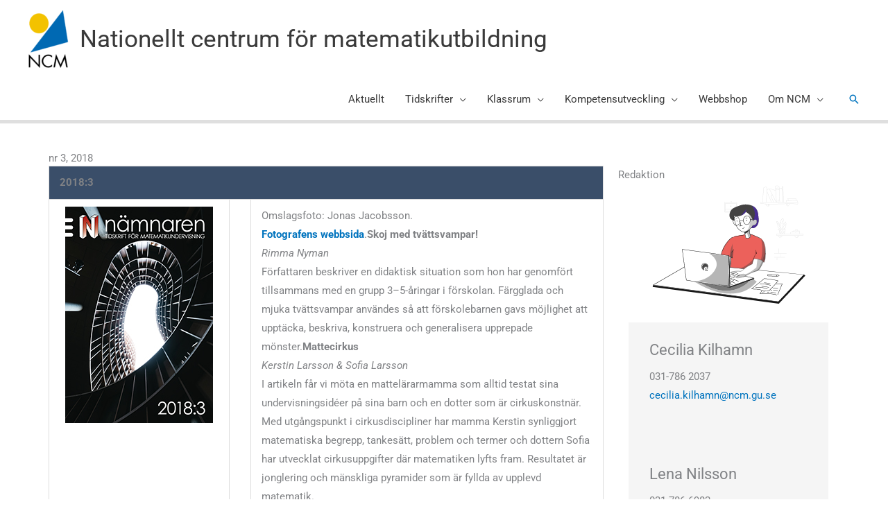

--- FILE ---
content_type: text/html; charset=UTF-8
request_url: https://ncm.gu.se/2018/08/nr-3-2018/
body_size: 38733
content:
<!DOCTYPE html>
<html lang="sv-SE">
<head>
<meta charset="UTF-8">
<meta name="viewport" content="width=device-width, initial-scale=1">
	<link rel="profile" href="https://gmpg.org/xfn/11"> 
	<meta name='robots' content='index, follow, max-image-preview:large, max-snippet:-1, max-video-preview:-1' />

	<!-- This site is optimized with the Yoast SEO plugin v26.3 - https://yoast.com/wordpress/plugins/seo/ -->
	<title>nr 3, 2018 - Nationellt centrum för matematikutbildning</title>
	<link rel="canonical" href="https://ncm.gu.se/2018/08/nr-3-2018/" />
	<meta property="og:locale" content="sv_SE" />
	<meta property="og:type" content="article" />
	<meta property="og:title" content="nr 3, 2018 - Nationellt centrum för matematikutbildning" />
	<meta property="og:description" content="2018:3 Omslagsfoto: Jonas Jacobsson. Fotografens webbsida.Skoj med tvättsvampar! Rimma Nyman Författaren beskriver en didaktisk situation som hon har genomfört tillsammans med en grupp 3–5-åringar i förskolan. Färgglada och mjuka tvättsvampar användes så att förskolebarnen gavs möjlighet att upptäcka, beskriva, konstruera och generalisera upprepade mönster.Mattecirkus Kerstin Larsson &amp; Sofia Larsson I artikeln får vi möta en [&hellip;]" />
	<meta property="og:url" content="https://ncm.gu.se/2018/08/nr-3-2018/" />
	<meta property="og:site_name" content="Nationellt centrum för matematikutbildning" />
	<meta property="article:publisher" content="https://www.facebook.com/people/NCM-Nationellt-centrum-fr-matematikutbildning/100057597971943/" />
	<meta property="article:published_time" content="2018-08-11T09:24:35+00:00" />
	<meta property="article:modified_time" content="2023-01-11T10:25:25+00:00" />
	<meta property="og:image" content="https://ncm.gu.se/wp-content/uploads/2018/09/N207_omslag_small.jpg" />
	<meta property="og:image:width" content="213" />
	<meta property="og:image:height" content="312" />
	<meta property="og:image:type" content="image/jpeg" />
	<meta name="author" content="Andreas Wieslander" />
	<meta name="twitter:card" content="summary_large_image" />
	<meta name="twitter:creator" content="@NCMaktuellt" />
	<meta name="twitter:site" content="@NCMaktuellt" />
	<meta name="twitter:label1" content="Skriven av" />
	<meta name="twitter:data1" content="Andreas Wieslander" />
	<meta name="twitter:label2" content="Beräknad lästid" />
	<meta name="twitter:data2" content="4 minuter" />
	<script type="application/ld+json" class="yoast-schema-graph">{"@context":"https://schema.org","@graph":[{"@type":"Article","@id":"https://ncm.gu.se/2018/08/nr-3-2018/#article","isPartOf":{"@id":"https://ncm.gu.se/2018/08/nr-3-2018/"},"author":{"name":"Andreas Wieslander","@id":"https://ncm.gu.se/#/schema/person/30102b3e4563a7b41a4de2fd208058cc"},"headline":"nr 3, 2018","datePublished":"2018-08-11T09:24:35+00:00","dateModified":"2023-01-11T10:25:25+00:00","mainEntityOfPage":{"@id":"https://ncm.gu.se/2018/08/nr-3-2018/"},"wordCount":870,"publisher":{"@id":"https://ncm.gu.se/#organization"},"image":{"@id":"https://ncm.gu.se/2018/08/nr-3-2018/#primaryimage"},"thumbnailUrl":"https://ncm.gu.se/wp-content/uploads/2018/09/N207_omslag_small.jpg","articleSection":["Nämnaren på nätet"],"inLanguage":"sv-SE"},{"@type":"WebPage","@id":"https://ncm.gu.se/2018/08/nr-3-2018/","url":"https://ncm.gu.se/2018/08/nr-3-2018/","name":"nr 3, 2018 - Nationellt centrum för matematikutbildning","isPartOf":{"@id":"https://ncm.gu.se/#website"},"primaryImageOfPage":{"@id":"https://ncm.gu.se/2018/08/nr-3-2018/#primaryimage"},"image":{"@id":"https://ncm.gu.se/2018/08/nr-3-2018/#primaryimage"},"thumbnailUrl":"https://ncm.gu.se/wp-content/uploads/2018/09/N207_omslag_small.jpg","datePublished":"2018-08-11T09:24:35+00:00","dateModified":"2023-01-11T10:25:25+00:00","breadcrumb":{"@id":"https://ncm.gu.se/2018/08/nr-3-2018/#breadcrumb"},"inLanguage":"sv-SE","potentialAction":[{"@type":"ReadAction","target":["https://ncm.gu.se/2018/08/nr-3-2018/"]}]},{"@type":"BreadcrumbList","@id":"https://ncm.gu.se/2018/08/nr-3-2018/#breadcrumb","itemListElement":[{"@type":"ListItem","position":1,"name":"Home","item":"https://ncm.gu.se/"},{"@type":"ListItem","position":2,"name":"Astra blog archive","item":"https://ncm.gu.se/astra-blog-archive/"},{"@type":"ListItem","position":3,"name":"nr 3, 2018"}]},{"@type":"WebSite","@id":"https://ncm.gu.se/#website","url":"https://ncm.gu.se/","name":"Nationellt centrum för matematikutbildning","description":"en del av Göteborgs universitet","publisher":{"@id":"https://ncm.gu.se/#organization"},"alternateName":"NCM","potentialAction":[{"@type":"SearchAction","target":{"@type":"EntryPoint","urlTemplate":"https://ncm.gu.se/?s={search_term_string}"},"query-input":{"@type":"PropertyValueSpecification","valueRequired":true,"valueName":"search_term_string"}}],"inLanguage":"sv-SE"},{"@type":"Organization","@id":"https://ncm.gu.se/#organization","name":"Nationellt centrum för matematikutbildning","url":"https://ncm.gu.se/","logo":{"@type":"ImageObject","inLanguage":"sv-SE","@id":"https://ncm.gu.se/#/schema/logo/image/","url":"https://ncm.gu.se/wp-content/uploads/2023/03/NCM-logo-no-background.png","contentUrl":"https://ncm.gu.se/wp-content/uploads/2023/03/NCM-logo-no-background.png","width":680,"height":939,"caption":"Nationellt centrum för matematikutbildning"},"image":{"@id":"https://ncm.gu.se/#/schema/logo/image/"},"sameAs":["https://www.facebook.com/people/NCM-Nationellt-centrum-fr-matematikutbildning/100057597971943/","https://x.com/NCMaktuellt","https://www.youtube.com/@ncm_matematikutbildning"]},{"@type":"Person","@id":"https://ncm.gu.se/#/schema/person/30102b3e4563a7b41a4de2fd208058cc","name":"Andreas Wieslander","image":{"@type":"ImageObject","inLanguage":"sv-SE","@id":"https://ncm.gu.se/#/schema/person/image/","url":"https://secure.gravatar.com/avatar/301e111fc5f1b261aa1d57d4ac084af878075352c6c0f6716fff722b9eca2d6f?s=96&d=blank&r=g","contentUrl":"https://secure.gravatar.com/avatar/301e111fc5f1b261aa1d57d4ac084af878075352c6c0f6716fff722b9eca2d6f?s=96&d=blank&r=g","caption":"Andreas Wieslander"},"url":"https://ncm.gu.se/author/xwiean/"}]}</script>
	<!-- / Yoast SEO plugin. -->


<link rel="alternate" type="application/rss+xml" title="Nationellt centrum för matematikutbildning &raquo; Webbflöde" href="https://ncm.gu.se/feed/" />
<link rel="alternate" type="application/rss+xml" title="Nationellt centrum för matematikutbildning &raquo; Kommentarsflöde" href="https://ncm.gu.se/comments/feed/" />
<link rel="alternate" title="oEmbed (JSON)" type="application/json+oembed" href="https://ncm.gu.se/wp-json/oembed/1.0/embed?url=https%3A%2F%2Fncm.gu.se%2F2018%2F08%2Fnr-3-2018%2F" />
<link rel="alternate" title="oEmbed (XML)" type="text/xml+oembed" href="https://ncm.gu.se/wp-json/oembed/1.0/embed?url=https%3A%2F%2Fncm.gu.se%2F2018%2F08%2Fnr-3-2018%2F&#038;format=xml" />
<style id='wp-img-auto-sizes-contain-inline-css'>
img:is([sizes=auto i],[sizes^="auto," i]){contain-intrinsic-size:3000px 1500px}
/*# sourceURL=wp-img-auto-sizes-contain-inline-css */
</style>
<link rel='stylesheet' id='formidable-css' href='https://ncm.gu.se/wp-content/plugins/formidable/css/formidableforms.css?ver=1151320' media='all' />
<link rel='stylesheet' id='dashicons-css' href='https://ncm.gu.se/wp-includes/css/dashicons.min.css?ver=6.9' media='all' />
<link rel='stylesheet' id='post-views-counter-frontend-css' href='https://ncm.gu.se/wp-content/plugins/post-views-counter/css/frontend.min.css?ver=1.5.7' media='all' />
<link rel='stylesheet' id='astra-theme-css-css' href='https://ncm.gu.se/wp-content/themes/astra/assets/css/minified/frontend.min.css?ver=4.11.14' media='all' />
<style id='astra-theme-css-inline-css'>
.ast-no-sidebar .entry-content .alignfull {margin-left: calc( -50vw + 50%);margin-right: calc( -50vw + 50%);max-width: 100vw;width: 100vw;}.ast-no-sidebar .entry-content .alignwide {margin-left: calc(-41vw + 50%);margin-right: calc(-41vw + 50%);max-width: unset;width: unset;}.ast-no-sidebar .entry-content .alignfull .alignfull,.ast-no-sidebar .entry-content .alignfull .alignwide,.ast-no-sidebar .entry-content .alignwide .alignfull,.ast-no-sidebar .entry-content .alignwide .alignwide,.ast-no-sidebar .entry-content .wp-block-column .alignfull,.ast-no-sidebar .entry-content .wp-block-column .alignwide{width: 100%;margin-left: auto;margin-right: auto;}.wp-block-gallery,.blocks-gallery-grid {margin: 0;}.wp-block-separator {max-width: 100px;}.wp-block-separator.is-style-wide,.wp-block-separator.is-style-dots {max-width: none;}.entry-content .has-2-columns .wp-block-column:first-child {padding-right: 10px;}.entry-content .has-2-columns .wp-block-column:last-child {padding-left: 10px;}@media (max-width: 782px) {.entry-content .wp-block-columns .wp-block-column {flex-basis: 100%;}.entry-content .has-2-columns .wp-block-column:first-child {padding-right: 0;}.entry-content .has-2-columns .wp-block-column:last-child {padding-left: 0;}}body .entry-content .wp-block-latest-posts {margin-left: 0;}body .entry-content .wp-block-latest-posts li {list-style: none;}.ast-no-sidebar .ast-container .entry-content .wp-block-latest-posts {margin-left: 0;}.ast-header-break-point .entry-content .alignwide {margin-left: auto;margin-right: auto;}.entry-content .blocks-gallery-item img {margin-bottom: auto;}.wp-block-pullquote {border-top: 4px solid #555d66;border-bottom: 4px solid #555d66;color: #40464d;}:root{--ast-post-nav-space:0;--ast-container-default-xlg-padding:6.67em;--ast-container-default-lg-padding:5.67em;--ast-container-default-slg-padding:4.34em;--ast-container-default-md-padding:3.34em;--ast-container-default-sm-padding:6.67em;--ast-container-default-xs-padding:2.4em;--ast-container-default-xxs-padding:1.4em;--ast-code-block-background:#EEEEEE;--ast-comment-inputs-background:#FAFAFA;--ast-normal-container-width:1200px;--ast-narrow-container-width:750px;--ast-blog-title-font-weight:normal;--ast-blog-meta-weight:inherit;--ast-global-color-primary:var(--ast-global-color-5);--ast-global-color-secondary:var(--ast-global-color-4);--ast-global-color-alternate-background:var(--ast-global-color-7);--ast-global-color-subtle-background:var(--ast-global-color-6);--ast-bg-style-guide:#F8FAFC;--ast-shadow-style-guide:0px 0px 4px 0 #00000057;--ast-global-dark-bg-style:#fff;--ast-global-dark-lfs:#fbfbfb;--ast-widget-bg-color:#fafafa;--ast-wc-container-head-bg-color:#fbfbfb;--ast-title-layout-bg:#eeeeee;--ast-search-border-color:#e7e7e7;--ast-lifter-hover-bg:#e6e6e6;--ast-gallery-block-color:#000;--srfm-color-input-label:var(--ast-global-color-2);}html{font-size:93.75%;}a,.page-title{color:#0274be;}a:hover,a:focus{color:#3a3a3a;}body,button,input,select,textarea,.ast-button,.ast-custom-button{font-family:-apple-system,BlinkMacSystemFont,Segoe UI,Roboto,Oxygen-Sans,Ubuntu,Cantarell,Helvetica Neue,sans-serif;font-weight:inherit;font-size:15px;font-size:1rem;}blockquote{color:#000000;}.ast-site-identity .site-title a{color:var(--ast-global-color-2);}.site-title{font-size:35px;font-size:2.3333333333333rem;display:block;}header .custom-logo-link img{max-width:60px;width:60px;}.astra-logo-svg{width:60px;}.site-header .site-description{font-size:15px;font-size:1rem;display:none;}.entry-title{font-size:40px;font-size:2.6666666666667rem;}.archive .ast-article-post .ast-article-inner,.blog .ast-article-post .ast-article-inner,.archive .ast-article-post .ast-article-inner:hover,.blog .ast-article-post .ast-article-inner:hover{overflow:hidden;}h1,.entry-content :where(h1){font-size:40px;font-size:2.6666666666667rem;line-height:1.4em;}h2,.entry-content :where(h2){font-size:30px;font-size:2rem;line-height:1.3em;}h3,.entry-content :where(h3){font-size:25px;font-size:1.6666666666667rem;line-height:1.3em;}h4,.entry-content :where(h4){font-size:20px;font-size:1.3333333333333rem;line-height:1.2em;}h5,.entry-content :where(h5){font-size:18px;font-size:1.2rem;line-height:1.2em;}h6,.entry-content :where(h6){font-size:15px;font-size:1rem;line-height:1.25em;}::selection{background-color:#0274be;color:#ffffff;}body,h1,h2,h3,h4,h5,h6,.entry-title a,.entry-content :where(h1,h2,h3,h4,h5,h6){color:#3a3a3a;}.tagcloud a:hover,.tagcloud a:focus,.tagcloud a.current-item{color:#ffffff;border-color:#0274be;background-color:#0274be;}input:focus,input[type="text"]:focus,input[type="email"]:focus,input[type="url"]:focus,input[type="password"]:focus,input[type="reset"]:focus,input[type="search"]:focus,textarea:focus{border-color:#0274be;}input[type="radio"]:checked,input[type=reset],input[type="checkbox"]:checked,input[type="checkbox"]:hover:checked,input[type="checkbox"]:focus:checked,input[type=range]::-webkit-slider-thumb{border-color:#0274be;background-color:#0274be;box-shadow:none;}.site-footer a:hover + .post-count,.site-footer a:focus + .post-count{background:#0274be;border-color:#0274be;}.single .nav-links .nav-previous,.single .nav-links .nav-next{color:#0274be;}.entry-meta,.entry-meta *{line-height:1.45;color:#0274be;}.entry-meta a:not(.ast-button):hover,.entry-meta a:not(.ast-button):hover *,.entry-meta a:not(.ast-button):focus,.entry-meta a:not(.ast-button):focus *,.page-links > .page-link,.page-links .page-link:hover,.post-navigation a:hover{color:#3a3a3a;}#cat option,.secondary .calendar_wrap thead a,.secondary .calendar_wrap thead a:visited{color:#0274be;}.secondary .calendar_wrap #today,.ast-progress-val span{background:#0274be;}.secondary a:hover + .post-count,.secondary a:focus + .post-count{background:#0274be;border-color:#0274be;}.calendar_wrap #today > a{color:#ffffff;}.page-links .page-link,.single .post-navigation a{color:#0274be;}.ast-search-menu-icon .search-form button.search-submit{padding:0 4px;}.ast-search-menu-icon form.search-form{padding-right:0;}.ast-search-menu-icon.slide-search input.search-field{width:0;}.ast-header-search .ast-search-menu-icon.ast-dropdown-active .search-form,.ast-header-search .ast-search-menu-icon.ast-dropdown-active .search-field:focus{transition:all 0.2s;}.search-form input.search-field:focus{outline:none;}.widget-title,.widget .wp-block-heading{font-size:21px;font-size:1.4rem;color:#3a3a3a;}.single .ast-author-details .author-title{color:#3a3a3a;}.ast-search-menu-icon.slide-search a:focus-visible:focus-visible,.astra-search-icon:focus-visible,#close:focus-visible,a:focus-visible,.ast-menu-toggle:focus-visible,.site .skip-link:focus-visible,.wp-block-loginout input:focus-visible,.wp-block-search.wp-block-search__button-inside .wp-block-search__inside-wrapper,.ast-header-navigation-arrow:focus-visible,.ast-orders-table__row .ast-orders-table__cell:focus-visible,a#ast-apply-coupon:focus-visible,#ast-apply-coupon:focus-visible,#close:focus-visible,.button.search-submit:focus-visible,#search_submit:focus,.normal-search:focus-visible,.ast-header-account-wrap:focus-visible,.astra-cart-drawer-close:focus,.ast-single-variation:focus,.ast-button:focus{outline-style:dotted;outline-color:inherit;outline-width:thin;}input:focus,input[type="text"]:focus,input[type="email"]:focus,input[type="url"]:focus,input[type="password"]:focus,input[type="reset"]:focus,input[type="search"]:focus,input[type="number"]:focus,textarea:focus,.wp-block-search__input:focus,[data-section="section-header-mobile-trigger"] .ast-button-wrap .ast-mobile-menu-trigger-minimal:focus,.ast-mobile-popup-drawer.active .menu-toggle-close:focus,#ast-scroll-top:focus,#coupon_code:focus,#ast-coupon-code:focus{border-style:dotted;border-color:inherit;border-width:thin;}input{outline:none;}.ast-logo-title-inline .site-logo-img{padding-right:1em;}.site-logo-img img{ transition:all 0.2s linear;}body .ast-oembed-container *{position:absolute;top:0;width:100%;height:100%;left:0;}body .wp-block-embed-pocket-casts .ast-oembed-container *{position:unset;}.ast-single-post-featured-section + article {margin-top: 2em;}.site-content .ast-single-post-featured-section img {width: 100%;overflow: hidden;object-fit: cover;}.site > .ast-single-related-posts-container {margin-top: 0;}@media (min-width: 922px) {.ast-desktop .ast-container--narrow {max-width: var(--ast-narrow-container-width);margin: 0 auto;}}.ast-page-builder-template .hentry {margin: 0;}.ast-page-builder-template .site-content > .ast-container {max-width: 100%;padding: 0;}.ast-page-builder-template .site .site-content #primary {padding: 0;margin: 0;}.ast-page-builder-template .no-results {text-align: center;margin: 4em auto;}.ast-page-builder-template .ast-pagination {padding: 2em;}.ast-page-builder-template .entry-header.ast-no-title.ast-no-thumbnail {margin-top: 0;}.ast-page-builder-template .entry-header.ast-header-without-markup {margin-top: 0;margin-bottom: 0;}.ast-page-builder-template .entry-header.ast-no-title.ast-no-meta {margin-bottom: 0;}.ast-page-builder-template.single .post-navigation {padding-bottom: 2em;}.ast-page-builder-template.single-post .site-content > .ast-container {max-width: 100%;}.ast-page-builder-template .entry-header {margin-top: 4em;margin-left: auto;margin-right: auto;padding-left: 20px;padding-right: 20px;}.single.ast-page-builder-template .entry-header {padding-left: 20px;padding-right: 20px;}.ast-page-builder-template .ast-archive-description {margin: 4em auto 0;padding-left: 20px;padding-right: 20px;}.ast-page-builder-template.ast-no-sidebar .entry-content .alignwide {margin-left: 0;margin-right: 0;}@media (max-width:921.9px){#ast-desktop-header{display:none;}}@media (min-width:922px){#ast-mobile-header{display:none;}}@media( max-width: 420px ) {.single .nav-links .nav-previous,.single .nav-links .nav-next {width: 100%;text-align: center;}}.wp-block-buttons.aligncenter{justify-content:center;}@media (min-width:1200px){.wp-block-group .has-background{padding:20px;}}.wp-block-image.aligncenter{margin-left:auto;margin-right:auto;}.wp-block-table.aligncenter{margin-left:auto;margin-right:auto;}.wp-block-buttons .wp-block-button.is-style-outline .wp-block-button__link.wp-element-button,.ast-outline-button,.wp-block-uagb-buttons-child .uagb-buttons-repeater.ast-outline-button{border-top-width:2px;border-right-width:2px;border-bottom-width:2px;border-left-width:2px;font-family:inherit;font-weight:inherit;line-height:1em;border-top-left-radius:2px;border-top-right-radius:2px;border-bottom-right-radius:2px;border-bottom-left-radius:2px;}.wp-block-button .wp-block-button__link.wp-element-button.is-style-outline:not(.has-background),.wp-block-button.is-style-outline>.wp-block-button__link.wp-element-button:not(.has-background),.ast-outline-button{background-color:transparent;}.entry-content[data-ast-blocks-layout] > figure{margin-bottom:1em;}.elementor-widget-container .elementor-loop-container .e-loop-item[data-elementor-type="loop-item"]{width:100%;}@media (max-width:921px){.ast-left-sidebar #content > .ast-container{display:flex;flex-direction:column-reverse;width:100%;}.ast-separate-container .ast-article-post,.ast-separate-container .ast-article-single{padding:1.5em 2.14em;}.ast-author-box img.avatar{margin:20px 0 0 0;}}@media (min-width:922px){.ast-separate-container.ast-right-sidebar #primary,.ast-separate-container.ast-left-sidebar #primary{border:0;}.search-no-results.ast-separate-container #primary{margin-bottom:4em;}}.elementor-widget-button .elementor-button{border-style:solid;text-decoration:none;border-top-width:0;border-right-width:0;border-left-width:0;border-bottom-width:0;}body .elementor-button.elementor-size-sm,body .elementor-button.elementor-size-xs,body .elementor-button.elementor-size-md,body .elementor-button.elementor-size-lg,body .elementor-button.elementor-size-xl,body .elementor-button{border-top-left-radius:2px;border-top-right-radius:2px;border-bottom-right-radius:2px;border-bottom-left-radius:2px;padding-top:10px;padding-right:40px;padding-bottom:10px;padding-left:40px;}.elementor-widget-button .elementor-button{border-color:#0274be;background-color:#0274be;}.elementor-widget-button .elementor-button:hover,.elementor-widget-button .elementor-button:focus{color:#ffffff;background-color:#3a3a3a;border-color:#3a3a3a;}.wp-block-button .wp-block-button__link ,.elementor-widget-button .elementor-button,.elementor-widget-button .elementor-button:visited{color:#ffffff;}.elementor-widget-button .elementor-button{line-height:1em;}.wp-block-button .wp-block-button__link:hover,.wp-block-button .wp-block-button__link:focus{color:#ffffff;background-color:#3a3a3a;border-color:#3a3a3a;}.elementor-widget-heading h1.elementor-heading-title{line-height:1.4em;}.elementor-widget-heading h2.elementor-heading-title{line-height:1.3em;}.elementor-widget-heading h3.elementor-heading-title{line-height:1.3em;}.elementor-widget-heading h4.elementor-heading-title{line-height:1.2em;}.elementor-widget-heading h5.elementor-heading-title{line-height:1.2em;}.elementor-widget-heading h6.elementor-heading-title{line-height:1.25em;}.wp-block-button .wp-block-button__link{border-top-width:0;border-right-width:0;border-left-width:0;border-bottom-width:0;border-color:#0274be;background-color:#0274be;color:#ffffff;font-family:inherit;font-weight:inherit;line-height:1em;border-top-left-radius:2px;border-top-right-radius:2px;border-bottom-right-radius:2px;border-bottom-left-radius:2px;padding-top:10px;padding-right:40px;padding-bottom:10px;padding-left:40px;}.menu-toggle,button,.ast-button,.ast-custom-button,.button,input#submit,input[type="button"],input[type="submit"],input[type="reset"]{border-style:solid;border-top-width:0;border-right-width:0;border-left-width:0;border-bottom-width:0;color:#ffffff;border-color:#0274be;background-color:#0274be;padding-top:10px;padding-right:40px;padding-bottom:10px;padding-left:40px;font-family:inherit;font-weight:inherit;line-height:1em;border-top-left-radius:2px;border-top-right-radius:2px;border-bottom-right-radius:2px;border-bottom-left-radius:2px;}button:focus,.menu-toggle:hover,button:hover,.ast-button:hover,.ast-custom-button:hover .button:hover,.ast-custom-button:hover ,input[type=reset]:hover,input[type=reset]:focus,input#submit:hover,input#submit:focus,input[type="button"]:hover,input[type="button"]:focus,input[type="submit"]:hover,input[type="submit"]:focus{color:#ffffff;background-color:#3a3a3a;border-color:#3a3a3a;}@media (max-width:921px){.ast-mobile-header-stack .main-header-bar .ast-search-menu-icon{display:inline-block;}.ast-header-break-point.ast-header-custom-item-outside .ast-mobile-header-stack .main-header-bar .ast-search-icon{margin:0;}.ast-comment-avatar-wrap img{max-width:2.5em;}.ast-comment-meta{padding:0 1.8888em 1.3333em;}.ast-separate-container .ast-comment-list li.depth-1{padding:1.5em 2.14em;}.ast-separate-container .comment-respond{padding:2em 2.14em;}}@media (min-width:544px){.ast-container{max-width:100%;}}@media (max-width:544px){.ast-separate-container .ast-article-post,.ast-separate-container .ast-article-single,.ast-separate-container .comments-title,.ast-separate-container .ast-archive-description{padding:1.5em 1em;}.ast-separate-container #content .ast-container{padding-left:0.54em;padding-right:0.54em;}.ast-separate-container .ast-comment-list .bypostauthor{padding:.5em;}.ast-search-menu-icon.ast-dropdown-active .search-field{width:170px;}}@media (max-width:921px){.ast-header-break-point .ast-search-menu-icon.slide-search .search-form{right:0;}.ast-header-break-point .ast-mobile-header-stack .ast-search-menu-icon.slide-search .search-form{right:-1em;}} #ast-mobile-header .ast-site-header-cart-li a{pointer-events:none;}.ast-no-sidebar.ast-separate-container .entry-content .alignfull {margin-left: -6.67em;margin-right: -6.67em;width: auto;}@media (max-width: 1200px) {.ast-no-sidebar.ast-separate-container .entry-content .alignfull {margin-left: -2.4em;margin-right: -2.4em;}}@media (max-width: 768px) {.ast-no-sidebar.ast-separate-container .entry-content .alignfull {margin-left: -2.14em;margin-right: -2.14em;}}@media (max-width: 544px) {.ast-no-sidebar.ast-separate-container .entry-content .alignfull {margin-left: -1em;margin-right: -1em;}}.ast-no-sidebar.ast-separate-container .entry-content .alignwide {margin-left: -20px;margin-right: -20px;}.ast-no-sidebar.ast-separate-container .entry-content .wp-block-column .alignfull,.ast-no-sidebar.ast-separate-container .entry-content .wp-block-column .alignwide {margin-left: auto;margin-right: auto;width: 100%;}@media (max-width:921px){.site-title{display:block;}.site-header .site-description{display:none;}h1,.entry-content :where(h1){font-size:30px;}h2,.entry-content :where(h2){font-size:25px;}h3,.entry-content :where(h3){font-size:20px;}}@media (max-width:544px){.site-title{display:none;}.site-header .site-description{display:none;}h1,.entry-content :where(h1){font-size:30px;}h2,.entry-content :where(h2){font-size:25px;}h3,.entry-content :where(h3){font-size:20px;}}@media (max-width:921px){html{font-size:85.5%;}}@media (max-width:544px){html{font-size:85.5%;}}@media (min-width:922px){.ast-container{max-width:1240px;}}@font-face {font-family: "Astra";src: url(https://ncm.gu.se/wp-content/themes/astra/assets/fonts/astra.woff) format("woff"),url(https://ncm.gu.se/wp-content/themes/astra/assets/fonts/astra.ttf) format("truetype"),url(https://ncm.gu.se/wp-content/themes/astra/assets/fonts/astra.svg#astra) format("svg");font-weight: normal;font-style: normal;font-display: fallback;}@media (min-width:922px){.main-header-menu .sub-menu .menu-item.ast-left-align-sub-menu:hover > .sub-menu,.main-header-menu .sub-menu .menu-item.ast-left-align-sub-menu.focus > .sub-menu{margin-left:-0px;}}.site .comments-area{padding-bottom:3em;}.astra-icon-down_arrow::after {content: "\e900";font-family: Astra;}.astra-icon-close::after {content: "\e5cd";font-family: Astra;}.astra-icon-drag_handle::after {content: "\e25d";font-family: Astra;}.astra-icon-format_align_justify::after {content: "\e235";font-family: Astra;}.astra-icon-menu::after {content: "\e5d2";font-family: Astra;}.astra-icon-reorder::after {content: "\e8fe";font-family: Astra;}.astra-icon-search::after {content: "\e8b6";font-family: Astra;}.astra-icon-zoom_in::after {content: "\e56b";font-family: Astra;}.astra-icon-check-circle::after {content: "\e901";font-family: Astra;}.astra-icon-shopping-cart::after {content: "\f07a";font-family: Astra;}.astra-icon-shopping-bag::after {content: "\f290";font-family: Astra;}.astra-icon-shopping-basket::after {content: "\f291";font-family: Astra;}.astra-icon-circle-o::after {content: "\e903";font-family: Astra;}.astra-icon-certificate::after {content: "\e902";font-family: Astra;}blockquote {padding: 1.2em;}:root .has-ast-global-color-0-color{color:var(--ast-global-color-0);}:root .has-ast-global-color-0-background-color{background-color:var(--ast-global-color-0);}:root .wp-block-button .has-ast-global-color-0-color{color:var(--ast-global-color-0);}:root .wp-block-button .has-ast-global-color-0-background-color{background-color:var(--ast-global-color-0);}:root .has-ast-global-color-1-color{color:var(--ast-global-color-1);}:root .has-ast-global-color-1-background-color{background-color:var(--ast-global-color-1);}:root .wp-block-button .has-ast-global-color-1-color{color:var(--ast-global-color-1);}:root .wp-block-button .has-ast-global-color-1-background-color{background-color:var(--ast-global-color-1);}:root .has-ast-global-color-2-color{color:var(--ast-global-color-2);}:root .has-ast-global-color-2-background-color{background-color:var(--ast-global-color-2);}:root .wp-block-button .has-ast-global-color-2-color{color:var(--ast-global-color-2);}:root .wp-block-button .has-ast-global-color-2-background-color{background-color:var(--ast-global-color-2);}:root .has-ast-global-color-3-color{color:var(--ast-global-color-3);}:root .has-ast-global-color-3-background-color{background-color:var(--ast-global-color-3);}:root .wp-block-button .has-ast-global-color-3-color{color:var(--ast-global-color-3);}:root .wp-block-button .has-ast-global-color-3-background-color{background-color:var(--ast-global-color-3);}:root .has-ast-global-color-4-color{color:var(--ast-global-color-4);}:root .has-ast-global-color-4-background-color{background-color:var(--ast-global-color-4);}:root .wp-block-button .has-ast-global-color-4-color{color:var(--ast-global-color-4);}:root .wp-block-button .has-ast-global-color-4-background-color{background-color:var(--ast-global-color-4);}:root .has-ast-global-color-5-color{color:var(--ast-global-color-5);}:root .has-ast-global-color-5-background-color{background-color:var(--ast-global-color-5);}:root .wp-block-button .has-ast-global-color-5-color{color:var(--ast-global-color-5);}:root .wp-block-button .has-ast-global-color-5-background-color{background-color:var(--ast-global-color-5);}:root .has-ast-global-color-6-color{color:var(--ast-global-color-6);}:root .has-ast-global-color-6-background-color{background-color:var(--ast-global-color-6);}:root .wp-block-button .has-ast-global-color-6-color{color:var(--ast-global-color-6);}:root .wp-block-button .has-ast-global-color-6-background-color{background-color:var(--ast-global-color-6);}:root .has-ast-global-color-7-color{color:var(--ast-global-color-7);}:root .has-ast-global-color-7-background-color{background-color:var(--ast-global-color-7);}:root .wp-block-button .has-ast-global-color-7-color{color:var(--ast-global-color-7);}:root .wp-block-button .has-ast-global-color-7-background-color{background-color:var(--ast-global-color-7);}:root .has-ast-global-color-8-color{color:var(--ast-global-color-8);}:root .has-ast-global-color-8-background-color{background-color:var(--ast-global-color-8);}:root .wp-block-button .has-ast-global-color-8-color{color:var(--ast-global-color-8);}:root .wp-block-button .has-ast-global-color-8-background-color{background-color:var(--ast-global-color-8);}:root{--ast-global-color-0:#0170B9;--ast-global-color-1:#3a3a3a;--ast-global-color-2:#3a3a3a;--ast-global-color-3:#4B4F58;--ast-global-color-4:#F5F5F5;--ast-global-color-5:#FFFFFF;--ast-global-color-6:#E5E5E5;--ast-global-color-7:#424242;--ast-global-color-8:#000000;}:root {--ast-border-color : #dddddd;}.ast-single-entry-banner {-js-display: flex;display: flex;flex-direction: column;justify-content: center;text-align: center;position: relative;background: var(--ast-title-layout-bg);}.ast-single-entry-banner[data-banner-layout="layout-1"] {max-width: 1200px;background: inherit;padding: 20px 0;}.ast-single-entry-banner[data-banner-width-type="custom"] {margin: 0 auto;width: 100%;}.ast-single-entry-banner + .site-content .entry-header {margin-bottom: 0;}.site .ast-author-avatar {--ast-author-avatar-size: ;}a.ast-underline-text {text-decoration: underline;}.ast-container > .ast-terms-link {position: relative;display: block;}a.ast-button.ast-badge-tax {padding: 4px 8px;border-radius: 3px;font-size: inherit;}header.entry-header{text-align:left;}header.entry-header .entry-title{font-size:30px;font-size:2rem;}header.entry-header > *:not(:last-child){margin-bottom:10px;}@media (max-width:921px){header.entry-header{text-align:left;}}@media (max-width:544px){header.entry-header{text-align:left;}}.ast-archive-entry-banner {-js-display: flex;display: flex;flex-direction: column;justify-content: center;text-align: center;position: relative;background: var(--ast-title-layout-bg);}.ast-archive-entry-banner[data-banner-width-type="custom"] {margin: 0 auto;width: 100%;}.ast-archive-entry-banner[data-banner-layout="layout-1"] {background: inherit;padding: 20px 0;text-align: left;}body.archive .ast-archive-description{max-width:1200px;width:100%;text-align:left;padding-top:3em;padding-right:3em;padding-bottom:3em;padding-left:3em;}body.archive .ast-archive-description .ast-archive-title,body.archive .ast-archive-description .ast-archive-title *{font-size:40px;font-size:2.6666666666667rem;}body.archive .ast-archive-description > *:not(:last-child){margin-bottom:10px;}@media (max-width:921px){body.archive .ast-archive-description{text-align:left;}}@media (max-width:544px){body.archive .ast-archive-description{text-align:left;}}.ast-breadcrumbs .trail-browse,.ast-breadcrumbs .trail-items,.ast-breadcrumbs .trail-items li{display:inline-block;margin:0;padding:0;border:none;background:inherit;text-indent:0;text-decoration:none;}.ast-breadcrumbs .trail-browse{font-size:inherit;font-style:inherit;font-weight:inherit;color:inherit;}.ast-breadcrumbs .trail-items{list-style:none;}.trail-items li::after{padding:0 0.3em;content:"\00bb";}.trail-items li:last-of-type::after{display:none;}@media (max-width:921px){.ast-builder-grid-row-container.ast-builder-grid-row-tablet-3-firstrow .ast-builder-grid-row > *:first-child,.ast-builder-grid-row-container.ast-builder-grid-row-tablet-3-lastrow .ast-builder-grid-row > *:last-child{grid-column:1 / -1;}}@media (max-width:544px){.ast-builder-grid-row-container.ast-builder-grid-row-mobile-3-firstrow .ast-builder-grid-row > *:first-child,.ast-builder-grid-row-container.ast-builder-grid-row-mobile-3-lastrow .ast-builder-grid-row > *:last-child{grid-column:1 / -1;}}.ast-builder-layout-element[data-section="title_tagline"]{display:flex;}@media (max-width:921px){.ast-header-break-point .ast-builder-layout-element[data-section="title_tagline"]{display:flex;}}@media (max-width:544px){.ast-header-break-point .ast-builder-layout-element[data-section="title_tagline"]{display:flex;}}.ast-builder-menu-1{font-family:inherit;font-weight:inherit;}.ast-builder-menu-1 .menu-item > .menu-link{color:var(--ast-global-color-1);}.ast-builder-menu-1 .menu-item > .ast-menu-toggle{color:var(--ast-global-color-1);}.ast-builder-menu-1 .menu-item:hover > .menu-link,.ast-builder-menu-1 .inline-on-mobile .menu-item:hover > .ast-menu-toggle{color:var(--ast-global-color-0);}.ast-builder-menu-1 .menu-item:hover > .ast-menu-toggle{color:var(--ast-global-color-0);}.ast-builder-menu-1 .menu-item.current-menu-item > .menu-link,.ast-builder-menu-1 .inline-on-mobile .menu-item.current-menu-item > .ast-menu-toggle,.ast-builder-menu-1 .current-menu-ancestor > .menu-link{color:var(--ast-global-color-0);}.ast-builder-menu-1 .menu-item.current-menu-item > .ast-menu-toggle{color:var(--ast-global-color-0);}.ast-builder-menu-1 .sub-menu,.ast-builder-menu-1 .inline-on-mobile .sub-menu{border-top-width:2px;border-bottom-width:0px;border-right-width:0px;border-left-width:0px;border-color:#0274be;border-style:solid;}.ast-builder-menu-1 .sub-menu .sub-menu{top:-2px;}.ast-builder-menu-1 .main-header-menu > .menu-item > .sub-menu,.ast-builder-menu-1 .main-header-menu > .menu-item > .astra-full-megamenu-wrapper{margin-top:0px;}.ast-desktop .ast-builder-menu-1 .main-header-menu > .menu-item > .sub-menu:before,.ast-desktop .ast-builder-menu-1 .main-header-menu > .menu-item > .astra-full-megamenu-wrapper:before{height:calc( 0px + 2px + 5px );}.ast-desktop .ast-builder-menu-1 .menu-item .sub-menu .menu-link{border-style:none;}@media (max-width:921px){.ast-header-break-point .ast-builder-menu-1 .menu-item.menu-item-has-children > .ast-menu-toggle{top:0;}.ast-builder-menu-1 .inline-on-mobile .menu-item.menu-item-has-children > .ast-menu-toggle{right:-15px;}.ast-builder-menu-1 .menu-item-has-children > .menu-link:after{content:unset;}.ast-builder-menu-1 .main-header-menu > .menu-item > .sub-menu,.ast-builder-menu-1 .main-header-menu > .menu-item > .astra-full-megamenu-wrapper{margin-top:0;}}@media (max-width:544px){.ast-header-break-point .ast-builder-menu-1 .menu-item.menu-item-has-children > .ast-menu-toggle{top:0;}.ast-builder-menu-1 .main-header-menu > .menu-item > .sub-menu,.ast-builder-menu-1 .main-header-menu > .menu-item > .astra-full-megamenu-wrapper{margin-top:0;}}.ast-builder-menu-1{display:flex;}@media (max-width:921px){.ast-header-break-point .ast-builder-menu-1{display:flex;}}@media (max-width:544px){.ast-header-break-point .ast-builder-menu-1{display:flex;}}.main-header-bar .main-header-bar-navigation .ast-search-icon {display: block;z-index: 4;position: relative;}.ast-search-icon .ast-icon {z-index: 4;}.ast-search-icon {z-index: 4;position: relative;line-height: normal;}.main-header-bar .ast-search-menu-icon .search-form {background-color: #ffffff;}.ast-search-menu-icon.ast-dropdown-active.slide-search .search-form {visibility: visible;opacity: 1;}.ast-search-menu-icon .search-form {border: 1px solid var(--ast-search-border-color);line-height: normal;padding: 0 3em 0 0;border-radius: 2px;display: inline-block;-webkit-backface-visibility: hidden;backface-visibility: hidden;position: relative;color: inherit;background-color: #fff;}.ast-search-menu-icon .astra-search-icon {-js-display: flex;display: flex;line-height: normal;}.ast-search-menu-icon .astra-search-icon:focus {outline: none;}.ast-search-menu-icon .search-field {border: none;background-color: transparent;transition: all .3s;border-radius: inherit;color: inherit;font-size: inherit;width: 0;color: #757575;}.ast-search-menu-icon .search-submit {display: none;background: none;border: none;font-size: 1.3em;color: #757575;}.ast-search-menu-icon.ast-dropdown-active {visibility: visible;opacity: 1;position: relative;}.ast-search-menu-icon.ast-dropdown-active .search-field,.ast-dropdown-active.ast-search-menu-icon.slide-search input.search-field {width: 235px;}.ast-header-search .ast-search-menu-icon.slide-search .search-form,.ast-header-search .ast-search-menu-icon.ast-inline-search .search-form {-js-display: flex;display: flex;align-items: center;}.ast-search-menu-icon.ast-inline-search .search-field {width : 100%;padding : 0.60em;padding-right : 5.5em;transition: all 0.2s;}.site-header-section-left .ast-search-menu-icon.slide-search .search-form {padding-left: 2em;padding-right: unset;left: -1em;right: unset;}.site-header-section-left .ast-search-menu-icon.slide-search .search-form .search-field {margin-right: unset;}.ast-search-menu-icon.slide-search .search-form {-webkit-backface-visibility: visible;backface-visibility: visible;visibility: hidden;opacity: 0;transition: all .2s;position: absolute;z-index: 3;right: -1em;top: 50%;transform: translateY(-50%);}.ast-header-search .ast-search-menu-icon .search-form .search-field:-ms-input-placeholder,.ast-header-search .ast-search-menu-icon .search-form .search-field:-ms-input-placeholder{opacity:0.5;}.ast-header-search .ast-search-menu-icon.slide-search .search-form,.ast-header-search .ast-search-menu-icon.ast-inline-search .search-form{-js-display:flex;display:flex;align-items:center;}.ast-builder-layout-element.ast-header-search{height:auto;}.ast-header-search .astra-search-icon{font-size:18px;}@media (max-width:921px){.ast-header-search .astra-search-icon{font-size:18px;}}@media (max-width:544px){.ast-header-search .astra-search-icon{font-size:18px;}}.ast-header-search{display:flex;}@media (max-width:921px){.ast-header-break-point .ast-header-search{display:flex;}}@media (max-width:544px){.ast-header-break-point .ast-header-search{display:flex;}}.site-primary-footer-wrap{padding-top:45px;padding-bottom:45px;}.site-primary-footer-wrap[data-section="section-primary-footer-builder"]{background-color:var(--ast-global-color-1);background-image:none;border-style:solid;border-width:0px;border-top-width:20px;border-top-color:var( --ast-global-color-subtle-background,--ast-global-color-7 );}.site-primary-footer-wrap[data-section="section-primary-footer-builder"] .ast-builder-grid-row{max-width:1200px;margin-left:auto;margin-right:auto;}.site-primary-footer-wrap[data-section="section-primary-footer-builder"] .ast-builder-grid-row,.site-primary-footer-wrap[data-section="section-primary-footer-builder"] .site-footer-section{align-items:flex-start;}.site-primary-footer-wrap[data-section="section-primary-footer-builder"].ast-footer-row-inline .site-footer-section{display:flex;margin-bottom:0;}.ast-builder-grid-row-4-equal .ast-builder-grid-row{grid-template-columns:repeat( 4,1fr );}@media (max-width:921px){.site-primary-footer-wrap[data-section="section-primary-footer-builder"].ast-footer-row-tablet-inline .site-footer-section{display:flex;margin-bottom:0;}.site-primary-footer-wrap[data-section="section-primary-footer-builder"].ast-footer-row-tablet-stack .site-footer-section{display:block;margin-bottom:10px;}.ast-builder-grid-row-container.ast-builder-grid-row-tablet-4-equal .ast-builder-grid-row{grid-template-columns:repeat( 4,1fr );}}@media (max-width:544px){.site-primary-footer-wrap[data-section="section-primary-footer-builder"].ast-footer-row-mobile-inline .site-footer-section{display:flex;margin-bottom:0;}.site-primary-footer-wrap[data-section="section-primary-footer-builder"].ast-footer-row-mobile-stack .site-footer-section{display:block;margin-bottom:10px;}.ast-builder-grid-row-container.ast-builder-grid-row-mobile-full .ast-builder-grid-row{grid-template-columns:1fr;}}.site-primary-footer-wrap[data-section="section-primary-footer-builder"]{padding-left:20px;padding-right:20px;}.site-primary-footer-wrap[data-section="section-primary-footer-builder"]{display:grid;}@media (max-width:921px){.ast-header-break-point .site-primary-footer-wrap[data-section="section-primary-footer-builder"]{display:grid;}}@media (max-width:544px){.ast-header-break-point .site-primary-footer-wrap[data-section="section-primary-footer-builder"]{display:grid;}}.footer-widget-area[data-section="sidebar-widgets-footer-widget-1"] .footer-widget-area-inner{text-align:left;}@media (max-width:921px){.footer-widget-area[data-section="sidebar-widgets-footer-widget-1"] .footer-widget-area-inner{text-align:center;}}@media (max-width:544px){.footer-widget-area[data-section="sidebar-widgets-footer-widget-1"] .footer-widget-area-inner{text-align:center;}}.footer-widget-area[data-section="sidebar-widgets-footer-widget-2"] .footer-widget-area-inner{text-align:left;}@media (max-width:921px){.footer-widget-area[data-section="sidebar-widgets-footer-widget-2"] .footer-widget-area-inner{text-align:center;}}@media (max-width:544px){.footer-widget-area[data-section="sidebar-widgets-footer-widget-2"] .footer-widget-area-inner{text-align:center;}}.footer-widget-area[data-section="sidebar-widgets-footer-widget-3"] .footer-widget-area-inner{text-align:left;}@media (max-width:921px){.footer-widget-area[data-section="sidebar-widgets-footer-widget-3"] .footer-widget-area-inner{text-align:center;}}@media (max-width:544px){.footer-widget-area[data-section="sidebar-widgets-footer-widget-3"] .footer-widget-area-inner{text-align:center;}}.footer-widget-area[data-section="sidebar-widgets-footer-widget-4"] .footer-widget-area-inner{text-align:left;}@media (max-width:921px){.footer-widget-area[data-section="sidebar-widgets-footer-widget-4"] .footer-widget-area-inner{text-align:center;}}@media (max-width:544px){.footer-widget-area[data-section="sidebar-widgets-footer-widget-4"] .footer-widget-area-inner{text-align:center;}}.footer-widget-area[data-section="sidebar-widgets-footer-widget-1"] .footer-widget-area-inner{color:var(--ast-global-color-6);font-size:12px;font-size:0.8rem;}.footer-widget-area[data-section="sidebar-widgets-footer-widget-1"] .footer-widget-area-inner a{color:var(--ast-global-color-0);}.footer-widget-area[data-section="sidebar-widgets-footer-widget-1"] .widget-title,.footer-widget-area[data-section="sidebar-widgets-footer-widget-1"] h1,.footer-widget-area[data-section="sidebar-widgets-footer-widget-1"] .widget-area h1,.footer-widget-area[data-section="sidebar-widgets-footer-widget-1"] h2,.footer-widget-area[data-section="sidebar-widgets-footer-widget-1"] .widget-area h2,.footer-widget-area[data-section="sidebar-widgets-footer-widget-1"] h3,.footer-widget-area[data-section="sidebar-widgets-footer-widget-1"] .widget-area h3,.footer-widget-area[data-section="sidebar-widgets-footer-widget-1"] h4,.footer-widget-area[data-section="sidebar-widgets-footer-widget-1"] .widget-area h4,.footer-widget-area[data-section="sidebar-widgets-footer-widget-1"] h5,.footer-widget-area[data-section="sidebar-widgets-footer-widget-1"] .widget-area h5,.footer-widget-area[data-section="sidebar-widgets-footer-widget-1"] h6,.footer-widget-area[data-section="sidebar-widgets-footer-widget-1"] .widget-area h6{color:#ffffff;}.footer-widget-area[data-section="sidebar-widgets-footer-widget-1"]{display:block;}@media (max-width:921px){.ast-header-break-point .footer-widget-area[data-section="sidebar-widgets-footer-widget-1"]{display:block;}}@media (max-width:544px){.ast-header-break-point .footer-widget-area[data-section="sidebar-widgets-footer-widget-1"]{display:none;}}.footer-widget-area[data-section="sidebar-widgets-footer-widget-2"] .footer-widget-area-inner{color:var(--ast-global-color-6);font-size:12px;font-size:0.8rem;}.footer-widget-area[data-section="sidebar-widgets-footer-widget-2"] .footer-widget-area-inner a{color:var(--ast-global-color-0);}.footer-widget-area[data-section="sidebar-widgets-footer-widget-2"] .widget-title,.footer-widget-area[data-section="sidebar-widgets-footer-widget-2"] h1,.footer-widget-area[data-section="sidebar-widgets-footer-widget-2"] .widget-area h1,.footer-widget-area[data-section="sidebar-widgets-footer-widget-2"] h2,.footer-widget-area[data-section="sidebar-widgets-footer-widget-2"] .widget-area h2,.footer-widget-area[data-section="sidebar-widgets-footer-widget-2"] h3,.footer-widget-area[data-section="sidebar-widgets-footer-widget-2"] .widget-area h3,.footer-widget-area[data-section="sidebar-widgets-footer-widget-2"] h4,.footer-widget-area[data-section="sidebar-widgets-footer-widget-2"] .widget-area h4,.footer-widget-area[data-section="sidebar-widgets-footer-widget-2"] h5,.footer-widget-area[data-section="sidebar-widgets-footer-widget-2"] .widget-area h5,.footer-widget-area[data-section="sidebar-widgets-footer-widget-2"] h6,.footer-widget-area[data-section="sidebar-widgets-footer-widget-2"] .widget-area h6{color:var(--ast-global-color-5);}.footer-widget-area[data-section="sidebar-widgets-footer-widget-2"]{display:block;}@media (max-width:921px){.ast-header-break-point .footer-widget-area[data-section="sidebar-widgets-footer-widget-2"]{display:block;}}@media (max-width:544px){.ast-header-break-point .footer-widget-area[data-section="sidebar-widgets-footer-widget-2"]{display:none;}}.footer-widget-area[data-section="sidebar-widgets-footer-widget-3"] .footer-widget-area-inner{color:var(--ast-global-color-6);font-size:12px;font-size:0.8rem;}.footer-widget-area[data-section="sidebar-widgets-footer-widget-3"] .footer-widget-area-inner a{color:var(--ast-global-color-0);}.footer-widget-area[data-section="sidebar-widgets-footer-widget-3"] .widget-title,.footer-widget-area[data-section="sidebar-widgets-footer-widget-3"] h1,.footer-widget-area[data-section="sidebar-widgets-footer-widget-3"] .widget-area h1,.footer-widget-area[data-section="sidebar-widgets-footer-widget-3"] h2,.footer-widget-area[data-section="sidebar-widgets-footer-widget-3"] .widget-area h2,.footer-widget-area[data-section="sidebar-widgets-footer-widget-3"] h3,.footer-widget-area[data-section="sidebar-widgets-footer-widget-3"] .widget-area h3,.footer-widget-area[data-section="sidebar-widgets-footer-widget-3"] h4,.footer-widget-area[data-section="sidebar-widgets-footer-widget-3"] .widget-area h4,.footer-widget-area[data-section="sidebar-widgets-footer-widget-3"] h5,.footer-widget-area[data-section="sidebar-widgets-footer-widget-3"] .widget-area h5,.footer-widget-area[data-section="sidebar-widgets-footer-widget-3"] h6,.footer-widget-area[data-section="sidebar-widgets-footer-widget-3"] .widget-area h6{color:var(--ast-global-color-6);}.footer-widget-area[data-section="sidebar-widgets-footer-widget-3"]{display:block;}@media (max-width:921px){.ast-header-break-point .footer-widget-area[data-section="sidebar-widgets-footer-widget-3"]{display:block;}}@media (max-width:544px){.ast-header-break-point .footer-widget-area[data-section="sidebar-widgets-footer-widget-3"]{display:none;}}.footer-widget-area[data-section="sidebar-widgets-footer-widget-4"]{display:block;}@media (max-width:921px){.ast-header-break-point .footer-widget-area[data-section="sidebar-widgets-footer-widget-4"]{display:block;}}@media (max-width:544px){.ast-header-break-point .footer-widget-area[data-section="sidebar-widgets-footer-widget-4"]{display:block;}}.elementor-posts-container [CLASS*="ast-width-"]{width:100%;}.elementor-template-full-width .ast-container{display:block;}.elementor-screen-only,.screen-reader-text,.screen-reader-text span,.ui-helper-hidden-accessible{top:0 !important;}@media (max-width:544px){.elementor-element .elementor-wc-products .woocommerce[class*="columns-"] ul.products li.product{width:auto;margin:0;}.elementor-element .woocommerce .woocommerce-result-count{float:none;}}.ast-desktop .ast-mega-menu-enabled .ast-builder-menu-1 div:not( .astra-full-megamenu-wrapper) .sub-menu,.ast-builder-menu-1 .inline-on-mobile .sub-menu,.ast-desktop .ast-builder-menu-1 .astra-full-megamenu-wrapper,.ast-desktop .ast-builder-menu-1 .menu-item .sub-menu{box-shadow:0px 4px 10px -2px rgba(0,0,0,0.1);}.ast-desktop .ast-mobile-popup-drawer.active .ast-mobile-popup-inner{max-width:35%;}@media (max-width:921px){.ast-mobile-popup-drawer.active .ast-mobile-popup-inner{max-width:90%;}}@media (max-width:544px){.ast-mobile-popup-drawer.active .ast-mobile-popup-inner{max-width:90%;}}.ast-header-break-point .main-header-bar{border-bottom-width:3px;border-bottom-color:#ebebeb;}@media (min-width:922px){.main-header-bar{border-bottom-width:3px;border-bottom-color:#ebebeb;}}.main-header-menu .menu-item,#astra-footer-menu .menu-item,.main-header-bar .ast-masthead-custom-menu-items{-js-display:flex;display:flex;-webkit-box-pack:center;-webkit-justify-content:center;-moz-box-pack:center;-ms-flex-pack:center;justify-content:center;-webkit-box-orient:vertical;-webkit-box-direction:normal;-webkit-flex-direction:column;-moz-box-orient:vertical;-moz-box-direction:normal;-ms-flex-direction:column;flex-direction:column;}.main-header-menu > .menu-item > .menu-link,#astra-footer-menu > .menu-item > .menu-link{height:100%;-webkit-box-align:center;-webkit-align-items:center;-moz-box-align:center;-ms-flex-align:center;align-items:center;-js-display:flex;display:flex;}.main-header-menu .sub-menu .menu-item.menu-item-has-children > .menu-link:after{position:absolute;right:1em;top:50%;transform:translate(0,-50%) rotate(270deg);}.ast-header-break-point .main-header-bar .main-header-bar-navigation .page_item_has_children > .ast-menu-toggle::before,.ast-header-break-point .main-header-bar .main-header-bar-navigation .menu-item-has-children > .ast-menu-toggle::before,.ast-mobile-popup-drawer .main-header-bar-navigation .menu-item-has-children>.ast-menu-toggle::before,.ast-header-break-point .ast-mobile-header-wrap .main-header-bar-navigation .menu-item-has-children > .ast-menu-toggle::before{font-weight:bold;content:"\e900";font-family:Astra;text-decoration:inherit;display:inline-block;}.ast-header-break-point .main-navigation ul.sub-menu .menu-item .menu-link:before{content:"\e900";font-family:Astra;font-size:.65em;text-decoration:inherit;display:inline-block;transform:translate(0,-2px) rotateZ(270deg);margin-right:5px;}.widget_search .search-form:after{font-family:Astra;font-size:1.2em;font-weight:normal;content:"\e8b6";position:absolute;top:50%;right:15px;transform:translate(0,-50%);}.astra-search-icon::before{content:"\e8b6";font-family:Astra;font-style:normal;font-weight:normal;text-decoration:inherit;text-align:center;-webkit-font-smoothing:antialiased;-moz-osx-font-smoothing:grayscale;z-index:3;}.main-header-bar .main-header-bar-navigation .page_item_has_children > a:after,.main-header-bar .main-header-bar-navigation .menu-item-has-children > a:after,.menu-item-has-children .ast-header-navigation-arrow:after{content:"\e900";display:inline-block;font-family:Astra;font-size:.6rem;font-weight:bold;text-rendering:auto;-webkit-font-smoothing:antialiased;-moz-osx-font-smoothing:grayscale;margin-left:10px;line-height:normal;}.menu-item-has-children .sub-menu .ast-header-navigation-arrow:after{margin-left:0;}.ast-mobile-popup-drawer .main-header-bar-navigation .ast-submenu-expanded>.ast-menu-toggle::before{transform:rotateX(180deg);}.ast-header-break-point .main-header-bar-navigation .menu-item-has-children > .menu-link:after{display:none;}@media (min-width:922px){.ast-builder-menu .main-navigation > ul > li:last-child a{margin-right:0;}}.ast-separate-container .ast-article-inner{background-color:var(--ast-global-color-5);}@media (max-width:921px){.ast-separate-container .ast-article-inner{background-color:var(--ast-global-color-5);}}@media (max-width:544px){.ast-separate-container .ast-article-inner{background-color:var(--ast-global-color-5);}}.ast-separate-container .ast-article-single:not(.ast-related-post),.ast-separate-container .error-404,.ast-separate-container .no-results,.single.ast-separate-container.ast-author-meta,.ast-separate-container .related-posts-title-wrapper,.ast-separate-container .comments-count-wrapper,.ast-box-layout.ast-plain-container .site-content,.ast-padded-layout.ast-plain-container .site-content,.ast-separate-container .ast-archive-description,.ast-separate-container .comments-area .comment-respond,.ast-separate-container .comments-area .ast-comment-list li,.ast-separate-container .comments-area .comments-title{background-color:var(--ast-global-color-5);}@media (max-width:921px){.ast-separate-container .ast-article-single:not(.ast-related-post),.ast-separate-container .error-404,.ast-separate-container .no-results,.single.ast-separate-container.ast-author-meta,.ast-separate-container .related-posts-title-wrapper,.ast-separate-container .comments-count-wrapper,.ast-box-layout.ast-plain-container .site-content,.ast-padded-layout.ast-plain-container .site-content,.ast-separate-container .ast-archive-description{background-color:var(--ast-global-color-5);}}@media (max-width:544px){.ast-separate-container .ast-article-single:not(.ast-related-post),.ast-separate-container .error-404,.ast-separate-container .no-results,.single.ast-separate-container.ast-author-meta,.ast-separate-container .related-posts-title-wrapper,.ast-separate-container .comments-count-wrapper,.ast-box-layout.ast-plain-container .site-content,.ast-padded-layout.ast-plain-container .site-content,.ast-separate-container .ast-archive-description{background-color:var(--ast-global-color-5);}}.ast-separate-container.ast-two-container #secondary .widget{background-color:var(--ast-global-color-5);}@media (max-width:921px){.ast-separate-container.ast-two-container #secondary .widget{background-color:var(--ast-global-color-5);}}@media (max-width:544px){.ast-separate-container.ast-two-container #secondary .widget{background-color:var(--ast-global-color-5);}}.ast-mobile-header-content > *,.ast-desktop-header-content > * {padding: 10px 0;height: auto;}.ast-mobile-header-content > *:first-child,.ast-desktop-header-content > *:first-child {padding-top: 10px;}.ast-mobile-header-content > .ast-builder-menu,.ast-desktop-header-content > .ast-builder-menu {padding-top: 0;}.ast-mobile-header-content > *:last-child,.ast-desktop-header-content > *:last-child {padding-bottom: 0;}.ast-mobile-header-content .ast-search-menu-icon.ast-inline-search label,.ast-desktop-header-content .ast-search-menu-icon.ast-inline-search label {width: 100%;}.ast-desktop-header-content .main-header-bar-navigation .ast-submenu-expanded > .ast-menu-toggle::before {transform: rotateX(180deg);}#ast-desktop-header .ast-desktop-header-content,.ast-mobile-header-content .ast-search-icon,.ast-desktop-header-content .ast-search-icon,.ast-mobile-header-wrap .ast-mobile-header-content,.ast-main-header-nav-open.ast-popup-nav-open .ast-mobile-header-wrap .ast-mobile-header-content,.ast-main-header-nav-open.ast-popup-nav-open .ast-desktop-header-content {display: none;}.ast-main-header-nav-open.ast-header-break-point #ast-desktop-header .ast-desktop-header-content,.ast-main-header-nav-open.ast-header-break-point .ast-mobile-header-wrap .ast-mobile-header-content {display: block;}.ast-desktop .ast-desktop-header-content .astra-menu-animation-slide-up > .menu-item > .sub-menu,.ast-desktop .ast-desktop-header-content .astra-menu-animation-slide-up > .menu-item .menu-item > .sub-menu,.ast-desktop .ast-desktop-header-content .astra-menu-animation-slide-down > .menu-item > .sub-menu,.ast-desktop .ast-desktop-header-content .astra-menu-animation-slide-down > .menu-item .menu-item > .sub-menu,.ast-desktop .ast-desktop-header-content .astra-menu-animation-fade > .menu-item > .sub-menu,.ast-desktop .ast-desktop-header-content .astra-menu-animation-fade > .menu-item .menu-item > .sub-menu {opacity: 1;visibility: visible;}.ast-hfb-header.ast-default-menu-enable.ast-header-break-point .ast-mobile-header-wrap .ast-mobile-header-content .main-header-bar-navigation {width: unset;margin: unset;}.ast-mobile-header-content.content-align-flex-end .main-header-bar-navigation .menu-item-has-children > .ast-menu-toggle,.ast-desktop-header-content.content-align-flex-end .main-header-bar-navigation .menu-item-has-children > .ast-menu-toggle {left: calc( 20px - 0.907em);right: auto;}.ast-mobile-header-content .ast-search-menu-icon,.ast-mobile-header-content .ast-search-menu-icon.slide-search,.ast-desktop-header-content .ast-search-menu-icon,.ast-desktop-header-content .ast-search-menu-icon.slide-search {width: 100%;position: relative;display: block;right: auto;transform: none;}.ast-mobile-header-content .ast-search-menu-icon.slide-search .search-form,.ast-mobile-header-content .ast-search-menu-icon .search-form,.ast-desktop-header-content .ast-search-menu-icon.slide-search .search-form,.ast-desktop-header-content .ast-search-menu-icon .search-form {right: 0;visibility: visible;opacity: 1;position: relative;top: auto;transform: none;padding: 0;display: block;overflow: hidden;}.ast-mobile-header-content .ast-search-menu-icon.ast-inline-search .search-field,.ast-mobile-header-content .ast-search-menu-icon .search-field,.ast-desktop-header-content .ast-search-menu-icon.ast-inline-search .search-field,.ast-desktop-header-content .ast-search-menu-icon .search-field {width: 100%;padding-right: 5.5em;}.ast-mobile-header-content .ast-search-menu-icon .search-submit,.ast-desktop-header-content .ast-search-menu-icon .search-submit {display: block;position: absolute;height: 100%;top: 0;right: 0;padding: 0 1em;border-radius: 0;}.ast-hfb-header.ast-default-menu-enable.ast-header-break-point .ast-mobile-header-wrap .ast-mobile-header-content .main-header-bar-navigation ul .sub-menu .menu-link {padding-left: 30px;}.ast-hfb-header.ast-default-menu-enable.ast-header-break-point .ast-mobile-header-wrap .ast-mobile-header-content .main-header-bar-navigation .sub-menu .menu-item .menu-item .menu-link {padding-left: 40px;}.ast-mobile-popup-drawer.active .ast-mobile-popup-inner{background-color:#ffffff;;}.ast-mobile-header-wrap .ast-mobile-header-content,.ast-desktop-header-content{background-color:#ffffff;;}.ast-mobile-popup-content > *,.ast-mobile-header-content > *,.ast-desktop-popup-content > *,.ast-desktop-header-content > *{padding-top:0px;padding-bottom:0px;}.content-align-flex-start .ast-builder-layout-element{justify-content:flex-start;}.content-align-flex-start .main-header-menu{text-align:left;}.ast-mobile-popup-drawer.active .menu-toggle-close{color:#3a3a3a;}.ast-mobile-header-wrap .ast-primary-header-bar,.ast-primary-header-bar .site-primary-header-wrap{min-height:60px;}.ast-desktop .ast-primary-header-bar .main-header-menu > .menu-item{line-height:60px;}.ast-header-break-point #masthead .ast-mobile-header-wrap .ast-primary-header-bar,.ast-header-break-point #masthead .ast-mobile-header-wrap .ast-below-header-bar,.ast-header-break-point #masthead .ast-mobile-header-wrap .ast-above-header-bar{padding-left:20px;padding-right:20px;}.ast-header-break-point .ast-primary-header-bar{border-bottom-width:5px;border-bottom-color:#dfdfdf;border-bottom-style:solid;}@media (min-width:922px){.ast-primary-header-bar{border-bottom-width:5px;border-bottom-color:#dfdfdf;border-bottom-style:solid;}}.ast-primary-header-bar{background-color:rgba(255,255,255,0.04);background-image:none;}.ast-primary-header-bar{display:block;}@media (max-width:921px){.ast-header-break-point .ast-primary-header-bar{display:grid;}}@media (max-width:544px){.ast-header-break-point .ast-primary-header-bar{display:grid;}}[data-section="section-header-mobile-trigger"] .ast-button-wrap .ast-mobile-menu-trigger-minimal{color:#0274be;border:none;background:transparent;}[data-section="section-header-mobile-trigger"] .ast-button-wrap .mobile-menu-toggle-icon .ast-mobile-svg{width:20px;height:20px;fill:#0274be;}[data-section="section-header-mobile-trigger"] .ast-button-wrap .mobile-menu-wrap .mobile-menu{color:#0274be;}.ast-above-header .main-header-bar-navigation{height:100%;}.ast-header-break-point .ast-mobile-header-wrap .ast-above-header-wrap .main-header-bar-navigation .inline-on-mobile .menu-item .menu-link{border:none;}.ast-header-break-point .ast-mobile-header-wrap .ast-above-header-wrap .main-header-bar-navigation .inline-on-mobile .menu-item-has-children > .ast-menu-toggle::before{font-size:.6rem;}.ast-header-break-point .ast-mobile-header-wrap .ast-above-header-wrap .main-header-bar-navigation .ast-submenu-expanded > .ast-menu-toggle::before{transform:rotateX(180deg);}.ast-mobile-header-wrap .ast-above-header-bar ,.ast-above-header-bar .site-above-header-wrap{min-height:50px;}.ast-desktop .ast-above-header-bar .main-header-menu > .menu-item{line-height:50px;}.ast-desktop .ast-above-header-bar .ast-header-woo-cart,.ast-desktop .ast-above-header-bar .ast-header-edd-cart{line-height:50px;}.ast-above-header-bar{border-bottom-width:0px;border-bottom-color:#eaeaea;border-bottom-style:solid;}.ast-above-header.ast-above-header-bar{background-color:#ffffff;background-image:none;}.ast-header-break-point .ast-above-header-bar{background-color:#ffffff;}@media (max-width:921px){#masthead .ast-mobile-header-wrap .ast-above-header-bar{padding-left:20px;padding-right:20px;}}.ast-above-header-bar{display:block;}@media (max-width:921px){.ast-header-break-point .ast-above-header-bar{display:grid;}}@media (max-width:544px){.ast-header-break-point .ast-above-header-bar{display:grid;}}:root{--e-global-color-astglobalcolor0:#0170B9;--e-global-color-astglobalcolor1:#3a3a3a;--e-global-color-astglobalcolor2:#3a3a3a;--e-global-color-astglobalcolor3:#4B4F58;--e-global-color-astglobalcolor4:#F5F5F5;--e-global-color-astglobalcolor5:#FFFFFF;--e-global-color-astglobalcolor6:#E5E5E5;--e-global-color-astglobalcolor7:#424242;--e-global-color-astglobalcolor8:#000000;}.ast-desktop .astra-menu-animation-slide-up>.menu-item>.astra-full-megamenu-wrapper,.ast-desktop .astra-menu-animation-slide-up>.menu-item>.sub-menu,.ast-desktop .astra-menu-animation-slide-up>.menu-item>.sub-menu .sub-menu{opacity:0;visibility:hidden;transform:translateY(.5em);transition:visibility .2s ease,transform .2s ease}.ast-desktop .astra-menu-animation-slide-up>.menu-item .menu-item.focus>.sub-menu,.ast-desktop .astra-menu-animation-slide-up>.menu-item .menu-item:hover>.sub-menu,.ast-desktop .astra-menu-animation-slide-up>.menu-item.focus>.astra-full-megamenu-wrapper,.ast-desktop .astra-menu-animation-slide-up>.menu-item.focus>.sub-menu,.ast-desktop .astra-menu-animation-slide-up>.menu-item:hover>.astra-full-megamenu-wrapper,.ast-desktop .astra-menu-animation-slide-up>.menu-item:hover>.sub-menu{opacity:1;visibility:visible;transform:translateY(0);transition:opacity .2s ease,visibility .2s ease,transform .2s ease}.ast-desktop .astra-menu-animation-slide-up>.full-width-mega.menu-item.focus>.astra-full-megamenu-wrapper,.ast-desktop .astra-menu-animation-slide-up>.full-width-mega.menu-item:hover>.astra-full-megamenu-wrapper{-js-display:flex;display:flex}.ast-desktop .astra-menu-animation-slide-down>.menu-item>.astra-full-megamenu-wrapper,.ast-desktop .astra-menu-animation-slide-down>.menu-item>.sub-menu,.ast-desktop .astra-menu-animation-slide-down>.menu-item>.sub-menu .sub-menu{opacity:0;visibility:hidden;transform:translateY(-.5em);transition:visibility .2s ease,transform .2s ease}.ast-desktop .astra-menu-animation-slide-down>.menu-item .menu-item.focus>.sub-menu,.ast-desktop .astra-menu-animation-slide-down>.menu-item .menu-item:hover>.sub-menu,.ast-desktop .astra-menu-animation-slide-down>.menu-item.focus>.astra-full-megamenu-wrapper,.ast-desktop .astra-menu-animation-slide-down>.menu-item.focus>.sub-menu,.ast-desktop .astra-menu-animation-slide-down>.menu-item:hover>.astra-full-megamenu-wrapper,.ast-desktop .astra-menu-animation-slide-down>.menu-item:hover>.sub-menu{opacity:1;visibility:visible;transform:translateY(0);transition:opacity .2s ease,visibility .2s ease,transform .2s ease}.ast-desktop .astra-menu-animation-slide-down>.full-width-mega.menu-item.focus>.astra-full-megamenu-wrapper,.ast-desktop .astra-menu-animation-slide-down>.full-width-mega.menu-item:hover>.astra-full-megamenu-wrapper{-js-display:flex;display:flex}.ast-desktop .astra-menu-animation-fade>.menu-item>.astra-full-megamenu-wrapper,.ast-desktop .astra-menu-animation-fade>.menu-item>.sub-menu,.ast-desktop .astra-menu-animation-fade>.menu-item>.sub-menu .sub-menu{opacity:0;visibility:hidden;transition:opacity ease-in-out .3s}.ast-desktop .astra-menu-animation-fade>.menu-item .menu-item.focus>.sub-menu,.ast-desktop .astra-menu-animation-fade>.menu-item .menu-item:hover>.sub-menu,.ast-desktop .astra-menu-animation-fade>.menu-item.focus>.astra-full-megamenu-wrapper,.ast-desktop .astra-menu-animation-fade>.menu-item.focus>.sub-menu,.ast-desktop .astra-menu-animation-fade>.menu-item:hover>.astra-full-megamenu-wrapper,.ast-desktop .astra-menu-animation-fade>.menu-item:hover>.sub-menu{opacity:1;visibility:visible;transition:opacity ease-in-out .3s}.ast-desktop .astra-menu-animation-fade>.full-width-mega.menu-item.focus>.astra-full-megamenu-wrapper,.ast-desktop .astra-menu-animation-fade>.full-width-mega.menu-item:hover>.astra-full-megamenu-wrapper{-js-display:flex;display:flex}.ast-desktop .menu-item.ast-menu-hover>.sub-menu.toggled-on{opacity:1;visibility:visible}
/*# sourceURL=astra-theme-css-inline-css */
</style>
<link rel='stylesheet' id='wp-block-library-css' href='https://ncm.gu.se/wp-includes/css/dist/block-library/style.min.css?ver=6.9' media='all' />
<style id='global-styles-inline-css'>
:root{--wp--preset--aspect-ratio--square: 1;--wp--preset--aspect-ratio--4-3: 4/3;--wp--preset--aspect-ratio--3-4: 3/4;--wp--preset--aspect-ratio--3-2: 3/2;--wp--preset--aspect-ratio--2-3: 2/3;--wp--preset--aspect-ratio--16-9: 16/9;--wp--preset--aspect-ratio--9-16: 9/16;--wp--preset--color--black: #000000;--wp--preset--color--cyan-bluish-gray: #abb8c3;--wp--preset--color--white: #ffffff;--wp--preset--color--pale-pink: #f78da7;--wp--preset--color--vivid-red: #cf2e2e;--wp--preset--color--luminous-vivid-orange: #ff6900;--wp--preset--color--luminous-vivid-amber: #fcb900;--wp--preset--color--light-green-cyan: #7bdcb5;--wp--preset--color--vivid-green-cyan: #00d084;--wp--preset--color--pale-cyan-blue: #8ed1fc;--wp--preset--color--vivid-cyan-blue: #0693e3;--wp--preset--color--vivid-purple: #9b51e0;--wp--preset--color--ast-global-color-0: var(--ast-global-color-0);--wp--preset--color--ast-global-color-1: var(--ast-global-color-1);--wp--preset--color--ast-global-color-2: var(--ast-global-color-2);--wp--preset--color--ast-global-color-3: var(--ast-global-color-3);--wp--preset--color--ast-global-color-4: var(--ast-global-color-4);--wp--preset--color--ast-global-color-5: var(--ast-global-color-5);--wp--preset--color--ast-global-color-6: var(--ast-global-color-6);--wp--preset--color--ast-global-color-7: var(--ast-global-color-7);--wp--preset--color--ast-global-color-8: var(--ast-global-color-8);--wp--preset--gradient--vivid-cyan-blue-to-vivid-purple: linear-gradient(135deg,rgb(6,147,227) 0%,rgb(155,81,224) 100%);--wp--preset--gradient--light-green-cyan-to-vivid-green-cyan: linear-gradient(135deg,rgb(122,220,180) 0%,rgb(0,208,130) 100%);--wp--preset--gradient--luminous-vivid-amber-to-luminous-vivid-orange: linear-gradient(135deg,rgb(252,185,0) 0%,rgb(255,105,0) 100%);--wp--preset--gradient--luminous-vivid-orange-to-vivid-red: linear-gradient(135deg,rgb(255,105,0) 0%,rgb(207,46,46) 100%);--wp--preset--gradient--very-light-gray-to-cyan-bluish-gray: linear-gradient(135deg,rgb(238,238,238) 0%,rgb(169,184,195) 100%);--wp--preset--gradient--cool-to-warm-spectrum: linear-gradient(135deg,rgb(74,234,220) 0%,rgb(151,120,209) 20%,rgb(207,42,186) 40%,rgb(238,44,130) 60%,rgb(251,105,98) 80%,rgb(254,248,76) 100%);--wp--preset--gradient--blush-light-purple: linear-gradient(135deg,rgb(255,206,236) 0%,rgb(152,150,240) 100%);--wp--preset--gradient--blush-bordeaux: linear-gradient(135deg,rgb(254,205,165) 0%,rgb(254,45,45) 50%,rgb(107,0,62) 100%);--wp--preset--gradient--luminous-dusk: linear-gradient(135deg,rgb(255,203,112) 0%,rgb(199,81,192) 50%,rgb(65,88,208) 100%);--wp--preset--gradient--pale-ocean: linear-gradient(135deg,rgb(255,245,203) 0%,rgb(182,227,212) 50%,rgb(51,167,181) 100%);--wp--preset--gradient--electric-grass: linear-gradient(135deg,rgb(202,248,128) 0%,rgb(113,206,126) 100%);--wp--preset--gradient--midnight: linear-gradient(135deg,rgb(2,3,129) 0%,rgb(40,116,252) 100%);--wp--preset--font-size--small: 13px;--wp--preset--font-size--medium: 20px;--wp--preset--font-size--large: 36px;--wp--preset--font-size--x-large: 42px;--wp--preset--spacing--20: 0.44rem;--wp--preset--spacing--30: 0.67rem;--wp--preset--spacing--40: 1rem;--wp--preset--spacing--50: 1.5rem;--wp--preset--spacing--60: 2.25rem;--wp--preset--spacing--70: 3.38rem;--wp--preset--spacing--80: 5.06rem;--wp--preset--shadow--natural: 6px 6px 9px rgba(0, 0, 0, 0.2);--wp--preset--shadow--deep: 12px 12px 50px rgba(0, 0, 0, 0.4);--wp--preset--shadow--sharp: 6px 6px 0px rgba(0, 0, 0, 0.2);--wp--preset--shadow--outlined: 6px 6px 0px -3px rgb(255, 255, 255), 6px 6px rgb(0, 0, 0);--wp--preset--shadow--crisp: 6px 6px 0px rgb(0, 0, 0);}:root { --wp--style--global--content-size: var(--wp--custom--ast-content-width-size);--wp--style--global--wide-size: var(--wp--custom--ast-wide-width-size); }:where(body) { margin: 0; }.wp-site-blocks > .alignleft { float: left; margin-right: 2em; }.wp-site-blocks > .alignright { float: right; margin-left: 2em; }.wp-site-blocks > .aligncenter { justify-content: center; margin-left: auto; margin-right: auto; }:where(.wp-site-blocks) > * { margin-block-start: 24px; margin-block-end: 0; }:where(.wp-site-blocks) > :first-child { margin-block-start: 0; }:where(.wp-site-blocks) > :last-child { margin-block-end: 0; }:root { --wp--style--block-gap: 24px; }:root :where(.is-layout-flow) > :first-child{margin-block-start: 0;}:root :where(.is-layout-flow) > :last-child{margin-block-end: 0;}:root :where(.is-layout-flow) > *{margin-block-start: 24px;margin-block-end: 0;}:root :where(.is-layout-constrained) > :first-child{margin-block-start: 0;}:root :where(.is-layout-constrained) > :last-child{margin-block-end: 0;}:root :where(.is-layout-constrained) > *{margin-block-start: 24px;margin-block-end: 0;}:root :where(.is-layout-flex){gap: 24px;}:root :where(.is-layout-grid){gap: 24px;}.is-layout-flow > .alignleft{float: left;margin-inline-start: 0;margin-inline-end: 2em;}.is-layout-flow > .alignright{float: right;margin-inline-start: 2em;margin-inline-end: 0;}.is-layout-flow > .aligncenter{margin-left: auto !important;margin-right: auto !important;}.is-layout-constrained > .alignleft{float: left;margin-inline-start: 0;margin-inline-end: 2em;}.is-layout-constrained > .alignright{float: right;margin-inline-start: 2em;margin-inline-end: 0;}.is-layout-constrained > .aligncenter{margin-left: auto !important;margin-right: auto !important;}.is-layout-constrained > :where(:not(.alignleft):not(.alignright):not(.alignfull)){max-width: var(--wp--style--global--content-size);margin-left: auto !important;margin-right: auto !important;}.is-layout-constrained > .alignwide{max-width: var(--wp--style--global--wide-size);}body .is-layout-flex{display: flex;}.is-layout-flex{flex-wrap: wrap;align-items: center;}.is-layout-flex > :is(*, div){margin: 0;}body .is-layout-grid{display: grid;}.is-layout-grid > :is(*, div){margin: 0;}body{padding-top: 0px;padding-right: 0px;padding-bottom: 0px;padding-left: 0px;}a:where(:not(.wp-element-button)){text-decoration: none;}:root :where(.wp-element-button, .wp-block-button__link){background-color: #32373c;border-width: 0;color: #fff;font-family: inherit;font-size: inherit;font-style: inherit;font-weight: inherit;letter-spacing: inherit;line-height: inherit;padding-top: calc(0.667em + 2px);padding-right: calc(1.333em + 2px);padding-bottom: calc(0.667em + 2px);padding-left: calc(1.333em + 2px);text-decoration: none;text-transform: inherit;}.has-black-color{color: var(--wp--preset--color--black) !important;}.has-cyan-bluish-gray-color{color: var(--wp--preset--color--cyan-bluish-gray) !important;}.has-white-color{color: var(--wp--preset--color--white) !important;}.has-pale-pink-color{color: var(--wp--preset--color--pale-pink) !important;}.has-vivid-red-color{color: var(--wp--preset--color--vivid-red) !important;}.has-luminous-vivid-orange-color{color: var(--wp--preset--color--luminous-vivid-orange) !important;}.has-luminous-vivid-amber-color{color: var(--wp--preset--color--luminous-vivid-amber) !important;}.has-light-green-cyan-color{color: var(--wp--preset--color--light-green-cyan) !important;}.has-vivid-green-cyan-color{color: var(--wp--preset--color--vivid-green-cyan) !important;}.has-pale-cyan-blue-color{color: var(--wp--preset--color--pale-cyan-blue) !important;}.has-vivid-cyan-blue-color{color: var(--wp--preset--color--vivid-cyan-blue) !important;}.has-vivid-purple-color{color: var(--wp--preset--color--vivid-purple) !important;}.has-ast-global-color-0-color{color: var(--wp--preset--color--ast-global-color-0) !important;}.has-ast-global-color-1-color{color: var(--wp--preset--color--ast-global-color-1) !important;}.has-ast-global-color-2-color{color: var(--wp--preset--color--ast-global-color-2) !important;}.has-ast-global-color-3-color{color: var(--wp--preset--color--ast-global-color-3) !important;}.has-ast-global-color-4-color{color: var(--wp--preset--color--ast-global-color-4) !important;}.has-ast-global-color-5-color{color: var(--wp--preset--color--ast-global-color-5) !important;}.has-ast-global-color-6-color{color: var(--wp--preset--color--ast-global-color-6) !important;}.has-ast-global-color-7-color{color: var(--wp--preset--color--ast-global-color-7) !important;}.has-ast-global-color-8-color{color: var(--wp--preset--color--ast-global-color-8) !important;}.has-black-background-color{background-color: var(--wp--preset--color--black) !important;}.has-cyan-bluish-gray-background-color{background-color: var(--wp--preset--color--cyan-bluish-gray) !important;}.has-white-background-color{background-color: var(--wp--preset--color--white) !important;}.has-pale-pink-background-color{background-color: var(--wp--preset--color--pale-pink) !important;}.has-vivid-red-background-color{background-color: var(--wp--preset--color--vivid-red) !important;}.has-luminous-vivid-orange-background-color{background-color: var(--wp--preset--color--luminous-vivid-orange) !important;}.has-luminous-vivid-amber-background-color{background-color: var(--wp--preset--color--luminous-vivid-amber) !important;}.has-light-green-cyan-background-color{background-color: var(--wp--preset--color--light-green-cyan) !important;}.has-vivid-green-cyan-background-color{background-color: var(--wp--preset--color--vivid-green-cyan) !important;}.has-pale-cyan-blue-background-color{background-color: var(--wp--preset--color--pale-cyan-blue) !important;}.has-vivid-cyan-blue-background-color{background-color: var(--wp--preset--color--vivid-cyan-blue) !important;}.has-vivid-purple-background-color{background-color: var(--wp--preset--color--vivid-purple) !important;}.has-ast-global-color-0-background-color{background-color: var(--wp--preset--color--ast-global-color-0) !important;}.has-ast-global-color-1-background-color{background-color: var(--wp--preset--color--ast-global-color-1) !important;}.has-ast-global-color-2-background-color{background-color: var(--wp--preset--color--ast-global-color-2) !important;}.has-ast-global-color-3-background-color{background-color: var(--wp--preset--color--ast-global-color-3) !important;}.has-ast-global-color-4-background-color{background-color: var(--wp--preset--color--ast-global-color-4) !important;}.has-ast-global-color-5-background-color{background-color: var(--wp--preset--color--ast-global-color-5) !important;}.has-ast-global-color-6-background-color{background-color: var(--wp--preset--color--ast-global-color-6) !important;}.has-ast-global-color-7-background-color{background-color: var(--wp--preset--color--ast-global-color-7) !important;}.has-ast-global-color-8-background-color{background-color: var(--wp--preset--color--ast-global-color-8) !important;}.has-black-border-color{border-color: var(--wp--preset--color--black) !important;}.has-cyan-bluish-gray-border-color{border-color: var(--wp--preset--color--cyan-bluish-gray) !important;}.has-white-border-color{border-color: var(--wp--preset--color--white) !important;}.has-pale-pink-border-color{border-color: var(--wp--preset--color--pale-pink) !important;}.has-vivid-red-border-color{border-color: var(--wp--preset--color--vivid-red) !important;}.has-luminous-vivid-orange-border-color{border-color: var(--wp--preset--color--luminous-vivid-orange) !important;}.has-luminous-vivid-amber-border-color{border-color: var(--wp--preset--color--luminous-vivid-amber) !important;}.has-light-green-cyan-border-color{border-color: var(--wp--preset--color--light-green-cyan) !important;}.has-vivid-green-cyan-border-color{border-color: var(--wp--preset--color--vivid-green-cyan) !important;}.has-pale-cyan-blue-border-color{border-color: var(--wp--preset--color--pale-cyan-blue) !important;}.has-vivid-cyan-blue-border-color{border-color: var(--wp--preset--color--vivid-cyan-blue) !important;}.has-vivid-purple-border-color{border-color: var(--wp--preset--color--vivid-purple) !important;}.has-ast-global-color-0-border-color{border-color: var(--wp--preset--color--ast-global-color-0) !important;}.has-ast-global-color-1-border-color{border-color: var(--wp--preset--color--ast-global-color-1) !important;}.has-ast-global-color-2-border-color{border-color: var(--wp--preset--color--ast-global-color-2) !important;}.has-ast-global-color-3-border-color{border-color: var(--wp--preset--color--ast-global-color-3) !important;}.has-ast-global-color-4-border-color{border-color: var(--wp--preset--color--ast-global-color-4) !important;}.has-ast-global-color-5-border-color{border-color: var(--wp--preset--color--ast-global-color-5) !important;}.has-ast-global-color-6-border-color{border-color: var(--wp--preset--color--ast-global-color-6) !important;}.has-ast-global-color-7-border-color{border-color: var(--wp--preset--color--ast-global-color-7) !important;}.has-ast-global-color-8-border-color{border-color: var(--wp--preset--color--ast-global-color-8) !important;}.has-vivid-cyan-blue-to-vivid-purple-gradient-background{background: var(--wp--preset--gradient--vivid-cyan-blue-to-vivid-purple) !important;}.has-light-green-cyan-to-vivid-green-cyan-gradient-background{background: var(--wp--preset--gradient--light-green-cyan-to-vivid-green-cyan) !important;}.has-luminous-vivid-amber-to-luminous-vivid-orange-gradient-background{background: var(--wp--preset--gradient--luminous-vivid-amber-to-luminous-vivid-orange) !important;}.has-luminous-vivid-orange-to-vivid-red-gradient-background{background: var(--wp--preset--gradient--luminous-vivid-orange-to-vivid-red) !important;}.has-very-light-gray-to-cyan-bluish-gray-gradient-background{background: var(--wp--preset--gradient--very-light-gray-to-cyan-bluish-gray) !important;}.has-cool-to-warm-spectrum-gradient-background{background: var(--wp--preset--gradient--cool-to-warm-spectrum) !important;}.has-blush-light-purple-gradient-background{background: var(--wp--preset--gradient--blush-light-purple) !important;}.has-blush-bordeaux-gradient-background{background: var(--wp--preset--gradient--blush-bordeaux) !important;}.has-luminous-dusk-gradient-background{background: var(--wp--preset--gradient--luminous-dusk) !important;}.has-pale-ocean-gradient-background{background: var(--wp--preset--gradient--pale-ocean) !important;}.has-electric-grass-gradient-background{background: var(--wp--preset--gradient--electric-grass) !important;}.has-midnight-gradient-background{background: var(--wp--preset--gradient--midnight) !important;}.has-small-font-size{font-size: var(--wp--preset--font-size--small) !important;}.has-medium-font-size{font-size: var(--wp--preset--font-size--medium) !important;}.has-large-font-size{font-size: var(--wp--preset--font-size--large) !important;}.has-x-large-font-size{font-size: var(--wp--preset--font-size--x-large) !important;}
/*# sourceURL=global-styles-inline-css */
</style>

<link rel='stylesheet' id='searchandfilter-css' href='https://ncm.gu.se/wp-content/plugins/search-filter/style.css?ver=1' media='all' />
<link rel='stylesheet' id='passster-public-css' href='https://ncm.gu.se/wp-content/plugins/content-protector/assets/public/passster-public.min.css?ver=4.2.20' media='all' />
<link rel='stylesheet' id='astra-addon-css-css' href='https://ncm.gu.se/wp-content/uploads/astra-addon/astra-addon-695f636e4dded9-41628704.css?ver=4.11.11' media='all' />
<style id='astra-addon-css-inline-css'>
#content:before{content:"921";position:absolute;overflow:hidden;opacity:0;visibility:hidden;}.blog-layout-2{position:relative;}.single .ast-author-details .author-title{color:#0274be;}@media (max-width:921px){.single.ast-separate-container .ast-author-meta{padding:1.5em 2.14em;}.single .ast-author-meta .post-author-avatar{margin-bottom:1em;}.ast-separate-container .ast-grid-2 .ast-article-post,.ast-separate-container .ast-grid-3 .ast-article-post,.ast-separate-container .ast-grid-4 .ast-article-post{width:100%;}.ast-separate-container .ast-grid-md-1 .ast-article-post{width:100%;}.ast-separate-container .ast-grid-md-2 .ast-article-post.ast-separate-posts,.ast-separate-container .ast-grid-md-3 .ast-article-post.ast-separate-posts,.ast-separate-container .ast-grid-md-4 .ast-article-post.ast-separate-posts{padding:0 .75em 0;}.blog-layout-1 .post-content,.blog-layout-1 .ast-blog-featured-section{float:none;}.ast-separate-container .ast-article-post.remove-featured-img-padding.has-post-thumbnail .blog-layout-1 .post-content .ast-blog-featured-section:first-child .square .posted-on{margin-top:0;}.ast-separate-container .ast-article-post.remove-featured-img-padding.has-post-thumbnail .blog-layout-1 .post-content .ast-blog-featured-section:first-child .circle .posted-on{margin-top:1em;}.ast-separate-container .ast-article-post.remove-featured-img-padding .blog-layout-1 .post-content .ast-blog-featured-section:first-child .post-thumb-img-content{margin-top:-1.5em;}.ast-separate-container .ast-article-post.remove-featured-img-padding .blog-layout-1 .post-thumb-img-content{margin-left:-2.14em;margin-right:-2.14em;}.ast-separate-container .ast-article-single.remove-featured-img-padding .single-layout-1 .entry-header .post-thumb-img-content:first-child{margin-top:-1.5em;}.ast-separate-container .ast-article-single.remove-featured-img-padding .single-layout-1 .post-thumb-img-content{margin-left:-2.14em;margin-right:-2.14em;}.ast-separate-container.ast-blog-grid-2 .ast-article-post.remove-featured-img-padding.has-post-thumbnail .blog-layout-1 .post-content .ast-blog-featured-section .square .posted-on,.ast-separate-container.ast-blog-grid-3 .ast-article-post.remove-featured-img-padding.has-post-thumbnail .blog-layout-1 .post-content .ast-blog-featured-section .square .posted-on,.ast-separate-container.ast-blog-grid-4 .ast-article-post.remove-featured-img-padding.has-post-thumbnail .blog-layout-1 .post-content .ast-blog-featured-section .square .posted-on{margin-left:-1.5em;margin-right:-1.5em;}.ast-separate-container.ast-blog-grid-2 .ast-article-post.remove-featured-img-padding.has-post-thumbnail .blog-layout-1 .post-content .ast-blog-featured-section .circle .posted-on,.ast-separate-container.ast-blog-grid-3 .ast-article-post.remove-featured-img-padding.has-post-thumbnail .blog-layout-1 .post-content .ast-blog-featured-section .circle .posted-on,.ast-separate-container.ast-blog-grid-4 .ast-article-post.remove-featured-img-padding.has-post-thumbnail .blog-layout-1 .post-content .ast-blog-featured-section .circle .posted-on{margin-left:-0.5em;margin-right:-0.5em;}.ast-separate-container.ast-blog-grid-2 .ast-article-post.remove-featured-img-padding.has-post-thumbnail .blog-layout-1 .post-content .ast-blog-featured-section:first-child .square .posted-on,.ast-separate-container.ast-blog-grid-3 .ast-article-post.remove-featured-img-padding.has-post-thumbnail .blog-layout-1 .post-content .ast-blog-featured-section:first-child .square .posted-on,.ast-separate-container.ast-blog-grid-4 .ast-article-post.remove-featured-img-padding.has-post-thumbnail .blog-layout-1 .post-content .ast-blog-featured-section:first-child .square .posted-on{margin-top:0;}.ast-separate-container.ast-blog-grid-2 .ast-article-post.remove-featured-img-padding.has-post-thumbnail .blog-layout-1 .post-content .ast-blog-featured-section:first-child .circle .posted-on,.ast-separate-container.ast-blog-grid-3 .ast-article-post.remove-featured-img-padding.has-post-thumbnail .blog-layout-1 .post-content .ast-blog-featured-section:first-child .circle .posted-on,.ast-separate-container.ast-blog-grid-4 .ast-article-post.remove-featured-img-padding.has-post-thumbnail .blog-layout-1 .post-content .ast-blog-featured-section:first-child .circle .posted-on{margin-top:1em;}.ast-separate-container.ast-blog-grid-2 .ast-article-post.remove-featured-img-padding .blog-layout-1 .post-content .ast-blog-featured-section:first-child .post-thumb-img-content,.ast-separate-container.ast-blog-grid-3 .ast-article-post.remove-featured-img-padding .blog-layout-1 .post-content .ast-blog-featured-section:first-child .post-thumb-img-content,.ast-separate-container.ast-blog-grid-4 .ast-article-post.remove-featured-img-padding .blog-layout-1 .post-content .ast-blog-featured-section:first-child .post-thumb-img-content{margin-top:-1.5em;}.ast-separate-container.ast-blog-grid-2 .ast-article-post.remove-featured-img-padding .blog-layout-1 .post-thumb-img-content,.ast-separate-container.ast-blog-grid-3 .ast-article-post.remove-featured-img-padding .blog-layout-1 .post-thumb-img-content,.ast-separate-container.ast-blog-grid-4 .ast-article-post.remove-featured-img-padding .blog-layout-1 .post-thumb-img-content{margin-left:-1.5em;margin-right:-1.5em;}.blog-layout-2{display:flex;flex-direction:column-reverse;}.ast-separate-container .blog-layout-3,.ast-separate-container .blog-layout-1{display:block;}.ast-plain-container .ast-grid-2 .ast-article-post,.ast-plain-container .ast-grid-3 .ast-article-post,.ast-plain-container .ast-grid-4 .ast-article-post,.ast-page-builder-template .ast-grid-2 .ast-article-post,.ast-page-builder-template .ast-grid-3 .ast-article-post,.ast-page-builder-template .ast-grid-4 .ast-article-post{width:100%;}.ast-separate-container .ast-blog-layout-4-grid .ast-article-post{display:flex;}}@media (max-width:921px){.ast-separate-container .ast-article-post.remove-featured-img-padding.has-post-thumbnail .blog-layout-1 .post-content .ast-blog-featured-section .square .posted-on{margin-top:0;margin-left:-2.14em;}.ast-separate-container .ast-article-post.remove-featured-img-padding.has-post-thumbnail .blog-layout-1 .post-content .ast-blog-featured-section .circle .posted-on{margin-top:0;margin-left:-1.14em;}}@media (min-width:922px){.ast-separate-container.ast-blog-grid-2 .ast-archive-description,.ast-separate-container.ast-blog-grid-3 .ast-archive-description,.ast-separate-container.ast-blog-grid-4 .ast-archive-description{margin-bottom:1.33333em;}.blog-layout-2.ast-no-thumb .post-content,.blog-layout-3.ast-no-thumb .post-content{width:calc(100% - 5.714285714em);}.blog-layout-2.ast-no-thumb.ast-no-date-box .post-content,.blog-layout-3.ast-no-thumb.ast-no-date-box .post-content{width:100%;}.ast-separate-container .ast-grid-2 .ast-article-post.ast-separate-posts,.ast-separate-container .ast-grid-3 .ast-article-post.ast-separate-posts,.ast-separate-container .ast-grid-4 .ast-article-post.ast-separate-posts{border-bottom:0;}.ast-separate-container .ast-grid-2 > .site-main > .ast-row:before,.ast-separate-container .ast-grid-2 > .site-main > .ast-row:after,.ast-separate-container .ast-grid-3 > .site-main > .ast-row:before,.ast-separate-container .ast-grid-3 > .site-main > .ast-row:after,.ast-separate-container .ast-grid-4 > .site-main > .ast-row:before,.ast-separate-container .ast-grid-4 > .site-main > .ast-row:after{flex-basis:0;width:0;}.ast-separate-container .ast-grid-2 .ast-article-post,.ast-separate-container .ast-grid-3 .ast-article-post,.ast-separate-container .ast-grid-4 .ast-article-post{display:flex;padding:0;}.ast-plain-container .ast-grid-2 > .site-main > .ast-row,.ast-plain-container .ast-grid-3 > .site-main > .ast-row,.ast-plain-container .ast-grid-4 > .site-main > .ast-row,.ast-page-builder-template .ast-grid-2 > .site-main > .ast-row,.ast-page-builder-template .ast-grid-3 > .site-main > .ast-row,.ast-page-builder-template .ast-grid-4 > .site-main > .ast-row{margin-left:-1em;margin-right:-1em;display:flex;flex-flow:row wrap;align-items:stretch;}.ast-plain-container .ast-grid-2 > .site-main > .ast-row:before,.ast-plain-container .ast-grid-2 > .site-main > .ast-row:after,.ast-plain-container .ast-grid-3 > .site-main > .ast-row:before,.ast-plain-container .ast-grid-3 > .site-main > .ast-row:after,.ast-plain-container .ast-grid-4 > .site-main > .ast-row:before,.ast-plain-container .ast-grid-4 > .site-main > .ast-row:after,.ast-page-builder-template .ast-grid-2 > .site-main > .ast-row:before,.ast-page-builder-template .ast-grid-2 > .site-main > .ast-row:after,.ast-page-builder-template .ast-grid-3 > .site-main > .ast-row:before,.ast-page-builder-template .ast-grid-3 > .site-main > .ast-row:after,.ast-page-builder-template .ast-grid-4 > .site-main > .ast-row:before,.ast-page-builder-template .ast-grid-4 > .site-main > .ast-row:after{flex-basis:0;width:0;}.ast-plain-container .ast-grid-2 .ast-article-post,.ast-plain-container .ast-grid-3 .ast-article-post,.ast-plain-container .ast-grid-4 .ast-article-post,.ast-page-builder-template .ast-grid-2 .ast-article-post,.ast-page-builder-template .ast-grid-3 .ast-article-post,.ast-page-builder-template .ast-grid-4 .ast-article-post{display:flex;}.ast-plain-container .ast-grid-2 .ast-article-post:last-child,.ast-plain-container .ast-grid-3 .ast-article-post:last-child,.ast-plain-container .ast-grid-4 .ast-article-post:last-child,.ast-page-builder-template .ast-grid-2 .ast-article-post:last-child,.ast-page-builder-template .ast-grid-3 .ast-article-post:last-child,.ast-page-builder-template .ast-grid-4 .ast-article-post:last-child{margin-bottom:1.5em;}.ast-separate-container .ast-grid-2 > .site-main > .ast-row,.ast-separate-container .ast-grid-3 > .site-main > .ast-row,.ast-separate-container .ast-grid-4 > .site-main > .ast-row{margin-left:0;margin-right:0;display:flex;flex-flow:row wrap;align-items:stretch;}.single .ast-author-meta .ast-author-details{display:flex;}}@media (min-width:922px){.single .post-author-avatar,.single .post-author-bio{float:left;clear:right;}.single .ast-author-meta .post-author-avatar{margin-right:1.33333em;}.single .ast-author-meta .about-author-title-wrapper,.single .ast-author-meta .post-author-bio{text-align:left;}.blog-layout-2 .post-content{padding-right:2em;}.blog-layout-2.ast-no-date-box.ast-no-thumb .post-content{padding-right:0;}.blog-layout-3 .post-content{padding-left:2em;}.blog-layout-3.ast-no-date-box.ast-no-thumb .post-content{padding-left:0;}.ast-separate-container .ast-grid-2 .ast-article-post.ast-separate-posts:nth-child(2n+0),.ast-separate-container .ast-grid-2 .ast-article-post.ast-separate-posts:nth-child(2n+1),.ast-separate-container .ast-grid-3 .ast-article-post.ast-separate-posts:nth-child(2n+0),.ast-separate-container .ast-grid-3 .ast-article-post.ast-separate-posts:nth-child(2n+1),.ast-separate-container .ast-grid-4 .ast-article-post.ast-separate-posts:nth-child(2n+0),.ast-separate-container .ast-grid-4 .ast-article-post.ast-separate-posts:nth-child(2n+1){padding:0 1em 0;}}@media (max-width:544px){.ast-separate-container .ast-grid-sm-1 .ast-article-post{width:100%;}.ast-separate-container .ast-grid-sm-2 .ast-article-post.ast-separate-posts,.ast-separate-container .ast-grid-sm-3 .ast-article-post.ast-separate-posts,.ast-separate-container .ast-grid-sm-4 .ast-article-post.ast-separate-posts{padding:0 .5em 0;}.ast-separate-container .ast-grid-sm-1 .ast-article-post.ast-separate-posts{padding:0;}.ast-separate-container .ast-article-post.remove-featured-img-padding.has-post-thumbnail .blog-layout-1 .post-content .ast-blog-featured-section:first-child .circle .posted-on{margin-top:0.5em;}.ast-separate-container .ast-article-post.remove-featured-img-padding .blog-layout-1 .post-thumb-img-content,.ast-separate-container .ast-article-single.remove-featured-img-padding .single-layout-1 .post-thumb-img-content,.ast-separate-container.ast-blog-grid-2 .ast-article-post.remove-featured-img-padding.has-post-thumbnail .blog-layout-1 .post-content .ast-blog-featured-section .square .posted-on,.ast-separate-container.ast-blog-grid-3 .ast-article-post.remove-featured-img-padding.has-post-thumbnail .blog-layout-1 .post-content .ast-blog-featured-section .square .posted-on,.ast-separate-container.ast-blog-grid-4 .ast-article-post.remove-featured-img-padding.has-post-thumbnail .blog-layout-1 .post-content .ast-blog-featured-section .square .posted-on{margin-left:-1em;margin-right:-1em;}.ast-separate-container.ast-blog-grid-2 .ast-article-post.remove-featured-img-padding.has-post-thumbnail .blog-layout-1 .post-content .ast-blog-featured-section .circle .posted-on,.ast-separate-container.ast-blog-grid-3 .ast-article-post.remove-featured-img-padding.has-post-thumbnail .blog-layout-1 .post-content .ast-blog-featured-section .circle .posted-on,.ast-separate-container.ast-blog-grid-4 .ast-article-post.remove-featured-img-padding.has-post-thumbnail .blog-layout-1 .post-content .ast-blog-featured-section .circle .posted-on{margin-left:-0.5em;margin-right:-0.5em;}.ast-separate-container.ast-blog-grid-2 .ast-article-post.remove-featured-img-padding.has-post-thumbnail .blog-layout-1 .post-content .ast-blog-featured-section:first-child .circle .posted-on,.ast-separate-container.ast-blog-grid-3 .ast-article-post.remove-featured-img-padding.has-post-thumbnail .blog-layout-1 .post-content .ast-blog-featured-section:first-child .circle .posted-on,.ast-separate-container.ast-blog-grid-4 .ast-article-post.remove-featured-img-padding.has-post-thumbnail .blog-layout-1 .post-content .ast-blog-featured-section:first-child .circle .posted-on{margin-top:0.5em;}.ast-separate-container.ast-blog-grid-2 .ast-article-post.remove-featured-img-padding .blog-layout-1 .post-content .ast-blog-featured-section:first-child .post-thumb-img-content,.ast-separate-container.ast-blog-grid-3 .ast-article-post.remove-featured-img-padding .blog-layout-1 .post-content .ast-blog-featured-section:first-child .post-thumb-img-content,.ast-separate-container.ast-blog-grid-4 .ast-article-post.remove-featured-img-padding .blog-layout-1 .post-content .ast-blog-featured-section:first-child .post-thumb-img-content{margin-top:-1.33333em;}.ast-separate-container.ast-blog-grid-2 .ast-article-post.remove-featured-img-padding .blog-layout-1 .post-thumb-img-content,.ast-separate-container.ast-blog-grid-3 .ast-article-post.remove-featured-img-padding .blog-layout-1 .post-thumb-img-content,.ast-separate-container.ast-blog-grid-4 .ast-article-post.remove-featured-img-padding .blog-layout-1 .post-thumb-img-content{margin-left:-1em;margin-right:-1em;}.ast-separate-container .ast-grid-2 .ast-article-post .blog-layout-1,.ast-separate-container .ast-grid-2 .ast-article-post .blog-layout-2,.ast-separate-container .ast-grid-2 .ast-article-post .blog-layout-3{padding:1.33333em 1em;}.ast-separate-container .ast-grid-3 .ast-article-post .blog-layout-1,.ast-separate-container .ast-grid-4 .ast-article-post .blog-layout-1{padding:1.33333em 1em;}.single.ast-separate-container .ast-author-meta{padding:1.5em 1em;}}@media (max-width:544px){.ast-separate-container .ast-article-post.remove-featured-img-padding.has-post-thumbnail .blog-layout-1 .post-content .ast-blog-featured-section .square .posted-on{margin-left:-1em;}.ast-separate-container .ast-article-post.remove-featured-img-padding.has-post-thumbnail .blog-layout-1 .post-content .ast-blog-featured-section .circle .posted-on{margin-left:-0.5em;}}h1,h2,h3,h4,h5,h6{margin-bottom:20px;}@media (min-width:922px){.ast-hide-display-device-desktop{display:none;}[class^="astra-advanced-hook-"] .wp-block-query .wp-block-post-template .wp-block-post{width:100%;}}@media (min-width:545px) and (max-width:921px){.ast-hide-display-device-tablet{display:none;}}@media (max-width:544px){.ast-hide-display-device-mobile{display:none;}}.ast-article-post .ast-date-meta .posted-on,.ast-article-post .ast-date-meta .posted-on *{background:#0274be;color:#ffffff;}.ast-article-post .ast-date-meta .posted-on .date-month,.ast-article-post .ast-date-meta .posted-on .date-year{color:#ffffff;}.ast-loader > div{background-color:#0274be;}.ast-load-more {cursor: pointer;display: none;border: 2px solid var(--ast-border-color);transition: all 0.2s linear;color: #000;}.ast-load-more.active {display: inline-block;padding: 0 1.5em;line-height: 3em;}.ast-load-more.no-more:hover {border-color: var(--ast-border-color);color: #000;}.ast-load-more.no-more:hover {background-color: inherit;}.ast-header-search .ast-search-menu-icon .search-field{border-radius:2px;}.ast-header-search .ast-search-menu-icon .search-submit{border-radius:2px;}.ast-header-search .ast-search-menu-icon .search-form{border-top-width:1px;border-bottom-width:1px;border-left-width:1px;border-right-width:1px;border-color:#ddd;border-radius:2px;}@media (min-width:922px){.ast-container{max-width:1240px;}}@media (min-width:993px){.ast-container{max-width:1240px;}}@media (min-width:1201px){.ast-container{max-width:1240px;}}.ast-desktop .ast-mm-widget-content .ast-mm-widget-item{padding:0;}.ast-desktop .ast-mega-menu-enabled.main-header-menu > .menu-item-has-children > .menu-link .sub-arrow:after,.ast-desktop .ast-mega-menu-enabled.ast-below-header-menu > .menu-item-has-children > .menu-link .sub-arrow:after,.ast-desktop .ast-mega-menu-enabled.ast-above-header-menu > .menu-item-has-children > .menu-link .sub-arrow:after{content:"\e900";display:inline-block;font-family:Astra;font-size:.6rem;font-weight:bold;text-rendering:auto;-webkit-font-smoothing:antialiased;-moz-osx-font-smoothing:grayscale;margin-left:10px;line-height:normal;}.ast-search-box.header-cover #close::before,.ast-search-box.full-screen #close::before{font-family:Astra;content:"\e5cd";display:inline-block;transition:transform .3s ease-in-out;}.ast-advanced-headers-different-logo .advanced-header-logo,.ast-header-break-point .ast-has-mobile-header-logo .advanced-header-logo{display:inline-block;}.ast-header-break-point.ast-advanced-headers-different-logo .ast-has-mobile-header-logo .ast-mobile-header-logo{display:none;}.ast-advanced-headers-layout{width:100%;}.ast-header-break-point .ast-advanced-headers-parallax{background-attachment:fixed;}.ast-builder-menu-1 .main-header-menu .sub-menu .menu-link{color:var(--ast-global-color-1);}.ast-builder-menu-1 .main-header-menu .sub-menu .menu-item > .ast-menu-toggle{color:var(--ast-global-color-1);}.ast-builder-menu-1 .main-header-menu .sub-menu .menu-item .menu-link:hover{color:var(--ast-global-color-0);}.ast-builder-menu-1 .main-header-menu .sub-menu .menu-item:hover > .menu-link,.ast-builder-menu-1 .main-header-menu .inline-on-mobile .menu-item:hover > .ast-menu-toggle{color:var(--ast-global-color-0);}.ast-builder-menu-1 .main-header-menu .sub-menu .menu-item:hover > .ast-menu-toggle{color:var(--ast-global-color-1);}.ast-builder-menu-1 .main-header-menu .sub-menu .current-menu-item > .menu-link{color:var(--ast-global-color-0);}.ast-builder-menu-1 .main-header-menu .sub-menu .current-menu-item > .ast-menu-toggle{color:var(--ast-global-color-0);}
/*# sourceURL=astra-addon-css-inline-css */
</style>
<link rel='stylesheet' id='elementor-frontend-css' href='https://ncm.gu.se/wp-content/plugins/elementor/assets/css/frontend.min.css?ver=3.32.5' media='all' />
<style id='elementor-frontend-inline-css'>
@-webkit-keyframes ha_fadeIn{0%{opacity:0}to{opacity:1}}@keyframes ha_fadeIn{0%{opacity:0}to{opacity:1}}@-webkit-keyframes ha_zoomIn{0%{opacity:0;-webkit-transform:scale3d(.3,.3,.3);transform:scale3d(.3,.3,.3)}50%{opacity:1}}@keyframes ha_zoomIn{0%{opacity:0;-webkit-transform:scale3d(.3,.3,.3);transform:scale3d(.3,.3,.3)}50%{opacity:1}}@-webkit-keyframes ha_rollIn{0%{opacity:0;-webkit-transform:translate3d(-100%,0,0) rotate3d(0,0,1,-120deg);transform:translate3d(-100%,0,0) rotate3d(0,0,1,-120deg)}to{opacity:1}}@keyframes ha_rollIn{0%{opacity:0;-webkit-transform:translate3d(-100%,0,0) rotate3d(0,0,1,-120deg);transform:translate3d(-100%,0,0) rotate3d(0,0,1,-120deg)}to{opacity:1}}@-webkit-keyframes ha_bounce{0%,20%,53%,to{-webkit-animation-timing-function:cubic-bezier(.215,.61,.355,1);animation-timing-function:cubic-bezier(.215,.61,.355,1)}40%,43%{-webkit-transform:translate3d(0,-30px,0) scaleY(1.1);transform:translate3d(0,-30px,0) scaleY(1.1);-webkit-animation-timing-function:cubic-bezier(.755,.05,.855,.06);animation-timing-function:cubic-bezier(.755,.05,.855,.06)}70%{-webkit-transform:translate3d(0,-15px,0) scaleY(1.05);transform:translate3d(0,-15px,0) scaleY(1.05);-webkit-animation-timing-function:cubic-bezier(.755,.05,.855,.06);animation-timing-function:cubic-bezier(.755,.05,.855,.06)}80%{-webkit-transition-timing-function:cubic-bezier(.215,.61,.355,1);transition-timing-function:cubic-bezier(.215,.61,.355,1);-webkit-transform:translate3d(0,0,0) scaleY(.95);transform:translate3d(0,0,0) scaleY(.95)}90%{-webkit-transform:translate3d(0,-4px,0) scaleY(1.02);transform:translate3d(0,-4px,0) scaleY(1.02)}}@keyframes ha_bounce{0%,20%,53%,to{-webkit-animation-timing-function:cubic-bezier(.215,.61,.355,1);animation-timing-function:cubic-bezier(.215,.61,.355,1)}40%,43%{-webkit-transform:translate3d(0,-30px,0) scaleY(1.1);transform:translate3d(0,-30px,0) scaleY(1.1);-webkit-animation-timing-function:cubic-bezier(.755,.05,.855,.06);animation-timing-function:cubic-bezier(.755,.05,.855,.06)}70%{-webkit-transform:translate3d(0,-15px,0) scaleY(1.05);transform:translate3d(0,-15px,0) scaleY(1.05);-webkit-animation-timing-function:cubic-bezier(.755,.05,.855,.06);animation-timing-function:cubic-bezier(.755,.05,.855,.06)}80%{-webkit-transition-timing-function:cubic-bezier(.215,.61,.355,1);transition-timing-function:cubic-bezier(.215,.61,.355,1);-webkit-transform:translate3d(0,0,0) scaleY(.95);transform:translate3d(0,0,0) scaleY(.95)}90%{-webkit-transform:translate3d(0,-4px,0) scaleY(1.02);transform:translate3d(0,-4px,0) scaleY(1.02)}}@-webkit-keyframes ha_bounceIn{0%,20%,40%,60%,80%,to{-webkit-animation-timing-function:cubic-bezier(.215,.61,.355,1);animation-timing-function:cubic-bezier(.215,.61,.355,1)}0%{opacity:0;-webkit-transform:scale3d(.3,.3,.3);transform:scale3d(.3,.3,.3)}20%{-webkit-transform:scale3d(1.1,1.1,1.1);transform:scale3d(1.1,1.1,1.1)}40%{-webkit-transform:scale3d(.9,.9,.9);transform:scale3d(.9,.9,.9)}60%{opacity:1;-webkit-transform:scale3d(1.03,1.03,1.03);transform:scale3d(1.03,1.03,1.03)}80%{-webkit-transform:scale3d(.97,.97,.97);transform:scale3d(.97,.97,.97)}to{opacity:1}}@keyframes ha_bounceIn{0%,20%,40%,60%,80%,to{-webkit-animation-timing-function:cubic-bezier(.215,.61,.355,1);animation-timing-function:cubic-bezier(.215,.61,.355,1)}0%{opacity:0;-webkit-transform:scale3d(.3,.3,.3);transform:scale3d(.3,.3,.3)}20%{-webkit-transform:scale3d(1.1,1.1,1.1);transform:scale3d(1.1,1.1,1.1)}40%{-webkit-transform:scale3d(.9,.9,.9);transform:scale3d(.9,.9,.9)}60%{opacity:1;-webkit-transform:scale3d(1.03,1.03,1.03);transform:scale3d(1.03,1.03,1.03)}80%{-webkit-transform:scale3d(.97,.97,.97);transform:scale3d(.97,.97,.97)}to{opacity:1}}@-webkit-keyframes ha_flipInX{0%{opacity:0;-webkit-transform:perspective(400px) rotate3d(1,0,0,90deg);transform:perspective(400px) rotate3d(1,0,0,90deg);-webkit-animation-timing-function:ease-in;animation-timing-function:ease-in}40%{-webkit-transform:perspective(400px) rotate3d(1,0,0,-20deg);transform:perspective(400px) rotate3d(1,0,0,-20deg);-webkit-animation-timing-function:ease-in;animation-timing-function:ease-in}60%{opacity:1;-webkit-transform:perspective(400px) rotate3d(1,0,0,10deg);transform:perspective(400px) rotate3d(1,0,0,10deg)}80%{-webkit-transform:perspective(400px) rotate3d(1,0,0,-5deg);transform:perspective(400px) rotate3d(1,0,0,-5deg)}}@keyframes ha_flipInX{0%{opacity:0;-webkit-transform:perspective(400px) rotate3d(1,0,0,90deg);transform:perspective(400px) rotate3d(1,0,0,90deg);-webkit-animation-timing-function:ease-in;animation-timing-function:ease-in}40%{-webkit-transform:perspective(400px) rotate3d(1,0,0,-20deg);transform:perspective(400px) rotate3d(1,0,0,-20deg);-webkit-animation-timing-function:ease-in;animation-timing-function:ease-in}60%{opacity:1;-webkit-transform:perspective(400px) rotate3d(1,0,0,10deg);transform:perspective(400px) rotate3d(1,0,0,10deg)}80%{-webkit-transform:perspective(400px) rotate3d(1,0,0,-5deg);transform:perspective(400px) rotate3d(1,0,0,-5deg)}}@-webkit-keyframes ha_flipInY{0%{opacity:0;-webkit-transform:perspective(400px) rotate3d(0,1,0,90deg);transform:perspective(400px) rotate3d(0,1,0,90deg);-webkit-animation-timing-function:ease-in;animation-timing-function:ease-in}40%{-webkit-transform:perspective(400px) rotate3d(0,1,0,-20deg);transform:perspective(400px) rotate3d(0,1,0,-20deg);-webkit-animation-timing-function:ease-in;animation-timing-function:ease-in}60%{opacity:1;-webkit-transform:perspective(400px) rotate3d(0,1,0,10deg);transform:perspective(400px) rotate3d(0,1,0,10deg)}80%{-webkit-transform:perspective(400px) rotate3d(0,1,0,-5deg);transform:perspective(400px) rotate3d(0,1,0,-5deg)}}@keyframes ha_flipInY{0%{opacity:0;-webkit-transform:perspective(400px) rotate3d(0,1,0,90deg);transform:perspective(400px) rotate3d(0,1,0,90deg);-webkit-animation-timing-function:ease-in;animation-timing-function:ease-in}40%{-webkit-transform:perspective(400px) rotate3d(0,1,0,-20deg);transform:perspective(400px) rotate3d(0,1,0,-20deg);-webkit-animation-timing-function:ease-in;animation-timing-function:ease-in}60%{opacity:1;-webkit-transform:perspective(400px) rotate3d(0,1,0,10deg);transform:perspective(400px) rotate3d(0,1,0,10deg)}80%{-webkit-transform:perspective(400px) rotate3d(0,1,0,-5deg);transform:perspective(400px) rotate3d(0,1,0,-5deg)}}@-webkit-keyframes ha_swing{20%{-webkit-transform:rotate3d(0,0,1,15deg);transform:rotate3d(0,0,1,15deg)}40%{-webkit-transform:rotate3d(0,0,1,-10deg);transform:rotate3d(0,0,1,-10deg)}60%{-webkit-transform:rotate3d(0,0,1,5deg);transform:rotate3d(0,0,1,5deg)}80%{-webkit-transform:rotate3d(0,0,1,-5deg);transform:rotate3d(0,0,1,-5deg)}}@keyframes ha_swing{20%{-webkit-transform:rotate3d(0,0,1,15deg);transform:rotate3d(0,0,1,15deg)}40%{-webkit-transform:rotate3d(0,0,1,-10deg);transform:rotate3d(0,0,1,-10deg)}60%{-webkit-transform:rotate3d(0,0,1,5deg);transform:rotate3d(0,0,1,5deg)}80%{-webkit-transform:rotate3d(0,0,1,-5deg);transform:rotate3d(0,0,1,-5deg)}}@-webkit-keyframes ha_slideInDown{0%{visibility:visible;-webkit-transform:translate3d(0,-100%,0);transform:translate3d(0,-100%,0)}}@keyframes ha_slideInDown{0%{visibility:visible;-webkit-transform:translate3d(0,-100%,0);transform:translate3d(0,-100%,0)}}@-webkit-keyframes ha_slideInUp{0%{visibility:visible;-webkit-transform:translate3d(0,100%,0);transform:translate3d(0,100%,0)}}@keyframes ha_slideInUp{0%{visibility:visible;-webkit-transform:translate3d(0,100%,0);transform:translate3d(0,100%,0)}}@-webkit-keyframes ha_slideInLeft{0%{visibility:visible;-webkit-transform:translate3d(-100%,0,0);transform:translate3d(-100%,0,0)}}@keyframes ha_slideInLeft{0%{visibility:visible;-webkit-transform:translate3d(-100%,0,0);transform:translate3d(-100%,0,0)}}@-webkit-keyframes ha_slideInRight{0%{visibility:visible;-webkit-transform:translate3d(100%,0,0);transform:translate3d(100%,0,0)}}@keyframes ha_slideInRight{0%{visibility:visible;-webkit-transform:translate3d(100%,0,0);transform:translate3d(100%,0,0)}}.ha_fadeIn{-webkit-animation-name:ha_fadeIn;animation-name:ha_fadeIn}.ha_zoomIn{-webkit-animation-name:ha_zoomIn;animation-name:ha_zoomIn}.ha_rollIn{-webkit-animation-name:ha_rollIn;animation-name:ha_rollIn}.ha_bounce{-webkit-transform-origin:center bottom;-ms-transform-origin:center bottom;transform-origin:center bottom;-webkit-animation-name:ha_bounce;animation-name:ha_bounce}.ha_bounceIn{-webkit-animation-name:ha_bounceIn;animation-name:ha_bounceIn;-webkit-animation-duration:.75s;-webkit-animation-duration:calc(var(--animate-duration)*.75);animation-duration:.75s;animation-duration:calc(var(--animate-duration)*.75)}.ha_flipInX,.ha_flipInY{-webkit-animation-name:ha_flipInX;animation-name:ha_flipInX;-webkit-backface-visibility:visible!important;backface-visibility:visible!important}.ha_flipInY{-webkit-animation-name:ha_flipInY;animation-name:ha_flipInY}.ha_swing{-webkit-transform-origin:top center;-ms-transform-origin:top center;transform-origin:top center;-webkit-animation-name:ha_swing;animation-name:ha_swing}.ha_slideInDown{-webkit-animation-name:ha_slideInDown;animation-name:ha_slideInDown}.ha_slideInUp{-webkit-animation-name:ha_slideInUp;animation-name:ha_slideInUp}.ha_slideInLeft{-webkit-animation-name:ha_slideInLeft;animation-name:ha_slideInLeft}.ha_slideInRight{-webkit-animation-name:ha_slideInRight;animation-name:ha_slideInRight}.ha-css-transform-yes{-webkit-transition-duration:var(--ha-tfx-transition-duration, .2s);transition-duration:var(--ha-tfx-transition-duration, .2s);-webkit-transition-property:-webkit-transform;transition-property:transform;transition-property:transform,-webkit-transform;-webkit-transform:translate(var(--ha-tfx-translate-x, 0),var(--ha-tfx-translate-y, 0)) scale(var(--ha-tfx-scale-x, 1),var(--ha-tfx-scale-y, 1)) skew(var(--ha-tfx-skew-x, 0),var(--ha-tfx-skew-y, 0)) rotateX(var(--ha-tfx-rotate-x, 0)) rotateY(var(--ha-tfx-rotate-y, 0)) rotateZ(var(--ha-tfx-rotate-z, 0));transform:translate(var(--ha-tfx-translate-x, 0),var(--ha-tfx-translate-y, 0)) scale(var(--ha-tfx-scale-x, 1),var(--ha-tfx-scale-y, 1)) skew(var(--ha-tfx-skew-x, 0),var(--ha-tfx-skew-y, 0)) rotateX(var(--ha-tfx-rotate-x, 0)) rotateY(var(--ha-tfx-rotate-y, 0)) rotateZ(var(--ha-tfx-rotate-z, 0))}.ha-css-transform-yes:hover{-webkit-transform:translate(var(--ha-tfx-translate-x-hover, var(--ha-tfx-translate-x, 0)),var(--ha-tfx-translate-y-hover, var(--ha-tfx-translate-y, 0))) scale(var(--ha-tfx-scale-x-hover, var(--ha-tfx-scale-x, 1)),var(--ha-tfx-scale-y-hover, var(--ha-tfx-scale-y, 1))) skew(var(--ha-tfx-skew-x-hover, var(--ha-tfx-skew-x, 0)),var(--ha-tfx-skew-y-hover, var(--ha-tfx-skew-y, 0))) rotateX(var(--ha-tfx-rotate-x-hover, var(--ha-tfx-rotate-x, 0))) rotateY(var(--ha-tfx-rotate-y-hover, var(--ha-tfx-rotate-y, 0))) rotateZ(var(--ha-tfx-rotate-z-hover, var(--ha-tfx-rotate-z, 0)));transform:translate(var(--ha-tfx-translate-x-hover, var(--ha-tfx-translate-x, 0)),var(--ha-tfx-translate-y-hover, var(--ha-tfx-translate-y, 0))) scale(var(--ha-tfx-scale-x-hover, var(--ha-tfx-scale-x, 1)),var(--ha-tfx-scale-y-hover, var(--ha-tfx-scale-y, 1))) skew(var(--ha-tfx-skew-x-hover, var(--ha-tfx-skew-x, 0)),var(--ha-tfx-skew-y-hover, var(--ha-tfx-skew-y, 0))) rotateX(var(--ha-tfx-rotate-x-hover, var(--ha-tfx-rotate-x, 0))) rotateY(var(--ha-tfx-rotate-y-hover, var(--ha-tfx-rotate-y, 0))) rotateZ(var(--ha-tfx-rotate-z-hover, var(--ha-tfx-rotate-z, 0)))}.happy-addon>.elementor-widget-container{word-wrap:break-word;overflow-wrap:break-word}.happy-addon>.elementor-widget-container,.happy-addon>.elementor-widget-container *{-webkit-box-sizing:border-box;box-sizing:border-box}.happy-addon:not(:has(.elementor-widget-container)),.happy-addon:not(:has(.elementor-widget-container)) *{-webkit-box-sizing:border-box;box-sizing:border-box;word-wrap:break-word;overflow-wrap:break-word}.happy-addon p:empty{display:none}.happy-addon .elementor-inline-editing{min-height:auto!important}.happy-addon-pro img{max-width:100%;height:auto;-o-object-fit:cover;object-fit:cover}.ha-screen-reader-text{position:absolute;overflow:hidden;clip:rect(1px,1px,1px,1px);margin:-1px;padding:0;width:1px;height:1px;border:0;word-wrap:normal!important;-webkit-clip-path:inset(50%);clip-path:inset(50%)}.ha-has-bg-overlay>.elementor-widget-container{position:relative;z-index:1}.ha-has-bg-overlay>.elementor-widget-container:before{position:absolute;top:0;left:0;z-index:-1;width:100%;height:100%;content:""}.ha-has-bg-overlay:not(:has(.elementor-widget-container)){position:relative;z-index:1}.ha-has-bg-overlay:not(:has(.elementor-widget-container)):before{position:absolute;top:0;left:0;z-index:-1;width:100%;height:100%;content:""}.ha-popup--is-enabled .ha-js-popup,.ha-popup--is-enabled .ha-js-popup img{cursor:-webkit-zoom-in!important;cursor:zoom-in!important}.mfp-wrap .mfp-arrow,.mfp-wrap .mfp-close{background-color:transparent}.mfp-wrap .mfp-arrow:focus,.mfp-wrap .mfp-close:focus{outline-width:thin}.ha-advanced-tooltip-enable{position:relative;cursor:pointer;--ha-tooltip-arrow-color:black;--ha-tooltip-arrow-distance:0}.ha-advanced-tooltip-enable .ha-advanced-tooltip-content{position:absolute;z-index:999;display:none;padding:5px 0;width:120px;height:auto;border-radius:6px;background-color:#000;color:#fff;text-align:center;opacity:0}.ha-advanced-tooltip-enable .ha-advanced-tooltip-content::after{position:absolute;border-width:5px;border-style:solid;content:""}.ha-advanced-tooltip-enable .ha-advanced-tooltip-content.no-arrow::after{visibility:hidden}.ha-advanced-tooltip-enable .ha-advanced-tooltip-content.show{display:inline-block;opacity:1}.ha-advanced-tooltip-enable.ha-advanced-tooltip-top .ha-advanced-tooltip-content,body[data-elementor-device-mode=tablet] .ha-advanced-tooltip-enable.ha-advanced-tooltip-tablet-top .ha-advanced-tooltip-content{top:unset;right:0;bottom:calc(101% + var(--ha-tooltip-arrow-distance));left:0;margin:0 auto}.ha-advanced-tooltip-enable.ha-advanced-tooltip-top .ha-advanced-tooltip-content::after,body[data-elementor-device-mode=tablet] .ha-advanced-tooltip-enable.ha-advanced-tooltip-tablet-top .ha-advanced-tooltip-content::after{top:100%;right:unset;bottom:unset;left:50%;border-color:var(--ha-tooltip-arrow-color) transparent transparent transparent;-webkit-transform:translateX(-50%);-ms-transform:translateX(-50%);transform:translateX(-50%)}.ha-advanced-tooltip-enable.ha-advanced-tooltip-bottom .ha-advanced-tooltip-content,body[data-elementor-device-mode=tablet] .ha-advanced-tooltip-enable.ha-advanced-tooltip-tablet-bottom .ha-advanced-tooltip-content{top:calc(101% + var(--ha-tooltip-arrow-distance));right:0;bottom:unset;left:0;margin:0 auto}.ha-advanced-tooltip-enable.ha-advanced-tooltip-bottom .ha-advanced-tooltip-content::after,body[data-elementor-device-mode=tablet] .ha-advanced-tooltip-enable.ha-advanced-tooltip-tablet-bottom .ha-advanced-tooltip-content::after{top:unset;right:unset;bottom:100%;left:50%;border-color:transparent transparent var(--ha-tooltip-arrow-color) transparent;-webkit-transform:translateX(-50%);-ms-transform:translateX(-50%);transform:translateX(-50%)}.ha-advanced-tooltip-enable.ha-advanced-tooltip-left .ha-advanced-tooltip-content,body[data-elementor-device-mode=tablet] .ha-advanced-tooltip-enable.ha-advanced-tooltip-tablet-left .ha-advanced-tooltip-content{top:50%;right:calc(101% + var(--ha-tooltip-arrow-distance));bottom:unset;left:unset;-webkit-transform:translateY(-50%);-ms-transform:translateY(-50%);transform:translateY(-50%)}.ha-advanced-tooltip-enable.ha-advanced-tooltip-left .ha-advanced-tooltip-content::after,body[data-elementor-device-mode=tablet] .ha-advanced-tooltip-enable.ha-advanced-tooltip-tablet-left .ha-advanced-tooltip-content::after{top:50%;right:unset;bottom:unset;left:100%;border-color:transparent transparent transparent var(--ha-tooltip-arrow-color);-webkit-transform:translateY(-50%);-ms-transform:translateY(-50%);transform:translateY(-50%)}.ha-advanced-tooltip-enable.ha-advanced-tooltip-right .ha-advanced-tooltip-content,body[data-elementor-device-mode=tablet] .ha-advanced-tooltip-enable.ha-advanced-tooltip-tablet-right .ha-advanced-tooltip-content{top:50%;right:unset;bottom:unset;left:calc(101% + var(--ha-tooltip-arrow-distance));-webkit-transform:translateY(-50%);-ms-transform:translateY(-50%);transform:translateY(-50%)}.ha-advanced-tooltip-enable.ha-advanced-tooltip-right .ha-advanced-tooltip-content::after,body[data-elementor-device-mode=tablet] .ha-advanced-tooltip-enable.ha-advanced-tooltip-tablet-right .ha-advanced-tooltip-content::after{top:50%;right:100%;bottom:unset;left:unset;border-color:transparent var(--ha-tooltip-arrow-color) transparent transparent;-webkit-transform:translateY(-50%);-ms-transform:translateY(-50%);transform:translateY(-50%)}body[data-elementor-device-mode=mobile] .ha-advanced-tooltip-enable.ha-advanced-tooltip-mobile-top .ha-advanced-tooltip-content{top:unset;right:0;bottom:calc(101% + var(--ha-tooltip-arrow-distance));left:0;margin:0 auto}body[data-elementor-device-mode=mobile] .ha-advanced-tooltip-enable.ha-advanced-tooltip-mobile-top .ha-advanced-tooltip-content::after{top:100%;right:unset;bottom:unset;left:50%;border-color:var(--ha-tooltip-arrow-color) transparent transparent transparent;-webkit-transform:translateX(-50%);-ms-transform:translateX(-50%);transform:translateX(-50%)}body[data-elementor-device-mode=mobile] .ha-advanced-tooltip-enable.ha-advanced-tooltip-mobile-bottom .ha-advanced-tooltip-content{top:calc(101% + var(--ha-tooltip-arrow-distance));right:0;bottom:unset;left:0;margin:0 auto}body[data-elementor-device-mode=mobile] .ha-advanced-tooltip-enable.ha-advanced-tooltip-mobile-bottom .ha-advanced-tooltip-content::after{top:unset;right:unset;bottom:100%;left:50%;border-color:transparent transparent var(--ha-tooltip-arrow-color) transparent;-webkit-transform:translateX(-50%);-ms-transform:translateX(-50%);transform:translateX(-50%)}body[data-elementor-device-mode=mobile] .ha-advanced-tooltip-enable.ha-advanced-tooltip-mobile-left .ha-advanced-tooltip-content{top:50%;right:calc(101% + var(--ha-tooltip-arrow-distance));bottom:unset;left:unset;-webkit-transform:translateY(-50%);-ms-transform:translateY(-50%);transform:translateY(-50%)}body[data-elementor-device-mode=mobile] .ha-advanced-tooltip-enable.ha-advanced-tooltip-mobile-left .ha-advanced-tooltip-content::after{top:50%;right:unset;bottom:unset;left:100%;border-color:transparent transparent transparent var(--ha-tooltip-arrow-color);-webkit-transform:translateY(-50%);-ms-transform:translateY(-50%);transform:translateY(-50%)}body[data-elementor-device-mode=mobile] .ha-advanced-tooltip-enable.ha-advanced-tooltip-mobile-right .ha-advanced-tooltip-content{top:50%;right:unset;bottom:unset;left:calc(101% + var(--ha-tooltip-arrow-distance));-webkit-transform:translateY(-50%);-ms-transform:translateY(-50%);transform:translateY(-50%)}body[data-elementor-device-mode=mobile] .ha-advanced-tooltip-enable.ha-advanced-tooltip-mobile-right .ha-advanced-tooltip-content::after{top:50%;right:100%;bottom:unset;left:unset;border-color:transparent var(--ha-tooltip-arrow-color) transparent transparent;-webkit-transform:translateY(-50%);-ms-transform:translateY(-50%);transform:translateY(-50%)}body.elementor-editor-active .happy-addon.ha-gravityforms .gform_wrapper{display:block!important}.ha-scroll-to-top-wrap.ha-scroll-to-top-hide{display:none}.ha-scroll-to-top-wrap.edit-mode,.ha-scroll-to-top-wrap.single-page-off{display:none!important}.ha-scroll-to-top-button{position:fixed;right:15px;bottom:15px;z-index:9999;display:-webkit-box;display:-webkit-flex;display:-ms-flexbox;display:flex;-webkit-box-align:center;-webkit-align-items:center;align-items:center;-ms-flex-align:center;-webkit-box-pack:center;-ms-flex-pack:center;-webkit-justify-content:center;justify-content:center;width:50px;height:50px;border-radius:50px;background-color:#5636d1;color:#fff;text-align:center;opacity:1;cursor:pointer;-webkit-transition:all .3s;transition:all .3s}.ha-scroll-to-top-button i{color:#fff;font-size:16px}.ha-scroll-to-top-button:hover{background-color:#e2498a}
/*# sourceURL=elementor-frontend-inline-css */
</style>
<link rel='stylesheet' id='widget-heading-css' href='https://ncm.gu.se/wp-content/plugins/elementor/assets/css/widget-heading.min.css?ver=3.32.5' media='all' />
<link rel='stylesheet' id='widget-spacer-css' href='https://ncm.gu.se/wp-content/plugins/elementor/assets/css/widget-spacer.min.css?ver=3.32.5' media='all' />
<link rel='stylesheet' id='widget-image-css' href='https://ncm.gu.se/wp-content/plugins/elementor/assets/css/widget-image.min.css?ver=3.32.5' media='all' />
<link rel='stylesheet' id='widget-lottie-css' href='https://ncm.gu.se/wp-content/plugins/elementor-pro/assets/css/widget-lottie.min.css?ver=3.32.3' media='all' />
<link rel='stylesheet' id='elementor-icons-css' href='https://ncm.gu.se/wp-content/plugins/elementor/assets/lib/eicons/css/elementor-icons.min.css?ver=5.44.0' media='all' />
<link rel='stylesheet' id='elementor-post-10753-css' href='https://ncm.gu.se/wp-content/uploads/elementor/css/post-10753.css?ver=1767883951' media='all' />
<link rel='stylesheet' id='uael-frontend-css' href='https://ncm.gu.se/wp-content/plugins/ultimate-elementor/assets/min-css/uael-frontend.min.css?ver=1.41.0' media='all' />
<link rel='stylesheet' id='uael-teammember-social-icons-css' href='https://ncm.gu.se/wp-content/plugins/elementor/assets/css/widget-social-icons.min.css?ver=3.24.0' media='all' />
<link rel='stylesheet' id='uael-social-share-icons-brands-css' href='https://ncm.gu.se/wp-content/plugins/elementor/assets/lib/font-awesome/css/brands.css?ver=5.15.3' media='all' />
<link rel='stylesheet' id='uael-social-share-icons-fontawesome-css' href='https://ncm.gu.se/wp-content/plugins/elementor/assets/lib/font-awesome/css/fontawesome.css?ver=5.15.3' media='all' />
<link rel='stylesheet' id='uael-nav-menu-icons-css' href='https://ncm.gu.se/wp-content/plugins/elementor/assets/lib/font-awesome/css/solid.css?ver=5.15.3' media='all' />
<link rel='stylesheet' id='font-awesome-5-all-css' href='https://ncm.gu.se/wp-content/plugins/elementor/assets/lib/font-awesome/css/all.min.css?ver=3.32.5' media='all' />
<link rel='stylesheet' id='font-awesome-4-shim-css' href='https://ncm.gu.se/wp-content/plugins/elementor/assets/lib/font-awesome/css/v4-shims.min.css?ver=3.32.5' media='all' />
<link rel='stylesheet' id='elementor-post-30809-css' href='https://ncm.gu.se/wp-content/uploads/elementor/css/post-30809.css?ver=1767887051' media='all' />
<link rel='stylesheet' id='happy-icons-css' href='https://ncm.gu.se/wp-content/plugins/happy-elementor-addons/assets/fonts/style.min.css?ver=3.20.1' media='all' />
<link rel='stylesheet' id='font-awesome-css' href='https://ncm.gu.se/wp-content/plugins/elementor/assets/lib/font-awesome/css/font-awesome.min.css?ver=4.7.0' media='all' />
<link rel='stylesheet' id='newsletter-css' href='https://ncm.gu.se/wp-content/plugins/newsletter/style.css?ver=9.0.7' media='all' />
<link rel='stylesheet' id='fancybox-css' href='https://ncm.gu.se/wp-content/plugins/easy-fancybox/fancybox/1.5.4/jquery.fancybox.min.css?ver=6.9' media='screen' />
<link rel='stylesheet' id='tablepress-default-css' href='https://ncm.gu.se/wp-content/tablepress-combined.min.css?ver=23' media='all' />
<link rel='stylesheet' id='mimetypes-link-icons-css' href='https://ncm.gu.se/wp-content/plugins/mimetypes-link-icons/css/style.php?cssvars=bXRsaV9oZWlnaHQ9MTYmbXRsaV9pbWFnZV90eXBlPXBuZyZtdGxpX2xlZnRvcnJpZ2h0PWxlZnQmYWN0aXZlX3R5cGVzPXBkZnxwcHN8cHBzeHxwcHR8cHB0bXxwcHR4fHBzZHx4bHN8eGxzeA%3D&#038;ver=3.0' media='all' />
<link rel='stylesheet' id='astra-child-theme-css-css' href='https://ncm.gu.se/wp-content/themes/astra-child/style.css?ver=1.0.0' media='all' />
<link rel='stylesheet' id='upk-site-css' href='https://ncm.gu.se/wp-content/plugins/ultimate-post-kit/assets/css/upk-site.css?ver=4.0.7' media='all' />
<link rel='stylesheet' id='elementor-gf-local-roboto-css' href='https://ncm.gu.se/wp-content/uploads/elementor/google-fonts/css/roboto.css?ver=1742368100' media='all' />
<link rel='stylesheet' id='elementor-gf-local-robotoslab-css' href='https://ncm.gu.se/wp-content/uploads/elementor/google-fonts/css/robotoslab.css?ver=1742368107' media='all' />
<script src="https://ncm.gu.se/wp-includes/js/jquery/jquery.min.js?ver=3.7.1" id="jquery-core-js"></script>
<script src="https://ncm.gu.se/wp-includes/js/jquery/jquery-migrate.min.js?ver=3.4.1" id="jquery-migrate-js"></script>
<script src="https://ncm.gu.se/wp-content/plugins/content-protector/assets/public/cookie.js?ver=6.9" id="passster-cookie-js"></script>
<script id="passster-public-js-extra">
var ps_ajax = {"ajax_url":"https://ncm.gu.se/wp-admin/admin-ajax.php","nonce":"51bd672745","hash_nonce":"e23bae6dc6","logout_nonce":"60aaf58806","post_id":"22526","shortcodes":[],"permalink":"https://ncm.gu.se/2018/08/nr-3-2018/","cookie_duration_unit":"days","cookie_duration":"1","disable_cookie":"","unlock_mode":""};
//# sourceURL=passster-public-js-extra
</script>
<script src="https://ncm.gu.se/wp-content/plugins/content-protector/assets/public/passster-public.min.js?ver=4.2.20" id="passster-public-js"></script>
<script src="https://ncm.gu.se/wp-content/plugins/elementor/assets/lib/font-awesome/js/v4-shims.min.js?ver=3.32.5" id="font-awesome-4-shim-js"></script>
<script src="https://ncm.gu.se/wp-content/plugins/happy-elementor-addons/assets/vendor/dom-purify/purify.min.js?ver=3.1.6" id="dom-purify-js"></script>
<link rel="https://api.w.org/" href="https://ncm.gu.se/wp-json/" /><link rel="alternate" title="JSON" type="application/json" href="https://ncm.gu.se/wp-json/wp/v2/posts/22526" /><link rel="EditURI" type="application/rsd+xml" title="RSD" href="https://ncm.gu.se/xmlrpc.php?rsd" />
<meta name="generator" content="WordPress 6.9" />
<link rel='shortlink' href='https://ncm.gu.se/?p=22526' />
<script>document.documentElement.className += " js";</script>
        <style>
            .passster-form {
                max-width: 700px !important;
                        }

            .passster-form > form {
                background: #FAFAFA;
                padding: 20px 20px 20px 20px;
                margin: 0px 0px 0px 0px;
                border-radius: 0px;
            }

            .passster-form .ps-form-headline {
                font-size: 24px;
                font-weight: 500;
                color: #6804cc;
            }

            .passster-form p {
                font-size: 16px;
                font-weight: 300;
                color: #000;
            }

            .passster-submit, .passster-submit-recaptcha,
			.passster-submit, .passster-submit-turnstile {
                background: #6804cc;
                padding: 10px 10px 10px 10px;
                margin: 0px 0px 0px 0px;
                border-radius: 0px;
                font-size: 12px;
                font-weight: 400;
                color: #fff;
            }

            .passster-submit:hover, .passster-submit-recaptcha:hover,
            .passster-submit:hover, .passster-submit-turnstile:hover {
                background: #000;
                color: #fff;
            }
        </style>
		<meta name="generator" content="Elementor 3.32.5; features: additional_custom_breakpoints; settings: css_print_method-external, google_font-enabled, font_display-auto">
			<style>
				.e-con.e-parent:nth-of-type(n+4):not(.e-lazyloaded):not(.e-no-lazyload),
				.e-con.e-parent:nth-of-type(n+4):not(.e-lazyloaded):not(.e-no-lazyload) * {
					background-image: none !important;
				}
				@media screen and (max-height: 1024px) {
					.e-con.e-parent:nth-of-type(n+3):not(.e-lazyloaded):not(.e-no-lazyload),
					.e-con.e-parent:nth-of-type(n+3):not(.e-lazyloaded):not(.e-no-lazyload) * {
						background-image: none !important;
					}
				}
				@media screen and (max-height: 640px) {
					.e-con.e-parent:nth-of-type(n+2):not(.e-lazyloaded):not(.e-no-lazyload),
					.e-con.e-parent:nth-of-type(n+2):not(.e-lazyloaded):not(.e-no-lazyload) * {
						background-image: none !important;
					}
				}
			</style>
			<link rel="icon" href="https://ncm.gu.se/wp-content/uploads/2020/09/NCMlogo-80x80.jpg" sizes="32x32" />
<link rel="icon" href="https://ncm.gu.se/wp-content/uploads/2020/09/NCMlogo.jpg" sizes="192x192" />
<link rel="apple-touch-icon" href="https://ncm.gu.se/wp-content/uploads/2020/09/NCMlogo.jpg" />
<meta name="msapplication-TileImage" content="https://ncm.gu.se/wp-content/uploads/2020/09/NCMlogo.jpg" />
		<style id="wp-custom-css">
			/* Ändra storlek på "featured image" på enskilda inlägg. Detta gör att bilden kan laddas upp högupplöst, men visas i mindre storlek. Det var tidigare ett problem för Nämnaren, som hade enormam bilder innan man kunde börja läsa inledaren */

.post-thumb img {
    max-height: 350px;
    width: auto !important;
}

@media screen and (max-width: 767px) {
    #glightbox-slider iframe.iframe-ready {
        min-height: 500px;
    }
}		</style>
		<link rel='stylesheet' id='astra-addon-megamenu-dynamic-css' href='https://ncm.gu.se/wp-content/plugins/astra-addon/addons/nav-menu/assets/css/minified/magamenu-frontend.min.css?ver=4.11.11' media='all' />
<style id='astra-addon-megamenu-dynamic-inline-css'>
.ast-desktop .menu-item-19815 .astra-mm-icon-label.icon-item-19815,  .ast-header-break-point .menu-item-19815 .astra-mm-icon-label.icon-item-19815{display:inline-block;vertical-align:middle;line-height:0;margin:5px;}.ast-desktop .menu-item-19815 .astra-mm-icon-label.icon-item-19815 svg,  .ast-header-break-point .menu-item-19815 .astra-mm-icon-label.icon-item-19815 svg{color:var(--ast-global-color-0);fill:var(--ast-global-color-0);width:20px;height:20px;}.ast-desktop .menu-item-2208 .astra-mm-icon-label.icon-item-2208,  .ast-header-break-point .menu-item-2208 .astra-mm-icon-label.icon-item-2208{display:inline-block;vertical-align:middle;line-height:0;margin:5px;}.ast-desktop .menu-item-2208 .astra-mm-icon-label.icon-item-2208 svg,  .ast-header-break-point .menu-item-2208 .astra-mm-icon-label.icon-item-2208 svg{color:var(--ast-global-color-0);fill:var(--ast-global-color-0);width:20px;height:20px;}.ast-desktop .menu-item-22749 .astra-mm-icon-label.icon-item-22749,  .ast-header-break-point .menu-item-22749 .astra-mm-icon-label.icon-item-22749{display:inline-block;vertical-align:middle;line-height:0;margin:5px;}.ast-desktop .menu-item-22749 .astra-mm-icon-label.icon-item-22749 svg,  .ast-header-break-point .menu-item-22749 .astra-mm-icon-label.icon-item-22749 svg{color:var(--ast-global-color-0);fill:var(--ast-global-color-0);width:20px;height:20px;}.ast-desktop .menu-item-1198 .astra-mm-icon-label.icon-item-1198,  .ast-header-break-point .menu-item-1198 .astra-mm-icon-label.icon-item-1198{display:inline-block;vertical-align:middle;line-height:0;margin:5px;}.ast-desktop .menu-item-1198 .astra-mm-icon-label.icon-item-1198 svg,  .ast-header-break-point .menu-item-1198 .astra-mm-icon-label.icon-item-1198 svg{color:var(--ast-global-color-0);fill:var(--ast-global-color-0);width:20px;height:20px;}.ast-desktop .menu-item-22224 .astra-mm-icon-label.icon-item-22224,  .ast-header-break-point .menu-item-22224 .astra-mm-icon-label.icon-item-22224{display:inline-block;vertical-align:middle;line-height:0;margin:5px;}.ast-desktop .menu-item-22224 .astra-mm-icon-label.icon-item-22224 svg,  .ast-header-break-point .menu-item-22224 .astra-mm-icon-label.icon-item-22224 svg{color:var(--ast-global-color-0);fill:var(--ast-global-color-0);width:20px;height:20px;}.ast-desktop .menu-item-22353 .astra-mm-icon-label.icon-item-22353,  .ast-header-break-point .menu-item-22353 .astra-mm-icon-label.icon-item-22353{display:inline-block;vertical-align:middle;line-height:0;margin:5px;}.ast-desktop .menu-item-22353 .astra-mm-icon-label.icon-item-22353 svg,  .ast-header-break-point .menu-item-22353 .astra-mm-icon-label.icon-item-22353 svg{color:var(--ast-global-color-0);fill:var(--ast-global-color-0);width:20px;height:20px;}.ast-desktop .menu-item-1231 .astra-mm-icon-label.icon-item-1231,  .ast-header-break-point .menu-item-1231 .astra-mm-icon-label.icon-item-1231{display:inline-block;vertical-align:middle;line-height:0;margin:5px;}.ast-desktop .menu-item-1231 .astra-mm-icon-label.icon-item-1231 svg,  .ast-header-break-point .menu-item-1231 .astra-mm-icon-label.icon-item-1231 svg{color:var(--ast-global-color-0);fill:var(--ast-global-color-0);width:20px;height:20px;}.ast-desktop .menu-item-1224 .astra-mm-icon-label.icon-item-1224,  .ast-header-break-point .menu-item-1224 .astra-mm-icon-label.icon-item-1224{display:inline-block;vertical-align:middle;line-height:0;margin:5px;}.ast-desktop .menu-item-1224 .astra-mm-icon-label.icon-item-1224 svg,  .ast-header-break-point .menu-item-1224 .astra-mm-icon-label.icon-item-1224 svg{color:var(--ast-global-color-0);fill:var(--ast-global-color-0);width:20px;height:20px;}.ast-desktop .menu-item-22225 .astra-mm-icon-label.icon-item-22225,  .ast-header-break-point .menu-item-22225 .astra-mm-icon-label.icon-item-22225{display:inline-block;vertical-align:middle;line-height:0;margin:5px;}.ast-desktop .menu-item-22225 .astra-mm-icon-label.icon-item-22225 svg,  .ast-header-break-point .menu-item-22225 .astra-mm-icon-label.icon-item-22225 svg{color:var(--ast-global-color-0);fill:var(--ast-global-color-0);width:20px;height:20px;}.ast-desktop .menu-item-24883 .astra-mm-icon-label.icon-item-24883,  .ast-header-break-point .menu-item-24883 .astra-mm-icon-label.icon-item-24883{display:inline-block;vertical-align:middle;line-height:0;margin:5px;}.ast-desktop .menu-item-24883 .astra-mm-icon-label.icon-item-24883 svg,  .ast-header-break-point .menu-item-24883 .astra-mm-icon-label.icon-item-24883 svg{color:var(--ast-global-color-0);fill:var(--ast-global-color-0);width:20px;height:20px;}.ast-desktop .menu-item-36208 .astra-mm-icon-label.icon-item-36208,  .ast-header-break-point .menu-item-36208 .astra-mm-icon-label.icon-item-36208{display:inline-block;vertical-align:middle;line-height:0;margin:5px;}.ast-desktop .menu-item-36208 .astra-mm-icon-label.icon-item-36208 svg,  .ast-header-break-point .menu-item-36208 .astra-mm-icon-label.icon-item-36208 svg{color:var(--ast-global-color-0);fill:var(--ast-global-color-0);width:20px;height:20px;}.ast-desktop .menu-item-36210 .astra-mm-icon-label.icon-item-36210,  .ast-header-break-point .menu-item-36210 .astra-mm-icon-label.icon-item-36210{display:inline-block;vertical-align:middle;line-height:0;margin:5px;}.ast-desktop .menu-item-36210 .astra-mm-icon-label.icon-item-36210 svg,  .ast-header-break-point .menu-item-36210 .astra-mm-icon-label.icon-item-36210 svg{color:var(--ast-global-color-0);fill:var(--ast-global-color-0);width:20px;height:20px;}.ast-desktop .menu-item-36209 .astra-mm-icon-label.icon-item-36209,  .ast-header-break-point .menu-item-36209 .astra-mm-icon-label.icon-item-36209{display:inline-block;vertical-align:middle;line-height:0;margin:5px;}.ast-desktop .menu-item-36209 .astra-mm-icon-label.icon-item-36209 svg,  .ast-header-break-point .menu-item-36209 .astra-mm-icon-label.icon-item-36209 svg{color:var(--ast-global-color-0);fill:var(--ast-global-color-0);width:20px;height:20px;}.ast-desktop .menu-item-5872 .astra-mm-icon-label.icon-item-5872,  .ast-header-break-point .menu-item-5872 .astra-mm-icon-label.icon-item-5872{display:inline-block;vertical-align:middle;line-height:0;margin:5px;}.ast-desktop .menu-item-5872 .astra-mm-icon-label.icon-item-5872 svg,  .ast-header-break-point .menu-item-5872 .astra-mm-icon-label.icon-item-5872 svg{color:var(--ast-global-color-0);fill:var(--ast-global-color-0);width:20px;height:20px;}.ast-desktop .menu-item-5980 .astra-mm-icon-label.icon-item-5980,  .ast-header-break-point .menu-item-5980 .astra-mm-icon-label.icon-item-5980{display:inline-block;vertical-align:middle;line-height:0;margin:5px;}.ast-desktop .menu-item-5980 .astra-mm-icon-label.icon-item-5980 svg,  .ast-header-break-point .menu-item-5980 .astra-mm-icon-label.icon-item-5980 svg{color:var(--ast-global-color-0);fill:var(--ast-global-color-0);width:20px;height:20px;}.ast-desktop .menu-item-7384 .astra-mm-icon-label.icon-item-7384,  .ast-header-break-point .menu-item-7384 .astra-mm-icon-label.icon-item-7384{display:inline-block;vertical-align:middle;line-height:0;margin:5px;}.ast-desktop .menu-item-7384 .astra-mm-icon-label.icon-item-7384 svg,  .ast-header-break-point .menu-item-7384 .astra-mm-icon-label.icon-item-7384 svg{color:var(--ast-global-color-0);fill:var(--ast-global-color-0);width:20px;height:20px;}.ast-desktop .menu-item-17636 .astra-mm-icon-label.icon-item-17636,  .ast-header-break-point .menu-item-17636 .astra-mm-icon-label.icon-item-17636{display:inline-block;vertical-align:middle;line-height:0;margin:5px;}.ast-desktop .menu-item-17636 .astra-mm-icon-label.icon-item-17636 svg,  .ast-header-break-point .menu-item-17636 .astra-mm-icon-label.icon-item-17636 svg{color:var(--ast-global-color-0);fill:var(--ast-global-color-0);width:20px;height:20px;}.ast-desktop .menu-item-1227 .astra-mm-icon-label.icon-item-1227,  .ast-header-break-point .menu-item-1227 .astra-mm-icon-label.icon-item-1227{display:inline-block;vertical-align:middle;line-height:0;margin:5px;}.ast-desktop .menu-item-1227 .astra-mm-icon-label.icon-item-1227 svg,  .ast-header-break-point .menu-item-1227 .astra-mm-icon-label.icon-item-1227 svg{color:var(--ast-global-color-0);fill:var(--ast-global-color-0);width:20px;height:20px;}.ast-desktop .menu-item-31852 .astra-mm-icon-label.icon-item-31852,  .ast-header-break-point .menu-item-31852 .astra-mm-icon-label.icon-item-31852{display:inline-block;vertical-align:middle;line-height:0;margin:5px;}.ast-desktop .menu-item-31852 .astra-mm-icon-label.icon-item-31852 svg,  .ast-header-break-point .menu-item-31852 .astra-mm-icon-label.icon-item-31852 svg{color:var(--ast-global-color-0);fill:var(--ast-global-color-0);width:20px;height:20px;}.ast-desktop .menu-item-1205 .astra-mm-icon-label.icon-item-1205,  .ast-header-break-point .menu-item-1205 .astra-mm-icon-label.icon-item-1205{display:inline-block;vertical-align:middle;line-height:0;margin:5px;}.ast-desktop .menu-item-1205 .astra-mm-icon-label.icon-item-1205 svg,  .ast-header-break-point .menu-item-1205 .astra-mm-icon-label.icon-item-1205 svg{color:var(--ast-global-color-0);fill:var(--ast-global-color-0);width:20px;height:20px;}.ast-desktop .menu-item-36332 .astra-mm-icon-label.icon-item-36332,  .ast-header-break-point .menu-item-36332 .astra-mm-icon-label.icon-item-36332{display:inline-block;vertical-align:middle;line-height:0;margin:5px;}.ast-desktop .menu-item-36332 .astra-mm-icon-label.icon-item-36332 svg,  .ast-header-break-point .menu-item-36332 .astra-mm-icon-label.icon-item-36332 svg{color:var(--ast-global-color-0);fill:var(--ast-global-color-0);width:20px;height:20px;}.ast-desktop .menu-item-32926 .astra-mm-icon-label.icon-item-32926,  .ast-header-break-point .menu-item-32926 .astra-mm-icon-label.icon-item-32926{display:inline-block;vertical-align:middle;line-height:0;margin:5px;}.ast-desktop .menu-item-32926 .astra-mm-icon-label.icon-item-32926 svg,  .ast-header-break-point .menu-item-32926 .astra-mm-icon-label.icon-item-32926 svg{color:var(--ast-global-color-0);fill:var(--ast-global-color-0);width:20px;height:20px;}.ast-desktop .menu-item-32933 .astra-mm-icon-label.icon-item-32933,  .ast-header-break-point .menu-item-32933 .astra-mm-icon-label.icon-item-32933{display:inline-block;vertical-align:middle;line-height:0;margin:5px;}.ast-desktop .menu-item-32933 .astra-mm-icon-label.icon-item-32933 svg,  .ast-header-break-point .menu-item-32933 .astra-mm-icon-label.icon-item-32933 svg{color:var(--ast-global-color-0);fill:var(--ast-global-color-0);width:20px;height:20px;}.ast-desktop .menu-item-32932 .astra-mm-icon-label.icon-item-32932,  .ast-header-break-point .menu-item-32932 .astra-mm-icon-label.icon-item-32932{display:inline-block;vertical-align:middle;line-height:0;margin:5px;}.ast-desktop .menu-item-32932 .astra-mm-icon-label.icon-item-32932 svg,  .ast-header-break-point .menu-item-32932 .astra-mm-icon-label.icon-item-32932 svg{color:var(--ast-global-color-0);fill:var(--ast-global-color-0);width:20px;height:20px;}.ast-desktop .menu-item-32930 .astra-mm-icon-label.icon-item-32930,  .ast-header-break-point .menu-item-32930 .astra-mm-icon-label.icon-item-32930{display:inline-block;vertical-align:middle;line-height:0;margin:5px;}.ast-desktop .menu-item-32930 .astra-mm-icon-label.icon-item-32930 svg,  .ast-header-break-point .menu-item-32930 .astra-mm-icon-label.icon-item-32930 svg{color:var(--ast-global-color-0);fill:var(--ast-global-color-0);width:20px;height:20px;}.ast-desktop .menu-item-32928 .astra-mm-icon-label.icon-item-32928,  .ast-header-break-point .menu-item-32928 .astra-mm-icon-label.icon-item-32928{display:inline-block;vertical-align:middle;line-height:0;margin:5px;}.ast-desktop .menu-item-32928 .astra-mm-icon-label.icon-item-32928 svg,  .ast-header-break-point .menu-item-32928 .astra-mm-icon-label.icon-item-32928 svg{color:var(--ast-global-color-0);fill:var(--ast-global-color-0);width:20px;height:20px;}.ast-desktop .menu-item-32929 .astra-mm-icon-label.icon-item-32929,  .ast-header-break-point .menu-item-32929 .astra-mm-icon-label.icon-item-32929{display:inline-block;vertical-align:middle;line-height:0;margin:5px;}.ast-desktop .menu-item-32929 .astra-mm-icon-label.icon-item-32929 svg,  .ast-header-break-point .menu-item-32929 .astra-mm-icon-label.icon-item-32929 svg{color:var(--ast-global-color-0);fill:var(--ast-global-color-0);width:20px;height:20px;}.ast-desktop .menu-item-32931 .astra-mm-icon-label.icon-item-32931,  .ast-header-break-point .menu-item-32931 .astra-mm-icon-label.icon-item-32931{display:inline-block;vertical-align:middle;line-height:0;margin:5px;}.ast-desktop .menu-item-32931 .astra-mm-icon-label.icon-item-32931 svg,  .ast-header-break-point .menu-item-32931 .astra-mm-icon-label.icon-item-32931 svg{color:var(--ast-global-color-0);fill:var(--ast-global-color-0);width:20px;height:20px;}.ast-desktop .menu-item-32927 .astra-mm-icon-label.icon-item-32927,  .ast-header-break-point .menu-item-32927 .astra-mm-icon-label.icon-item-32927{display:inline-block;vertical-align:middle;line-height:0;margin:5px;}.ast-desktop .menu-item-32927 .astra-mm-icon-label.icon-item-32927 svg,  .ast-header-break-point .menu-item-32927 .astra-mm-icon-label.icon-item-32927 svg{color:var(--ast-global-color-0);fill:var(--ast-global-color-0);width:20px;height:20px;}.ast-desktop .menu-item-32958 .astra-mm-icon-label.icon-item-32958,  .ast-header-break-point .menu-item-32958 .astra-mm-icon-label.icon-item-32958{display:inline-block;vertical-align:middle;line-height:0;margin:5px;}.ast-desktop .menu-item-32958 .astra-mm-icon-label.icon-item-32958 svg,  .ast-header-break-point .menu-item-32958 .astra-mm-icon-label.icon-item-32958 svg{color:var(--ast-global-color-0);fill:var(--ast-global-color-0);width:20px;height:20px;}.ast-desktop .menu-item-28669 .astra-mm-icon-label.icon-item-28669,  .ast-header-break-point .menu-item-28669 .astra-mm-icon-label.icon-item-28669{display:inline-block;vertical-align:middle;line-height:0;margin:5px;}.ast-desktop .menu-item-28669 .astra-mm-icon-label.icon-item-28669 svg,  .ast-header-break-point .menu-item-28669 .astra-mm-icon-label.icon-item-28669 svg{color:var(--ast-global-color-0);fill:var(--ast-global-color-0);width:20px;height:20px;}.ast-desktop .menu-item-22410 .astra-mm-icon-label.icon-item-22410,  .ast-header-break-point .menu-item-22410 .astra-mm-icon-label.icon-item-22410{display:inline-block;vertical-align:middle;line-height:0;margin:5px;}.ast-desktop .menu-item-22410 .astra-mm-icon-label.icon-item-22410 svg,  .ast-header-break-point .menu-item-22410 .astra-mm-icon-label.icon-item-22410 svg{color:var(--ast-global-color-0);fill:var(--ast-global-color-0);width:17px;height:17px;}.ast-desktop .menu-item-26203 .astra-mm-icon-label.icon-item-26203,  .ast-header-break-point .menu-item-26203 .astra-mm-icon-label.icon-item-26203{display:inline-block;vertical-align:middle;line-height:0;margin:5px;}.ast-desktop .menu-item-26203 .astra-mm-icon-label.icon-item-26203 svg,  .ast-header-break-point .menu-item-26203 .astra-mm-icon-label.icon-item-26203 svg{color:var(--ast-global-color-0);fill:var(--ast-global-color-0);width:20px;height:20px;}.ast-desktop .menu-item-20722 .astra-mm-icon-label.icon-item-20722,  .ast-header-break-point .menu-item-20722 .astra-mm-icon-label.icon-item-20722{display:inline-block;vertical-align:middle;line-height:0;margin:5px;}.ast-desktop .menu-item-20722 .astra-mm-icon-label.icon-item-20722 svg,  .ast-header-break-point .menu-item-20722 .astra-mm-icon-label.icon-item-20722 svg{color:var(--ast-global-color-0);fill:var(--ast-global-color-0);width:20px;height:20px;}.ast-desktop .menu-item-37470 .astra-mm-icon-label.icon-item-37470,  .ast-header-break-point .menu-item-37470 .astra-mm-icon-label.icon-item-37470{display:inline-block;vertical-align:middle;line-height:0;margin:5px;}.ast-desktop .menu-item-37470 .astra-mm-icon-label.icon-item-37470 svg,  .ast-header-break-point .menu-item-37470 .astra-mm-icon-label.icon-item-37470 svg{color:var(--ast-global-color-0);fill:var(--ast-global-color-0);width:20px;height:20px;}.ast-desktop .menu-item-5494 .astra-mm-icon-label.icon-item-5494,  .ast-header-break-point .menu-item-5494 .astra-mm-icon-label.icon-item-5494{display:inline-block;vertical-align:middle;line-height:0;margin:5px;}.ast-desktop .menu-item-5494 .astra-mm-icon-label.icon-item-5494 svg,  .ast-header-break-point .menu-item-5494 .astra-mm-icon-label.icon-item-5494 svg{color:var(--ast-global-color-0);fill:var(--ast-global-color-0);width:20px;height:20px;}.ast-desktop .menu-item-8628 .astra-mm-icon-label.icon-item-8628,  .ast-header-break-point .menu-item-8628 .astra-mm-icon-label.icon-item-8628{display:inline-block;vertical-align:middle;line-height:0;margin:5px;}.ast-desktop .menu-item-8628 .astra-mm-icon-label.icon-item-8628 svg,  .ast-header-break-point .menu-item-8628 .astra-mm-icon-label.icon-item-8628 svg{color:var(--ast-global-color-0);fill:var(--ast-global-color-0);width:20px;height:20px;}.ast-desktop .menu-item-6700 .astra-mm-icon-label.icon-item-6700,  .ast-header-break-point .menu-item-6700 .astra-mm-icon-label.icon-item-6700{display:inline-block;vertical-align:middle;line-height:0;margin:5px;}.ast-desktop .menu-item-6700 .astra-mm-icon-label.icon-item-6700 svg,  .ast-header-break-point .menu-item-6700 .astra-mm-icon-label.icon-item-6700 svg{color:var(--ast-global-color-0);fill:var(--ast-global-color-0);width:20px;height:20px;}.ast-desktop .menu-item-28983 .astra-mm-icon-label.icon-item-28983,  .ast-header-break-point .menu-item-28983 .astra-mm-icon-label.icon-item-28983{display:inline-block;vertical-align:middle;line-height:0;margin:5px;}.ast-desktop .menu-item-28983 .astra-mm-icon-label.icon-item-28983 svg,  .ast-header-break-point .menu-item-28983 .astra-mm-icon-label.icon-item-28983 svg{color:var(--ast-global-color-0);fill:var(--ast-global-color-0);width:20px;height:20px;}.ast-desktop .menu-item-28984 .astra-mm-icon-label.icon-item-28984,  .ast-header-break-point .menu-item-28984 .astra-mm-icon-label.icon-item-28984{display:inline-block;vertical-align:middle;line-height:0;margin:5px;}.ast-desktop .menu-item-28984 .astra-mm-icon-label.icon-item-28984 svg,  .ast-header-break-point .menu-item-28984 .astra-mm-icon-label.icon-item-28984 svg{color:var(--ast-global-color-0);fill:var(--ast-global-color-0);width:20px;height:20px;}.ast-desktop .menu-item-28985 .astra-mm-icon-label.icon-item-28985,  .ast-header-break-point .menu-item-28985 .astra-mm-icon-label.icon-item-28985{display:inline-block;vertical-align:middle;line-height:0;margin:5px;}.ast-desktop .menu-item-28985 .astra-mm-icon-label.icon-item-28985 svg,  .ast-header-break-point .menu-item-28985 .astra-mm-icon-label.icon-item-28985 svg{color:var(--ast-global-color-0);fill:var(--ast-global-color-0);width:20px;height:20px;}.ast-desktop .menu-item-21874 .astra-mm-icon-label.icon-item-21874,  .ast-header-break-point .menu-item-21874 .astra-mm-icon-label.icon-item-21874{display:inline-block;vertical-align:middle;line-height:0;margin:5px;}.ast-desktop .menu-item-21874 .astra-mm-icon-label.icon-item-21874 svg,  .ast-header-break-point .menu-item-21874 .astra-mm-icon-label.icon-item-21874 svg{color:var(--ast-global-color-0);fill:var(--ast-global-color-0);width:20px;height:20px;}.ast-desktop .menu-item-22223 .astra-mm-icon-label.icon-item-22223,  .ast-header-break-point .menu-item-22223 .astra-mm-icon-label.icon-item-22223{display:inline-block;vertical-align:middle;line-height:0;margin:5px;}.ast-desktop .menu-item-22223 .astra-mm-icon-label.icon-item-22223 svg,  .ast-header-break-point .menu-item-22223 .astra-mm-icon-label.icon-item-22223 svg{color:var(--ast-global-color-0);fill:var(--ast-global-color-0);width:20px;height:20px;}.ast-desktop .menu-item-23493 .astra-mm-icon-label.icon-item-23493,  .ast-header-break-point .menu-item-23493 .astra-mm-icon-label.icon-item-23493{display:inline-block;vertical-align:middle;line-height:0;margin:5px;}.ast-desktop .menu-item-23493 .astra-mm-icon-label.icon-item-23493 svg,  .ast-header-break-point .menu-item-23493 .astra-mm-icon-label.icon-item-23493 svg{color:var(--ast-global-color-0);fill:var(--ast-global-color-0);width:20px;height:20px;}.ast-desktop .menu-item-36093 .astra-mm-icon-label.icon-item-36093,  .ast-header-break-point .menu-item-36093 .astra-mm-icon-label.icon-item-36093{display:inline-block;vertical-align:middle;line-height:0;margin:5px;}.ast-desktop .menu-item-36093 .astra-mm-icon-label.icon-item-36093 svg,  .ast-header-break-point .menu-item-36093 .astra-mm-icon-label.icon-item-36093 svg{color:var(--ast-global-color-0);fill:var(--ast-global-color-0);width:20px;height:20px;}.ast-desktop .menu-item-6867 .astra-mm-icon-label.icon-item-6867,  .ast-header-break-point .menu-item-6867 .astra-mm-icon-label.icon-item-6867{display:inline-block;vertical-align:middle;line-height:0;margin:5px;}.ast-desktop .menu-item-6867 .astra-mm-icon-label.icon-item-6867 svg,  .ast-header-break-point .menu-item-6867 .astra-mm-icon-label.icon-item-6867 svg{color:var(--ast-global-color-0);fill:var(--ast-global-color-0);width:20px;height:20px;}.ast-desktop .menu-item-22231 .astra-mm-icon-label.icon-item-22231,  .ast-header-break-point .menu-item-22231 .astra-mm-icon-label.icon-item-22231{display:inline-block;vertical-align:middle;line-height:0;margin:5px;}.ast-desktop .menu-item-22231 .astra-mm-icon-label.icon-item-22231 svg,  .ast-header-break-point .menu-item-22231 .astra-mm-icon-label.icon-item-22231 svg{color:var(--ast-global-color-0);fill:var(--ast-global-color-0);width:20px;height:20px;}.ast-desktop .menu-item-1360 .astra-mm-icon-label.icon-item-1360,  .ast-header-break-point .menu-item-1360 .astra-mm-icon-label.icon-item-1360{display:inline-block;vertical-align:middle;line-height:0;margin:5px;}.ast-desktop .menu-item-1360 .astra-mm-icon-label.icon-item-1360 svg,  .ast-header-break-point .menu-item-1360 .astra-mm-icon-label.icon-item-1360 svg{color:var(--ast-global-color-0);fill:var(--ast-global-color-0);width:20px;height:20px;}.ast-desktop .menu-item-22218 .astra-mm-icon-label.icon-item-22218,  .ast-header-break-point .menu-item-22218 .astra-mm-icon-label.icon-item-22218{display:inline-block;vertical-align:middle;line-height:0;margin:5px;}.ast-desktop .menu-item-22218 .astra-mm-icon-label.icon-item-22218 svg,  .ast-header-break-point .menu-item-22218 .astra-mm-icon-label.icon-item-22218 svg{color:var(--ast-global-color-0);fill:var(--ast-global-color-0);width:20px;height:20px;}.ast-desktop .menu-item-31944 .astra-mm-icon-label.icon-item-31944,  .ast-header-break-point .menu-item-31944 .astra-mm-icon-label.icon-item-31944{display:inline-block;vertical-align:middle;line-height:0;margin:5px;}.ast-desktop .menu-item-31944 .astra-mm-icon-label.icon-item-31944 svg,  .ast-header-break-point .menu-item-31944 .astra-mm-icon-label.icon-item-31944 svg{color:var(--ast-global-color-0);fill:var(--ast-global-color-0);width:20px;height:20px;}.ast-desktop .menu-item-1178 .astra-mm-icon-label.icon-item-1178,  .ast-header-break-point .menu-item-1178 .astra-mm-icon-label.icon-item-1178{display:inline-block;vertical-align:middle;line-height:0;margin:5px;}.ast-desktop .menu-item-1178 .astra-mm-icon-label.icon-item-1178 svg,  .ast-header-break-point .menu-item-1178 .astra-mm-icon-label.icon-item-1178 svg{color:var(--ast-global-color-0);fill:var(--ast-global-color-0);width:20px;height:20px;}.ast-desktop .menu-item-27160 .astra-mm-icon-label.icon-item-27160,  .ast-header-break-point .menu-item-27160 .astra-mm-icon-label.icon-item-27160{display:inline-block;vertical-align:middle;line-height:0;margin:5px;}.ast-desktop .menu-item-27160 .astra-mm-icon-label.icon-item-27160 svg,  .ast-header-break-point .menu-item-27160 .astra-mm-icon-label.icon-item-27160 svg{color:var(--ast-global-color-0);fill:var(--ast-global-color-0);width:20px;height:20px;}.ast-desktop .menu-item-36969 .astra-mm-icon-label.icon-item-36969,  .ast-header-break-point .menu-item-36969 .astra-mm-icon-label.icon-item-36969{display:inline-block;vertical-align:middle;line-height:0;margin:5px;}.ast-desktop .menu-item-36969 .astra-mm-icon-label.icon-item-36969 svg,  .ast-header-break-point .menu-item-36969 .astra-mm-icon-label.icon-item-36969 svg{color:var(--ast-global-color-0);fill:var(--ast-global-color-0);width:20px;height:20px;}.ast-desktop .menu-item-21801 .astra-mm-icon-label.icon-item-21801,  .ast-header-break-point .menu-item-21801 .astra-mm-icon-label.icon-item-21801{display:inline-block;vertical-align:middle;line-height:0;margin:5px;}.ast-desktop .menu-item-21801 .astra-mm-icon-label.icon-item-21801 svg,  .ast-header-break-point .menu-item-21801 .astra-mm-icon-label.icon-item-21801 svg{color:var(--ast-global-color-0);fill:var(--ast-global-color-0);width:20px;height:20px;}.ast-desktop .menu-item-1179 .astra-mm-icon-label.icon-item-1179,  .ast-header-break-point .menu-item-1179 .astra-mm-icon-label.icon-item-1179{display:inline-block;vertical-align:middle;line-height:0;margin:5px;}.ast-desktop .menu-item-1179 .astra-mm-icon-label.icon-item-1179 svg,  .ast-header-break-point .menu-item-1179 .astra-mm-icon-label.icon-item-1179 svg{color:var(--ast-global-color-0);fill:var(--ast-global-color-0);width:20px;height:20px;}.ast-desktop .menu-item-31501 .astra-mm-icon-label.icon-item-31501,  .ast-header-break-point .menu-item-31501 .astra-mm-icon-label.icon-item-31501{display:inline-block;vertical-align:middle;line-height:0;margin:5px;}.ast-desktop .menu-item-31501 .astra-mm-icon-label.icon-item-31501 svg,  .ast-header-break-point .menu-item-31501 .astra-mm-icon-label.icon-item-31501 svg{color:var(--ast-global-color-0);fill:var(--ast-global-color-0);width:20px;height:20px;}.ast-desktop .menu-item-6225 .astra-mm-icon-label.icon-item-6225,  .ast-header-break-point .menu-item-6225 .astra-mm-icon-label.icon-item-6225{display:inline-block;vertical-align:middle;line-height:0;margin:5px;}.ast-desktop .menu-item-6225 .astra-mm-icon-label.icon-item-6225 svg,  .ast-header-break-point .menu-item-6225 .astra-mm-icon-label.icon-item-6225 svg{width:17px;height:17px;color:var(--ast-global-color-1);fill:var(--ast-global-color-1);}.ast-desktop .menu-item-6225 .astra-mm-icon-label.icon-item-6225 > img,  .ast-header-break-point .menu-item-6225 .astra-mm-icon-label.icon-item-6225 > img{filter:url(#ast-mm-item6225-color-filter);}.ast-desktop .menu-item-254 .astra-mm-icon-label.icon-item-254,  .ast-header-break-point .menu-item-254 .astra-mm-icon-label.icon-item-254{display:inline-block;vertical-align:middle;line-height:0;margin:5px;}.ast-desktop .menu-item-254 .astra-mm-icon-label.icon-item-254 svg,  .ast-header-break-point .menu-item-254 .astra-mm-icon-label.icon-item-254 svg{color:var(--ast-global-color-0);fill:var(--ast-global-color-0);width:20px;height:20px;}.ast-desktop .menu-item-21306 .astra-mm-icon-label.icon-item-21306,  .ast-header-break-point .menu-item-21306 .astra-mm-icon-label.icon-item-21306{display:inline-block;vertical-align:middle;line-height:0;margin:5px;}.ast-desktop .menu-item-21306 .astra-mm-icon-label.icon-item-21306 svg,  .ast-header-break-point .menu-item-21306 .astra-mm-icon-label.icon-item-21306 svg{color:var(--ast-global-color-0);fill:var(--ast-global-color-0);width:20px;height:20px;}.ast-desktop .menu-item-29972 .astra-mm-icon-label.icon-item-29972,  .ast-header-break-point .menu-item-29972 .astra-mm-icon-label.icon-item-29972{display:inline-block;vertical-align:middle;line-height:0;margin:5px;}.ast-desktop .menu-item-29972 .astra-mm-icon-label.icon-item-29972 svg,  .ast-header-break-point .menu-item-29972 .astra-mm-icon-label.icon-item-29972 svg{color:var(--ast-global-color-0);fill:var(--ast-global-color-0);width:20px;height:20px;}.ast-desktop .menu-item-22431 .astra-mm-icon-label.icon-item-22431,  .ast-header-break-point .menu-item-22431 .astra-mm-icon-label.icon-item-22431{display:inline-block;vertical-align:middle;line-height:0;margin:5px;}.ast-desktop .menu-item-22431 .astra-mm-icon-label.icon-item-22431 svg,  .ast-header-break-point .menu-item-22431 .astra-mm-icon-label.icon-item-22431 svg{color:var(--ast-global-color-0);fill:var(--ast-global-color-0);width:20px;height:20px;}.ast-desktop .menu-item-19815 .astra-mm-icon-label.icon-item-19815,  .ast-header-break-point .menu-item-19815 .astra-mm-icon-label.icon-item-19815{display:inline-block;vertical-align:middle;line-height:0;margin:5px;}.ast-desktop .menu-item-19815 .astra-mm-icon-label.icon-item-19815 svg,  .ast-header-break-point .menu-item-19815 .astra-mm-icon-label.icon-item-19815 svg{color:var(--ast-global-color-0);fill:var(--ast-global-color-0);width:20px;height:20px;}.ast-desktop .menu-item-2208 .astra-mm-icon-label.icon-item-2208,  .ast-header-break-point .menu-item-2208 .astra-mm-icon-label.icon-item-2208{display:inline-block;vertical-align:middle;line-height:0;margin:5px;}.ast-desktop .menu-item-2208 .astra-mm-icon-label.icon-item-2208 svg,  .ast-header-break-point .menu-item-2208 .astra-mm-icon-label.icon-item-2208 svg{color:var(--ast-global-color-0);fill:var(--ast-global-color-0);width:20px;height:20px;}.ast-desktop .menu-item-22749 .astra-mm-icon-label.icon-item-22749,  .ast-header-break-point .menu-item-22749 .astra-mm-icon-label.icon-item-22749{display:inline-block;vertical-align:middle;line-height:0;margin:5px;}.ast-desktop .menu-item-22749 .astra-mm-icon-label.icon-item-22749 svg,  .ast-header-break-point .menu-item-22749 .astra-mm-icon-label.icon-item-22749 svg{color:var(--ast-global-color-0);fill:var(--ast-global-color-0);width:20px;height:20px;}.ast-desktop .menu-item-1198 .astra-mm-icon-label.icon-item-1198,  .ast-header-break-point .menu-item-1198 .astra-mm-icon-label.icon-item-1198{display:inline-block;vertical-align:middle;line-height:0;margin:5px;}.ast-desktop .menu-item-1198 .astra-mm-icon-label.icon-item-1198 svg,  .ast-header-break-point .menu-item-1198 .astra-mm-icon-label.icon-item-1198 svg{color:var(--ast-global-color-0);fill:var(--ast-global-color-0);width:20px;height:20px;}.ast-desktop .menu-item-22224 .astra-mm-icon-label.icon-item-22224,  .ast-header-break-point .menu-item-22224 .astra-mm-icon-label.icon-item-22224{display:inline-block;vertical-align:middle;line-height:0;margin:5px;}.ast-desktop .menu-item-22224 .astra-mm-icon-label.icon-item-22224 svg,  .ast-header-break-point .menu-item-22224 .astra-mm-icon-label.icon-item-22224 svg{color:var(--ast-global-color-0);fill:var(--ast-global-color-0);width:20px;height:20px;}.ast-desktop .menu-item-22353 .astra-mm-icon-label.icon-item-22353,  .ast-header-break-point .menu-item-22353 .astra-mm-icon-label.icon-item-22353{display:inline-block;vertical-align:middle;line-height:0;margin:5px;}.ast-desktop .menu-item-22353 .astra-mm-icon-label.icon-item-22353 svg,  .ast-header-break-point .menu-item-22353 .astra-mm-icon-label.icon-item-22353 svg{color:var(--ast-global-color-0);fill:var(--ast-global-color-0);width:20px;height:20px;}.ast-desktop .menu-item-1231 .astra-mm-icon-label.icon-item-1231,  .ast-header-break-point .menu-item-1231 .astra-mm-icon-label.icon-item-1231{display:inline-block;vertical-align:middle;line-height:0;margin:5px;}.ast-desktop .menu-item-1231 .astra-mm-icon-label.icon-item-1231 svg,  .ast-header-break-point .menu-item-1231 .astra-mm-icon-label.icon-item-1231 svg{color:var(--ast-global-color-0);fill:var(--ast-global-color-0);width:20px;height:20px;}.ast-desktop .menu-item-1224 .astra-mm-icon-label.icon-item-1224,  .ast-header-break-point .menu-item-1224 .astra-mm-icon-label.icon-item-1224{display:inline-block;vertical-align:middle;line-height:0;margin:5px;}.ast-desktop .menu-item-1224 .astra-mm-icon-label.icon-item-1224 svg,  .ast-header-break-point .menu-item-1224 .astra-mm-icon-label.icon-item-1224 svg{color:var(--ast-global-color-0);fill:var(--ast-global-color-0);width:20px;height:20px;}.ast-desktop .menu-item-22225 .astra-mm-icon-label.icon-item-22225,  .ast-header-break-point .menu-item-22225 .astra-mm-icon-label.icon-item-22225{display:inline-block;vertical-align:middle;line-height:0;margin:5px;}.ast-desktop .menu-item-22225 .astra-mm-icon-label.icon-item-22225 svg,  .ast-header-break-point .menu-item-22225 .astra-mm-icon-label.icon-item-22225 svg{color:var(--ast-global-color-0);fill:var(--ast-global-color-0);width:20px;height:20px;}.ast-desktop .menu-item-24883 .astra-mm-icon-label.icon-item-24883,  .ast-header-break-point .menu-item-24883 .astra-mm-icon-label.icon-item-24883{display:inline-block;vertical-align:middle;line-height:0;margin:5px;}.ast-desktop .menu-item-24883 .astra-mm-icon-label.icon-item-24883 svg,  .ast-header-break-point .menu-item-24883 .astra-mm-icon-label.icon-item-24883 svg{color:var(--ast-global-color-0);fill:var(--ast-global-color-0);width:20px;height:20px;}.ast-desktop .menu-item-36208 .astra-mm-icon-label.icon-item-36208,  .ast-header-break-point .menu-item-36208 .astra-mm-icon-label.icon-item-36208{display:inline-block;vertical-align:middle;line-height:0;margin:5px;}.ast-desktop .menu-item-36208 .astra-mm-icon-label.icon-item-36208 svg,  .ast-header-break-point .menu-item-36208 .astra-mm-icon-label.icon-item-36208 svg{color:var(--ast-global-color-0);fill:var(--ast-global-color-0);width:20px;height:20px;}.ast-desktop .menu-item-36210 .astra-mm-icon-label.icon-item-36210,  .ast-header-break-point .menu-item-36210 .astra-mm-icon-label.icon-item-36210{display:inline-block;vertical-align:middle;line-height:0;margin:5px;}.ast-desktop .menu-item-36210 .astra-mm-icon-label.icon-item-36210 svg,  .ast-header-break-point .menu-item-36210 .astra-mm-icon-label.icon-item-36210 svg{color:var(--ast-global-color-0);fill:var(--ast-global-color-0);width:20px;height:20px;}.ast-desktop .menu-item-36209 .astra-mm-icon-label.icon-item-36209,  .ast-header-break-point .menu-item-36209 .astra-mm-icon-label.icon-item-36209{display:inline-block;vertical-align:middle;line-height:0;margin:5px;}.ast-desktop .menu-item-36209 .astra-mm-icon-label.icon-item-36209 svg,  .ast-header-break-point .menu-item-36209 .astra-mm-icon-label.icon-item-36209 svg{color:var(--ast-global-color-0);fill:var(--ast-global-color-0);width:20px;height:20px;}.ast-desktop .menu-item-5872 .astra-mm-icon-label.icon-item-5872,  .ast-header-break-point .menu-item-5872 .astra-mm-icon-label.icon-item-5872{display:inline-block;vertical-align:middle;line-height:0;margin:5px;}.ast-desktop .menu-item-5872 .astra-mm-icon-label.icon-item-5872 svg,  .ast-header-break-point .menu-item-5872 .astra-mm-icon-label.icon-item-5872 svg{color:var(--ast-global-color-0);fill:var(--ast-global-color-0);width:20px;height:20px;}.ast-desktop .menu-item-5980 .astra-mm-icon-label.icon-item-5980,  .ast-header-break-point .menu-item-5980 .astra-mm-icon-label.icon-item-5980{display:inline-block;vertical-align:middle;line-height:0;margin:5px;}.ast-desktop .menu-item-5980 .astra-mm-icon-label.icon-item-5980 svg,  .ast-header-break-point .menu-item-5980 .astra-mm-icon-label.icon-item-5980 svg{color:var(--ast-global-color-0);fill:var(--ast-global-color-0);width:20px;height:20px;}.ast-desktop .menu-item-7384 .astra-mm-icon-label.icon-item-7384,  .ast-header-break-point .menu-item-7384 .astra-mm-icon-label.icon-item-7384{display:inline-block;vertical-align:middle;line-height:0;margin:5px;}.ast-desktop .menu-item-7384 .astra-mm-icon-label.icon-item-7384 svg,  .ast-header-break-point .menu-item-7384 .astra-mm-icon-label.icon-item-7384 svg{color:var(--ast-global-color-0);fill:var(--ast-global-color-0);width:20px;height:20px;}.ast-desktop .menu-item-17636 .astra-mm-icon-label.icon-item-17636,  .ast-header-break-point .menu-item-17636 .astra-mm-icon-label.icon-item-17636{display:inline-block;vertical-align:middle;line-height:0;margin:5px;}.ast-desktop .menu-item-17636 .astra-mm-icon-label.icon-item-17636 svg,  .ast-header-break-point .menu-item-17636 .astra-mm-icon-label.icon-item-17636 svg{color:var(--ast-global-color-0);fill:var(--ast-global-color-0);width:20px;height:20px;}.ast-desktop .menu-item-1227 .astra-mm-icon-label.icon-item-1227,  .ast-header-break-point .menu-item-1227 .astra-mm-icon-label.icon-item-1227{display:inline-block;vertical-align:middle;line-height:0;margin:5px;}.ast-desktop .menu-item-1227 .astra-mm-icon-label.icon-item-1227 svg,  .ast-header-break-point .menu-item-1227 .astra-mm-icon-label.icon-item-1227 svg{color:var(--ast-global-color-0);fill:var(--ast-global-color-0);width:20px;height:20px;}.ast-desktop .menu-item-31852 .astra-mm-icon-label.icon-item-31852,  .ast-header-break-point .menu-item-31852 .astra-mm-icon-label.icon-item-31852{display:inline-block;vertical-align:middle;line-height:0;margin:5px;}.ast-desktop .menu-item-31852 .astra-mm-icon-label.icon-item-31852 svg,  .ast-header-break-point .menu-item-31852 .astra-mm-icon-label.icon-item-31852 svg{color:var(--ast-global-color-0);fill:var(--ast-global-color-0);width:20px;height:20px;}.ast-desktop .menu-item-1205 .astra-mm-icon-label.icon-item-1205,  .ast-header-break-point .menu-item-1205 .astra-mm-icon-label.icon-item-1205{display:inline-block;vertical-align:middle;line-height:0;margin:5px;}.ast-desktop .menu-item-1205 .astra-mm-icon-label.icon-item-1205 svg,  .ast-header-break-point .menu-item-1205 .astra-mm-icon-label.icon-item-1205 svg{color:var(--ast-global-color-0);fill:var(--ast-global-color-0);width:20px;height:20px;}.ast-desktop .menu-item-36332 .astra-mm-icon-label.icon-item-36332,  .ast-header-break-point .menu-item-36332 .astra-mm-icon-label.icon-item-36332{display:inline-block;vertical-align:middle;line-height:0;margin:5px;}.ast-desktop .menu-item-36332 .astra-mm-icon-label.icon-item-36332 svg,  .ast-header-break-point .menu-item-36332 .astra-mm-icon-label.icon-item-36332 svg{color:var(--ast-global-color-0);fill:var(--ast-global-color-0);width:20px;height:20px;}.ast-desktop .menu-item-32926 .astra-mm-icon-label.icon-item-32926,  .ast-header-break-point .menu-item-32926 .astra-mm-icon-label.icon-item-32926{display:inline-block;vertical-align:middle;line-height:0;margin:5px;}.ast-desktop .menu-item-32926 .astra-mm-icon-label.icon-item-32926 svg,  .ast-header-break-point .menu-item-32926 .astra-mm-icon-label.icon-item-32926 svg{color:var(--ast-global-color-0);fill:var(--ast-global-color-0);width:20px;height:20px;}.ast-desktop .menu-item-32933 .astra-mm-icon-label.icon-item-32933,  .ast-header-break-point .menu-item-32933 .astra-mm-icon-label.icon-item-32933{display:inline-block;vertical-align:middle;line-height:0;margin:5px;}.ast-desktop .menu-item-32933 .astra-mm-icon-label.icon-item-32933 svg,  .ast-header-break-point .menu-item-32933 .astra-mm-icon-label.icon-item-32933 svg{color:var(--ast-global-color-0);fill:var(--ast-global-color-0);width:20px;height:20px;}.ast-desktop .menu-item-32932 .astra-mm-icon-label.icon-item-32932,  .ast-header-break-point .menu-item-32932 .astra-mm-icon-label.icon-item-32932{display:inline-block;vertical-align:middle;line-height:0;margin:5px;}.ast-desktop .menu-item-32932 .astra-mm-icon-label.icon-item-32932 svg,  .ast-header-break-point .menu-item-32932 .astra-mm-icon-label.icon-item-32932 svg{color:var(--ast-global-color-0);fill:var(--ast-global-color-0);width:20px;height:20px;}.ast-desktop .menu-item-32930 .astra-mm-icon-label.icon-item-32930,  .ast-header-break-point .menu-item-32930 .astra-mm-icon-label.icon-item-32930{display:inline-block;vertical-align:middle;line-height:0;margin:5px;}.ast-desktop .menu-item-32930 .astra-mm-icon-label.icon-item-32930 svg,  .ast-header-break-point .menu-item-32930 .astra-mm-icon-label.icon-item-32930 svg{color:var(--ast-global-color-0);fill:var(--ast-global-color-0);width:20px;height:20px;}.ast-desktop .menu-item-32928 .astra-mm-icon-label.icon-item-32928,  .ast-header-break-point .menu-item-32928 .astra-mm-icon-label.icon-item-32928{display:inline-block;vertical-align:middle;line-height:0;margin:5px;}.ast-desktop .menu-item-32928 .astra-mm-icon-label.icon-item-32928 svg,  .ast-header-break-point .menu-item-32928 .astra-mm-icon-label.icon-item-32928 svg{color:var(--ast-global-color-0);fill:var(--ast-global-color-0);width:20px;height:20px;}.ast-desktop .menu-item-32929 .astra-mm-icon-label.icon-item-32929,  .ast-header-break-point .menu-item-32929 .astra-mm-icon-label.icon-item-32929{display:inline-block;vertical-align:middle;line-height:0;margin:5px;}.ast-desktop .menu-item-32929 .astra-mm-icon-label.icon-item-32929 svg,  .ast-header-break-point .menu-item-32929 .astra-mm-icon-label.icon-item-32929 svg{color:var(--ast-global-color-0);fill:var(--ast-global-color-0);width:20px;height:20px;}.ast-desktop .menu-item-32931 .astra-mm-icon-label.icon-item-32931,  .ast-header-break-point .menu-item-32931 .astra-mm-icon-label.icon-item-32931{display:inline-block;vertical-align:middle;line-height:0;margin:5px;}.ast-desktop .menu-item-32931 .astra-mm-icon-label.icon-item-32931 svg,  .ast-header-break-point .menu-item-32931 .astra-mm-icon-label.icon-item-32931 svg{color:var(--ast-global-color-0);fill:var(--ast-global-color-0);width:20px;height:20px;}.ast-desktop .menu-item-32927 .astra-mm-icon-label.icon-item-32927,  .ast-header-break-point .menu-item-32927 .astra-mm-icon-label.icon-item-32927{display:inline-block;vertical-align:middle;line-height:0;margin:5px;}.ast-desktop .menu-item-32927 .astra-mm-icon-label.icon-item-32927 svg,  .ast-header-break-point .menu-item-32927 .astra-mm-icon-label.icon-item-32927 svg{color:var(--ast-global-color-0);fill:var(--ast-global-color-0);width:20px;height:20px;}.ast-desktop .menu-item-32958 .astra-mm-icon-label.icon-item-32958,  .ast-header-break-point .menu-item-32958 .astra-mm-icon-label.icon-item-32958{display:inline-block;vertical-align:middle;line-height:0;margin:5px;}.ast-desktop .menu-item-32958 .astra-mm-icon-label.icon-item-32958 svg,  .ast-header-break-point .menu-item-32958 .astra-mm-icon-label.icon-item-32958 svg{color:var(--ast-global-color-0);fill:var(--ast-global-color-0);width:20px;height:20px;}.ast-desktop .menu-item-28669 .astra-mm-icon-label.icon-item-28669,  .ast-header-break-point .menu-item-28669 .astra-mm-icon-label.icon-item-28669{display:inline-block;vertical-align:middle;line-height:0;margin:5px;}.ast-desktop .menu-item-28669 .astra-mm-icon-label.icon-item-28669 svg,  .ast-header-break-point .menu-item-28669 .astra-mm-icon-label.icon-item-28669 svg{color:var(--ast-global-color-0);fill:var(--ast-global-color-0);width:20px;height:20px;}.ast-desktop .menu-item-22410 .astra-mm-icon-label.icon-item-22410,  .ast-header-break-point .menu-item-22410 .astra-mm-icon-label.icon-item-22410{display:inline-block;vertical-align:middle;line-height:0;margin:5px;}.ast-desktop .menu-item-22410 .astra-mm-icon-label.icon-item-22410 svg,  .ast-header-break-point .menu-item-22410 .astra-mm-icon-label.icon-item-22410 svg{color:var(--ast-global-color-0);fill:var(--ast-global-color-0);width:17px;height:17px;}.ast-desktop .menu-item-26203 .astra-mm-icon-label.icon-item-26203,  .ast-header-break-point .menu-item-26203 .astra-mm-icon-label.icon-item-26203{display:inline-block;vertical-align:middle;line-height:0;margin:5px;}.ast-desktop .menu-item-26203 .astra-mm-icon-label.icon-item-26203 svg,  .ast-header-break-point .menu-item-26203 .astra-mm-icon-label.icon-item-26203 svg{color:var(--ast-global-color-0);fill:var(--ast-global-color-0);width:20px;height:20px;}.ast-desktop .menu-item-20722 .astra-mm-icon-label.icon-item-20722,  .ast-header-break-point .menu-item-20722 .astra-mm-icon-label.icon-item-20722{display:inline-block;vertical-align:middle;line-height:0;margin:5px;}.ast-desktop .menu-item-20722 .astra-mm-icon-label.icon-item-20722 svg,  .ast-header-break-point .menu-item-20722 .astra-mm-icon-label.icon-item-20722 svg{color:var(--ast-global-color-0);fill:var(--ast-global-color-0);width:20px;height:20px;}.ast-desktop .menu-item-37470 .astra-mm-icon-label.icon-item-37470,  .ast-header-break-point .menu-item-37470 .astra-mm-icon-label.icon-item-37470{display:inline-block;vertical-align:middle;line-height:0;margin:5px;}.ast-desktop .menu-item-37470 .astra-mm-icon-label.icon-item-37470 svg,  .ast-header-break-point .menu-item-37470 .astra-mm-icon-label.icon-item-37470 svg{color:var(--ast-global-color-0);fill:var(--ast-global-color-0);width:20px;height:20px;}.ast-desktop .menu-item-5494 .astra-mm-icon-label.icon-item-5494,  .ast-header-break-point .menu-item-5494 .astra-mm-icon-label.icon-item-5494{display:inline-block;vertical-align:middle;line-height:0;margin:5px;}.ast-desktop .menu-item-5494 .astra-mm-icon-label.icon-item-5494 svg,  .ast-header-break-point .menu-item-5494 .astra-mm-icon-label.icon-item-5494 svg{color:var(--ast-global-color-0);fill:var(--ast-global-color-0);width:20px;height:20px;}.ast-desktop .menu-item-8628 .astra-mm-icon-label.icon-item-8628,  .ast-header-break-point .menu-item-8628 .astra-mm-icon-label.icon-item-8628{display:inline-block;vertical-align:middle;line-height:0;margin:5px;}.ast-desktop .menu-item-8628 .astra-mm-icon-label.icon-item-8628 svg,  .ast-header-break-point .menu-item-8628 .astra-mm-icon-label.icon-item-8628 svg{color:var(--ast-global-color-0);fill:var(--ast-global-color-0);width:20px;height:20px;}.ast-desktop .menu-item-6700 .astra-mm-icon-label.icon-item-6700,  .ast-header-break-point .menu-item-6700 .astra-mm-icon-label.icon-item-6700{display:inline-block;vertical-align:middle;line-height:0;margin:5px;}.ast-desktop .menu-item-6700 .astra-mm-icon-label.icon-item-6700 svg,  .ast-header-break-point .menu-item-6700 .astra-mm-icon-label.icon-item-6700 svg{color:var(--ast-global-color-0);fill:var(--ast-global-color-0);width:20px;height:20px;}.ast-desktop .menu-item-28983 .astra-mm-icon-label.icon-item-28983,  .ast-header-break-point .menu-item-28983 .astra-mm-icon-label.icon-item-28983{display:inline-block;vertical-align:middle;line-height:0;margin:5px;}.ast-desktop .menu-item-28983 .astra-mm-icon-label.icon-item-28983 svg,  .ast-header-break-point .menu-item-28983 .astra-mm-icon-label.icon-item-28983 svg{color:var(--ast-global-color-0);fill:var(--ast-global-color-0);width:20px;height:20px;}.ast-desktop .menu-item-28984 .astra-mm-icon-label.icon-item-28984,  .ast-header-break-point .menu-item-28984 .astra-mm-icon-label.icon-item-28984{display:inline-block;vertical-align:middle;line-height:0;margin:5px;}.ast-desktop .menu-item-28984 .astra-mm-icon-label.icon-item-28984 svg,  .ast-header-break-point .menu-item-28984 .astra-mm-icon-label.icon-item-28984 svg{color:var(--ast-global-color-0);fill:var(--ast-global-color-0);width:20px;height:20px;}.ast-desktop .menu-item-28985 .astra-mm-icon-label.icon-item-28985,  .ast-header-break-point .menu-item-28985 .astra-mm-icon-label.icon-item-28985{display:inline-block;vertical-align:middle;line-height:0;margin:5px;}.ast-desktop .menu-item-28985 .astra-mm-icon-label.icon-item-28985 svg,  .ast-header-break-point .menu-item-28985 .astra-mm-icon-label.icon-item-28985 svg{color:var(--ast-global-color-0);fill:var(--ast-global-color-0);width:20px;height:20px;}.ast-desktop .menu-item-21874 .astra-mm-icon-label.icon-item-21874,  .ast-header-break-point .menu-item-21874 .astra-mm-icon-label.icon-item-21874{display:inline-block;vertical-align:middle;line-height:0;margin:5px;}.ast-desktop .menu-item-21874 .astra-mm-icon-label.icon-item-21874 svg,  .ast-header-break-point .menu-item-21874 .astra-mm-icon-label.icon-item-21874 svg{color:var(--ast-global-color-0);fill:var(--ast-global-color-0);width:20px;height:20px;}.ast-desktop .menu-item-22223 .astra-mm-icon-label.icon-item-22223,  .ast-header-break-point .menu-item-22223 .astra-mm-icon-label.icon-item-22223{display:inline-block;vertical-align:middle;line-height:0;margin:5px;}.ast-desktop .menu-item-22223 .astra-mm-icon-label.icon-item-22223 svg,  .ast-header-break-point .menu-item-22223 .astra-mm-icon-label.icon-item-22223 svg{color:var(--ast-global-color-0);fill:var(--ast-global-color-0);width:20px;height:20px;}.ast-desktop .menu-item-23493 .astra-mm-icon-label.icon-item-23493,  .ast-header-break-point .menu-item-23493 .astra-mm-icon-label.icon-item-23493{display:inline-block;vertical-align:middle;line-height:0;margin:5px;}.ast-desktop .menu-item-23493 .astra-mm-icon-label.icon-item-23493 svg,  .ast-header-break-point .menu-item-23493 .astra-mm-icon-label.icon-item-23493 svg{color:var(--ast-global-color-0);fill:var(--ast-global-color-0);width:20px;height:20px;}.ast-desktop .menu-item-36093 .astra-mm-icon-label.icon-item-36093,  .ast-header-break-point .menu-item-36093 .astra-mm-icon-label.icon-item-36093{display:inline-block;vertical-align:middle;line-height:0;margin:5px;}.ast-desktop .menu-item-36093 .astra-mm-icon-label.icon-item-36093 svg,  .ast-header-break-point .menu-item-36093 .astra-mm-icon-label.icon-item-36093 svg{color:var(--ast-global-color-0);fill:var(--ast-global-color-0);width:20px;height:20px;}.ast-desktop .menu-item-6867 .astra-mm-icon-label.icon-item-6867,  .ast-header-break-point .menu-item-6867 .astra-mm-icon-label.icon-item-6867{display:inline-block;vertical-align:middle;line-height:0;margin:5px;}.ast-desktop .menu-item-6867 .astra-mm-icon-label.icon-item-6867 svg,  .ast-header-break-point .menu-item-6867 .astra-mm-icon-label.icon-item-6867 svg{color:var(--ast-global-color-0);fill:var(--ast-global-color-0);width:20px;height:20px;}.ast-desktop .menu-item-22231 .astra-mm-icon-label.icon-item-22231,  .ast-header-break-point .menu-item-22231 .astra-mm-icon-label.icon-item-22231{display:inline-block;vertical-align:middle;line-height:0;margin:5px;}.ast-desktop .menu-item-22231 .astra-mm-icon-label.icon-item-22231 svg,  .ast-header-break-point .menu-item-22231 .astra-mm-icon-label.icon-item-22231 svg{color:var(--ast-global-color-0);fill:var(--ast-global-color-0);width:20px;height:20px;}.ast-desktop .menu-item-1360 .astra-mm-icon-label.icon-item-1360,  .ast-header-break-point .menu-item-1360 .astra-mm-icon-label.icon-item-1360{display:inline-block;vertical-align:middle;line-height:0;margin:5px;}.ast-desktop .menu-item-1360 .astra-mm-icon-label.icon-item-1360 svg,  .ast-header-break-point .menu-item-1360 .astra-mm-icon-label.icon-item-1360 svg{color:var(--ast-global-color-0);fill:var(--ast-global-color-0);width:20px;height:20px;}.ast-desktop .menu-item-22218 .astra-mm-icon-label.icon-item-22218,  .ast-header-break-point .menu-item-22218 .astra-mm-icon-label.icon-item-22218{display:inline-block;vertical-align:middle;line-height:0;margin:5px;}.ast-desktop .menu-item-22218 .astra-mm-icon-label.icon-item-22218 svg,  .ast-header-break-point .menu-item-22218 .astra-mm-icon-label.icon-item-22218 svg{color:var(--ast-global-color-0);fill:var(--ast-global-color-0);width:20px;height:20px;}.ast-desktop .menu-item-31944 .astra-mm-icon-label.icon-item-31944,  .ast-header-break-point .menu-item-31944 .astra-mm-icon-label.icon-item-31944{display:inline-block;vertical-align:middle;line-height:0;margin:5px;}.ast-desktop .menu-item-31944 .astra-mm-icon-label.icon-item-31944 svg,  .ast-header-break-point .menu-item-31944 .astra-mm-icon-label.icon-item-31944 svg{color:var(--ast-global-color-0);fill:var(--ast-global-color-0);width:20px;height:20px;}.ast-desktop .menu-item-1178 .astra-mm-icon-label.icon-item-1178,  .ast-header-break-point .menu-item-1178 .astra-mm-icon-label.icon-item-1178{display:inline-block;vertical-align:middle;line-height:0;margin:5px;}.ast-desktop .menu-item-1178 .astra-mm-icon-label.icon-item-1178 svg,  .ast-header-break-point .menu-item-1178 .astra-mm-icon-label.icon-item-1178 svg{color:var(--ast-global-color-0);fill:var(--ast-global-color-0);width:20px;height:20px;}.ast-desktop .menu-item-27160 .astra-mm-icon-label.icon-item-27160,  .ast-header-break-point .menu-item-27160 .astra-mm-icon-label.icon-item-27160{display:inline-block;vertical-align:middle;line-height:0;margin:5px;}.ast-desktop .menu-item-27160 .astra-mm-icon-label.icon-item-27160 svg,  .ast-header-break-point .menu-item-27160 .astra-mm-icon-label.icon-item-27160 svg{color:var(--ast-global-color-0);fill:var(--ast-global-color-0);width:20px;height:20px;}.ast-desktop .menu-item-36969 .astra-mm-icon-label.icon-item-36969,  .ast-header-break-point .menu-item-36969 .astra-mm-icon-label.icon-item-36969{display:inline-block;vertical-align:middle;line-height:0;margin:5px;}.ast-desktop .menu-item-36969 .astra-mm-icon-label.icon-item-36969 svg,  .ast-header-break-point .menu-item-36969 .astra-mm-icon-label.icon-item-36969 svg{color:var(--ast-global-color-0);fill:var(--ast-global-color-0);width:20px;height:20px;}.ast-desktop .menu-item-21801 .astra-mm-icon-label.icon-item-21801,  .ast-header-break-point .menu-item-21801 .astra-mm-icon-label.icon-item-21801{display:inline-block;vertical-align:middle;line-height:0;margin:5px;}.ast-desktop .menu-item-21801 .astra-mm-icon-label.icon-item-21801 svg,  .ast-header-break-point .menu-item-21801 .astra-mm-icon-label.icon-item-21801 svg{color:var(--ast-global-color-0);fill:var(--ast-global-color-0);width:20px;height:20px;}.ast-desktop .menu-item-1179 .astra-mm-icon-label.icon-item-1179,  .ast-header-break-point .menu-item-1179 .astra-mm-icon-label.icon-item-1179{display:inline-block;vertical-align:middle;line-height:0;margin:5px;}.ast-desktop .menu-item-1179 .astra-mm-icon-label.icon-item-1179 svg,  .ast-header-break-point .menu-item-1179 .astra-mm-icon-label.icon-item-1179 svg{color:var(--ast-global-color-0);fill:var(--ast-global-color-0);width:20px;height:20px;}.ast-desktop .menu-item-31501 .astra-mm-icon-label.icon-item-31501,  .ast-header-break-point .menu-item-31501 .astra-mm-icon-label.icon-item-31501{display:inline-block;vertical-align:middle;line-height:0;margin:5px;}.ast-desktop .menu-item-31501 .astra-mm-icon-label.icon-item-31501 svg,  .ast-header-break-point .menu-item-31501 .astra-mm-icon-label.icon-item-31501 svg{color:var(--ast-global-color-0);fill:var(--ast-global-color-0);width:20px;height:20px;}.ast-desktop .menu-item-6225 .astra-mm-icon-label.icon-item-6225,  .ast-header-break-point .menu-item-6225 .astra-mm-icon-label.icon-item-6225{display:inline-block;vertical-align:middle;line-height:0;margin:5px;}.ast-desktop .menu-item-6225 .astra-mm-icon-label.icon-item-6225 svg,  .ast-header-break-point .menu-item-6225 .astra-mm-icon-label.icon-item-6225 svg{width:17px;height:17px;color:var(--ast-global-color-1);fill:var(--ast-global-color-1);}.ast-desktop .menu-item-6225 .astra-mm-icon-label.icon-item-6225 > img,  .ast-header-break-point .menu-item-6225 .astra-mm-icon-label.icon-item-6225 > img{filter:url(#ast-mm-item6225-color-filter);}.ast-desktop .menu-item-254 .astra-mm-icon-label.icon-item-254,  .ast-header-break-point .menu-item-254 .astra-mm-icon-label.icon-item-254{display:inline-block;vertical-align:middle;line-height:0;margin:5px;}.ast-desktop .menu-item-254 .astra-mm-icon-label.icon-item-254 svg,  .ast-header-break-point .menu-item-254 .astra-mm-icon-label.icon-item-254 svg{color:var(--ast-global-color-0);fill:var(--ast-global-color-0);width:20px;height:20px;}.ast-desktop .menu-item-21306 .astra-mm-icon-label.icon-item-21306,  .ast-header-break-point .menu-item-21306 .astra-mm-icon-label.icon-item-21306{display:inline-block;vertical-align:middle;line-height:0;margin:5px;}.ast-desktop .menu-item-21306 .astra-mm-icon-label.icon-item-21306 svg,  .ast-header-break-point .menu-item-21306 .astra-mm-icon-label.icon-item-21306 svg{color:var(--ast-global-color-0);fill:var(--ast-global-color-0);width:20px;height:20px;}.ast-desktop .menu-item-29972 .astra-mm-icon-label.icon-item-29972,  .ast-header-break-point .menu-item-29972 .astra-mm-icon-label.icon-item-29972{display:inline-block;vertical-align:middle;line-height:0;margin:5px;}.ast-desktop .menu-item-29972 .astra-mm-icon-label.icon-item-29972 svg,  .ast-header-break-point .menu-item-29972 .astra-mm-icon-label.icon-item-29972 svg{color:var(--ast-global-color-0);fill:var(--ast-global-color-0);width:20px;height:20px;}.ast-desktop .menu-item-22431 .astra-mm-icon-label.icon-item-22431,  .ast-header-break-point .menu-item-22431 .astra-mm-icon-label.icon-item-22431{display:inline-block;vertical-align:middle;line-height:0;margin:5px;}.ast-desktop .menu-item-22431 .astra-mm-icon-label.icon-item-22431 svg,  .ast-header-break-point .menu-item-22431 .astra-mm-icon-label.icon-item-22431 svg{color:var(--ast-global-color-0);fill:var(--ast-global-color-0);width:20px;height:20px;}
/*# sourceURL=astra-addon-megamenu-dynamic-inline-css */
</style>
</head>

<body itemtype='https://schema.org/Blog' itemscope='itemscope' class="wp-singular post-template-default single single-post postid-22526 single-format-standard wp-custom-logo wp-embed-responsive wp-theme-astra wp-child-theme-astra-child ast-desktop ast-page-builder-template ast-no-sidebar astra-4.11.14 group-blog ast-blog-single-style-1 ast-single-post ast-mobile-inherit-site-logo ast-inherit-site-logo-transparent ast-hfb-header ast-full-width-layout elementor-page-30809 ast-normal-title-enabled elementor-default elementor-kit-10753 astra-addon-4.11.11">

<a
	class="skip-link screen-reader-text"
	href="#content">
		Hoppa till innehåll</a>

<div
class="hfeed site" id="page">
			<header
		class="site-header ast-primary-submenu-animation-fade header-main-layout-1 ast-primary-menu-enabled ast-logo-title-inline ast-hide-custom-menu-mobile ast-builder-menu-toggle-icon ast-mobile-header-inline" id="masthead" itemtype="https://schema.org/WPHeader" itemscope="itemscope" itemid="#masthead"		>
			<div id="ast-desktop-header" data-toggle-type="dropdown">
		<div class="ast-above-header-wrap  ">
		<div class="ast-above-header-bar ast-above-header  site-header-focus-item" data-section="section-above-header-builder">
						<div class="site-above-header-wrap ast-builder-grid-row-container site-header-focus-item ast-container" data-section="section-above-header-builder">
				<div class="ast-builder-grid-row ast-builder-grid-row-has-sides ast-builder-grid-row-no-center">
											<div class="site-header-above-section-left site-header-section ast-flex site-header-section-left">
									<div class="ast-builder-layout-element ast-flex site-header-focus-item" data-section="title_tagline">
							<div
				class="site-branding ast-site-identity" itemtype="https://schema.org/Organization" itemscope="itemscope"				>
					<span class="site-logo-img"><a href="https://ncm.gu.se/" class="custom-logo-link" rel="home"><img width="60" height="83" src="https://ncm.gu.se/wp-content/uploads/2023/03/NCM-logo-no-background-60x83.png" class="custom-logo" alt="NCM logotyp" decoding="async" srcset="https://ncm.gu.se/wp-content/uploads/2023/03/NCM-logo-no-background-60x83.png 60w, https://ncm.gu.se/wp-content/uploads/2023/03/NCM-logo-no-background-109x150.png 109w, https://ncm.gu.se/wp-content/uploads/2023/03/NCM-logo-no-background.png 680w" sizes="(max-width: 60px) 100vw, 60px" /></a></span><div class="ast-site-title-wrap">
						<span class="site-title" itemprop="name">
				<a href="https://ncm.gu.se/" rel="home" itemprop="url" >
					Nationellt centrum för matematikutbildning
				</a>
			</span>
						
				</div>				</div>
			<!-- .site-branding -->
					</div>
								</div>
																								<div class="site-header-above-section-right site-header-section ast-flex ast-grid-right-section">
															</div>
												</div>
					</div>
								</div>
			</div>
		<div class="ast-main-header-wrap main-header-bar-wrap ">
		<div class="ast-primary-header-bar ast-primary-header main-header-bar site-header-focus-item" data-section="section-primary-header-builder">
						<div class="site-primary-header-wrap ast-builder-grid-row-container site-header-focus-item ast-container" data-section="section-primary-header-builder">
				<div class="ast-builder-grid-row ast-builder-grid-row-has-sides ast-builder-grid-row-no-center">
											<div class="site-header-primary-section-left site-header-section ast-flex site-header-section-left">
													</div>
																								<div class="site-header-primary-section-right site-header-section ast-flex ast-grid-right-section">
										<div class="ast-builder-menu-1 ast-builder-menu ast-flex ast-builder-menu-1-focus-item ast-builder-layout-element site-header-focus-item" data-section="section-hb-menu-1">
			<div class="ast-main-header-bar-alignment"><svg xmlns="http://www.w3.org/2000/svg" viewBox="0 0 0 0" width="0" height="0" focusable="false" role="none" style="visibility: hidden; position: absolute; left: -9999px; overflow: hidden;" ><defs><filter id="ast-mm-item6225-color-filter"><feColorMatrix color-interpolation-filters="sRGB" type="matrix" values=" .299 .587 .114 0 0 .299 .587 .114 0 0 .299 .587 .114 0 0 .299 .587 .114 0 0 " /><feComponentTransfer color-interpolation-filters="sRGB" ><feFuncR type="table" tableValues="0.22745098039216 0.22745098039216" /><feFuncG type="table" tableValues="0.22745098039216 0.22745098039216" /><feFuncB type="table" tableValues="0.22745098039216 0.22745098039216" /><feFuncA type="table" tableValues="1 1" /></feComponentTransfer><feComposite in2="SourceGraphic" operator="in" /></filter></defs></svg><div class="main-header-bar-navigation"><nav class="site-navigation ast-flex-grow-1 navigation-accessibility site-header-focus-item" id="primary-site-navigation-desktop" aria-label="Primary Site Navigation" itemtype="https://schema.org/SiteNavigationElement" itemscope="itemscope"><div class="main-navigation ast-inline-flex"><ul id="ast-hf-menu-1" class="main-header-menu ast-menu-shadow ast-nav-menu ast-flex  submenu-with-border astra-menu-animation-fade  stack-on-mobile ast-mega-menu-enabled"><li id="menu-item-19815" class="menu-item menu-item-type-post_type menu-item-object-page menu-item-19815"><a href="https://ncm.gu.se/aktuellt/" class="menu-link"><span class="ast-icon icon-arrow"></span><span class="menu-text">Aktuellt</span></a></li><li id="menu-item-2208" class="menu-item menu-item-type-post_type menu-item-object-page menu-item-has-children menu-item-2208"><a aria-expanded="false" href="https://ncm.gu.se/tidskrifter/" class="menu-link"><span class="ast-icon icon-arrow"></span><span class="menu-text">Tidskrifter</span><span role="application" class="dropdown-menu-toggle ast-header-navigation-arrow" tabindex="0" aria-expanded="false" aria-label="Menu Toggle"  ><span class="ast-icon icon-arrow"></span></span></a><button class="ast-menu-toggle" aria-expanded="false" aria-label="Toggle menu"><span class="screen-reader-text">Slå på/av meny</span><span class="ast-icon icon-arrow"></span></button>
<ul class="sub-menu">
	<li id="menu-item-22749" class="menu-item menu-item-type-custom menu-item-object-custom menu-item-has-children menu-item-22749"><a aria-expanded="false" href="#" class="menu-link"><span class="ast-icon icon-arrow"></span><span class="menu-text">Nämnaren</span><span role="application" class="dropdown-menu-toggle ast-header-navigation-arrow" tabindex="0" aria-expanded="false" aria-label="Menu Toggle"  ><span class="ast-icon icon-arrow"></span></span></a><button class="ast-menu-toggle" aria-expanded="false" aria-label="Toggle menu"><span class="screen-reader-text">Slå på/av meny</span><span class="ast-icon icon-arrow"></span></button>
	<ul class="sub-menu">
		<li id="menu-item-1198" class="menu-item menu-item-type-post_type menu-item-object-page menu-item-1198"><a href="https://ncm.gu.se/namnaren/" class="menu-link"><span class="ast-icon icon-arrow"></span><span class="menu-text">Om Nämnaren</span></a></li>		<li id="menu-item-22224" class="menu-item menu-item-type-post_type menu-item-object-page menu-item-22224"><a href="https://ncm.gu.se/namnaren-aktuellt-nummer" class="menu-link"><span class="ast-icon icon-arrow"></span><span class="menu-text">Nämnaren – Aktuellt nummer</span></a></li>		<li id="menu-item-22353" class="menu-item menu-item-type-post_type menu-item-object-page menu-item-22353"><a href="https://ncm.gu.se/tidigarenummer" class="menu-link"><span class="ast-icon icon-arrow"></span><span class="menu-text">Nämnaren, tidigare nummer</span></a></li>		<li id="menu-item-1231" class="menu-item menu-item-type-post_type menu-item-object-page menu-item-1231"><a href="https://ncm.gu.se/nbas/" class="menu-link"><span class="ast-icon icon-arrow"></span><span class="menu-text">Artikelregister</span></a></li>		<li id="menu-item-1224" class="menu-item menu-item-type-custom menu-item-object-custom menu-item-1224"><a href="/namnarenopenaccess-sok" class="menu-link"><span class="ast-icon icon-arrow"></span><span class="menu-text">Fulltextsök PDF:er</span></a></li>		<li id="menu-item-22225" class="menu-item menu-item-type-post_type menu-item-object-page menu-item-22225"><a href="https://ncm.gu.se/skriv-for-namnaren/" class="menu-link"><span class="ast-icon icon-arrow"></span><span class="menu-text">Skriv för Nämnaren</span></a></li>	</ul>
</li>	<li id="menu-item-24883" class="menu-item menu-item-type-custom menu-item-object-custom menu-item-has-children menu-item-24883"><a aria-expanded="false" href="#" class="menu-link"><span class="ast-icon icon-arrow"></span><span class="menu-text">NOMAD</span><span role="application" class="dropdown-menu-toggle ast-header-navigation-arrow" tabindex="0" aria-expanded="false" aria-label="Menu Toggle"  ><span class="ast-icon icon-arrow"></span></span></a><button class="ast-menu-toggle" aria-expanded="false" aria-label="Toggle menu"><span class="screen-reader-text">Slå på/av meny</span><span class="ast-icon icon-arrow"></span></button>
	<ul class="sub-menu">
		<li id="menu-item-36208" class="menu-item menu-item-type-custom menu-item-object-custom menu-item-36208"><a href="https://tidsskrift.dk/NOMAD/index" class="menu-link"><span class="ast-icon icon-arrow"></span><span class="menu-text">Till tidskriften</span></a></li>		<li id="menu-item-36210" class="menu-item menu-item-type-custom menu-item-object-custom menu-item-36210"><a href="https://tidsskrift.dk/NOMAD/issue/view/12378" class="menu-link"><span class="ast-icon icon-arrow"></span><span class="menu-text">Aktuellt nummer</span></a></li>		<li id="menu-item-36209" class="menu-item menu-item-type-custom menu-item-object-custom menu-item-36209"><a href="https://tidsskrift.dk/NOMAD/search" class="menu-link"><span class="ast-icon icon-arrow"></span><span class="menu-text">Artikelsök (open access)</span></a></li>		<li id="menu-item-5872" class="menu-item menu-item-type-post_type menu-item-object-page menu-item-5872"><a href="https://ncm.gu.se/nomad/redaktion" class="menu-link"><span class="ast-icon icon-arrow"></span><span class="menu-text">Redaktion</span></a></li>		<li id="menu-item-5980" class="menu-item menu-item-type-post_type menu-item-object-page menu-item-5980"><a href="https://ncm.gu.se/authors" class="menu-link"><span class="ast-icon icon-arrow"></span><span class="menu-text">Information for authors/reviewers</span></a></li>		<li id="menu-item-7384" class="menu-item menu-item-type-post_type menu-item-object-page menu-item-7384"><a href="https://ncm.gu.se/nomad-workshop" class="menu-link"><span class="ast-icon icon-arrow"></span><span class="menu-text">Workshop</span></a></li>		<li id="menu-item-17636" class="menu-item menu-item-type-post_type menu-item-object-page menu-item-17636"><a href="https://ncm.gu.se/nomad-best-paper-award/" class="menu-link"><span class="ast-icon icon-arrow"></span><span class="menu-text">Best paper award</span></a></li>		<li id="menu-item-1227" class="menu-item menu-item-type-post_type menu-item-object-page menu-item-1227"><a href="https://ncm.gu.se/nomad/" class="menu-link"><span class="ast-icon icon-arrow"></span><span class="menu-text">Om NOMAD</span></a></li>	</ul>
</li>	<li id="menu-item-31852" class="menu-item menu-item-type-post_type menu-item-object-page menu-item-31852"><a href="https://ncm.gu.se/forskningstidskrifter/" class="menu-link"><span class="ast-icon icon-arrow"></span><span class="menu-text">Forskningstidskrifter</span></a></li></ul>
</li><li id="menu-item-1205" class="menu-item menu-item-type-post_type menu-item-object-page menu-item-has-children menu-item-1205"><a aria-expanded="false" href="https://ncm.gu.se/klassrum/" class="menu-link"><span class="ast-icon icon-arrow"></span><span class="menu-text">Klassrum</span><span role="application" class="dropdown-menu-toggle ast-header-navigation-arrow" tabindex="0" aria-expanded="false" aria-label="Menu Toggle"  ><span class="ast-icon icon-arrow"></span></span></a><button class="ast-menu-toggle" aria-expanded="false" aria-label="Toggle menu"><span class="screen-reader-text">Slå på/av meny</span><span class="ast-icon icon-arrow"></span></button>
<ul class="sub-menu">
	<li id="menu-item-36332" class="menu-item menu-item-type-post_type menu-item-object-page menu-item-36332"><a href="https://ncm.gu.se/matematikundervisning-i-anpassad-grundskola/" class="menu-link"><span class="ast-icon icon-arrow"></span><span class="menu-text">Anpassad grundskola</span></a></li>	<li id="menu-item-32926" class="menu-item menu-item-type-post_type menu-item-object-page menu-item-has-children menu-item-32926"><a aria-expanded="false" href="https://ncm.gu.se/klassrum/diamantdiagnos/landningssida/" class="menu-link"><span class="ast-icon icon-arrow"></span><span class="menu-text">Diamantdiagnoserna</span><span role="application" class="dropdown-menu-toggle ast-header-navigation-arrow" tabindex="0" aria-expanded="false" aria-label="Menu Toggle"  ><span class="ast-icon icon-arrow"></span></span></a><button class="ast-menu-toggle" aria-expanded="false" aria-label="Toggle menu"><span class="screen-reader-text">Slå på/av meny</span><span class="ast-icon icon-arrow"></span></button>
	<ul class="sub-menu">
		<li id="menu-item-32933" class="menu-item menu-item-type-post_type menu-item-object-page menu-item-32933"><a href="https://ncm.gu.se/klassrum/diamantdiagnos/inledning/" class="menu-link"><span class="ast-icon icon-arrow"></span><span class="menu-text">&#8211; Inledning</span></a></li>		<li id="menu-item-32932" class="menu-item menu-item-type-post_type menu-item-object-page menu-item-32932"><a href="https://ncm.gu.se/klassrum/diamantdiagnos/aritmetik/" class="menu-link"><span class="ast-icon icon-arrow"></span><span class="menu-text">Aritmetik</span></a></li>		<li id="menu-item-32930" class="menu-item menu-item-type-post_type menu-item-object-page menu-item-32930"><a href="https://ncm.gu.se/klassrum/diamantdiagnos/rationella-tal" class="menu-link"><span class="ast-icon icon-arrow"></span><span class="menu-text">Rationella tal</span></a></li>		<li id="menu-item-32928" class="menu-item menu-item-type-post_type menu-item-object-page menu-item-32928"><a href="https://ncm.gu.se/klassrum/diamantdiagnos/talmonster/" class="menu-link"><span class="ast-icon icon-arrow"></span><span class="menu-text">Talmönster och Algebra</span></a></li>		<li id="menu-item-32929" class="menu-item menu-item-type-post_type menu-item-object-page menu-item-32929"><a href="https://ncm.gu.se/klassrum/diamantdiagnos/matning" class="menu-link"><span class="ast-icon icon-arrow"></span><span class="menu-text">Mätning</span></a></li>		<li id="menu-item-32931" class="menu-item menu-item-type-post_type menu-item-object-page menu-item-32931"><a href="https://ncm.gu.se/klassrum/diamantdiagnos/geometri" class="menu-link"><span class="ast-icon icon-arrow"></span><span class="menu-text">Geometri</span></a></li>		<li id="menu-item-32927" class="menu-item menu-item-type-post_type menu-item-object-page menu-item-32927"><a href="https://ncm.gu.se/klassrum/diamantdiagnos/sannolikhet/" class="menu-link"><span class="ast-icon icon-arrow"></span><span class="menu-text">Sannolikhet och Statistik</span></a></li>		<li id="menu-item-32958" class="menu-item menu-item-type-post_type menu-item-object-page menu-item-32958"><a href="https://ncm.gu.se/klassrum/diamantdiagnos/diagnoser/" class="menu-link"><span class="ast-icon icon-arrow"></span><span class="menu-text">&#8211; Diagnoser</span></a></li>	</ul>
</li>	<li id="menu-item-28669" class="menu-item menu-item-type-custom menu-item-object-custom menu-item-has-children menu-item-28669"><span href="javascript:void(0)" class="ast-disable-link menu-link"><span class="ast-icon icon-arrow"></span><span class="menu-text">Kängurutävlingen</span><span role="application" class="dropdown-menu-toggle ast-header-navigation-arrow" tabindex="0" aria-expanded="false" aria-label="Menu Toggle"  ><span class="ast-icon icon-arrow"></span></span></span><button class="ast-menu-toggle" aria-expanded="false" aria-label="Toggle menu"><span class="screen-reader-text">Slå på/av meny</span><span class="ast-icon icon-arrow"></span></button>
	<ul class="sub-menu">
		<li id="menu-item-22410" class="menu-item menu-item-type-post_type menu-item-object-page menu-item-22410"><a href="https://ncm.gu.se/klassrum/kanguru" class="menu-link"><span class="ast-icon icon-arrow"></span><span class="menu-text">Kängurutävlingen</span></a></li>		<li id="menu-item-26203" class="menu-item menu-item-type-post_type menu-item-object-page menu-item-26203"><a href="https://ncm.gu.se/klassrum/kanguru/arbetavidare" class="menu-link"><span class="ast-icon icon-arrow"></span><span class="menu-text">Tidigare problem</span></a></li>		<li id="menu-item-20722" class="menu-item menu-item-type-post_type menu-item-object-page menu-item-20722"><a href="https://ncm.gu.se/mikaelpassare" class="menu-link"><span class="ast-icon icon-arrow"></span><span class="menu-text">Mikael Passares stipendium</span></a></li>		<li id="menu-item-37470" class="menu-item menu-item-type-post_type menu-item-object-post menu-item-37470"><a href="https://ncm.gu.se/matematiktavlingar/" class="menu-link"><span class="ast-icon icon-arrow"></span><span class="menu-text">Andra matematiktävlingar</span></a></li>	</ul>
</li>	<li id="menu-item-5494" class="menu-item menu-item-type-post_type menu-item-object-post menu-item-5494"><a href="https://ncm.gu.se/matematikpapper" class="menu-link"><span class="ast-icon icon-arrow"></span><span class="menu-text">Matematikpapper</span></a></li>	<li id="menu-item-8628" class="menu-item menu-item-type-custom menu-item-object-custom menu-item-8628"><a href="https://ncm.gu.se/mattetalanger" class="menu-link"><span class="ast-icon icon-arrow"></span><span class="menu-text">Mattetalanger</span></a></li>	<li id="menu-item-6700" class="menu-item menu-item-type-post_type menu-item-object-page menu-item-has-children menu-item-6700"><a aria-expanded="false" href="https://ncm.gu.se/klassrum/problemlosning/" class="menu-link"><span class="ast-icon icon-arrow"></span><span class="menu-text">Problemlösning</span><span role="application" class="dropdown-menu-toggle ast-header-navigation-arrow" tabindex="0" aria-expanded="false" aria-label="Menu Toggle"  ><span class="ast-icon icon-arrow"></span></span></a><button class="ast-menu-toggle" aria-expanded="false" aria-label="Toggle menu"><span class="screen-reader-text">Slå på/av meny</span><span class="ast-icon icon-arrow"></span></button>
	<ul class="sub-menu">
		<li id="menu-item-28983" class="menu-item menu-item-type-post_type menu-item-object-page menu-item-28983"><a href="https://ncm.gu.se/klassrum/problemlosning/adventsproblem/" class="menu-link"><span class="ast-icon icon-arrow"></span><span class="menu-text">Adventsproblem</span></a></li>		<li id="menu-item-28984" class="menu-item menu-item-type-post_type menu-item-object-post menu-item-28984"><a href="https://ncm.gu.se/2018/09/dialoger-om-problemlosning-dpl/" class="menu-link"><span class="ast-icon icon-arrow"></span><span class="menu-text">Dialoger om problemlösning, DPL</span></a></li>		<li id="menu-item-28985" class="menu-item menu-item-type-post_type menu-item-object-post menu-item-28985"><a href="https://ncm.gu.se/klassrum/kanguru" class="menu-link"><span class="ast-icon icon-arrow"></span><span class="menu-text">Kängurutävlingen</span></a></li>		<li id="menu-item-21874" class="menu-item menu-item-type-post_type menu-item-object-page menu-item-21874"><a href="https://ncm.gu.se/manadensproblem" class="menu-link"><span class="ast-icon icon-arrow"></span><span class="menu-text">Månadens problem</span></a></li>		<li id="menu-item-22223" class="menu-item menu-item-type-post_type menu-item-object-post menu-item-22223"><a href="https://ncm.gu.se/2018/02/problemavdelningen/" class="menu-link"><span class="ast-icon icon-arrow"></span><span class="menu-text">Problemavdelningen</span></a></li>	</ul>
</li>	<li id="menu-item-23493" class="menu-item menu-item-type-post_type menu-item-object-page menu-item-23493"><a href="https://ncm.gu.se/stravorna" class="menu-link"><span class="ast-icon icon-arrow"></span><span class="menu-text">Strävorna</span></a></li>	<li id="menu-item-36093" class="menu-item menu-item-type-post_type menu-item-object-page menu-item-36093"><a href="https://ncm.gu.se/trr/" class="menu-link"><span class="ast-icon icon-arrow"></span><span class="menu-text">TRR</span></a></li>	<li id="menu-item-6867" class="menu-item menu-item-type-post_type menu-item-object-page menu-item-6867"><a href="https://ncm.gu.se/klassrum/uppslaget/" class="menu-link"><span class="ast-icon icon-arrow"></span><span class="menu-text">Uppslaget</span></a></li></ul>
</li><li id="menu-item-22231" class="menu-item menu-item-type-custom menu-item-object-custom menu-item-has-children menu-item-22231"><a aria-expanded="false" href="#" class="menu-link"><span class="ast-icon icon-arrow"></span><span class="menu-text">Kompetensutveckling</span><span role="application" class="dropdown-menu-toggle ast-header-navigation-arrow" tabindex="0" aria-expanded="false" aria-label="Menu Toggle"  ><span class="ast-icon icon-arrow"></span></span></a><button class="ast-menu-toggle" aria-expanded="false" aria-label="Toggle menu"><span class="screen-reader-text">Slå på/av meny</span><span class="ast-icon icon-arrow"></span></button>
<ul class="sub-menu">
	<li id="menu-item-1360" class="menu-item menu-item-type-post_type menu-item-object-page menu-item-1360"><a href="https://ncm.gu.se/kompetensutveckling/avhandlingar/" class="menu-link"><span class="ast-icon icon-arrow"></span><span class="menu-text">Avhandlingar</span></a></li>	<li id="menu-item-22218" class="menu-item menu-item-type-post_type menu-item-object-page menu-item-22218"><a href="https://ncm.gu.se/kompetensutveckling/faq/" class="menu-link"><span class="ast-icon icon-arrow"></span><span class="menu-text">Frågor &#038; svar</span></a></li>	<li id="menu-item-31944" class="menu-item menu-item-type-post_type menu-item-object-page menu-item-31944"><a href="https://ncm.gu.se/goranemanuelsson" class="menu-link"><span class="ast-icon icon-arrow"></span><span class="menu-text">Göran Emanuelsson-stipendiet</span></a></li>	<li id="menu-item-1178" class="menu-item menu-item-type-post_type menu-item-object-page menu-item-1178"><a href="https://ncm.gu.se/kompetensutveckling/konferenser/" class="menu-link"><span class="ast-icon icon-arrow"></span><span class="menu-text">Konferenser</span></a></li>	<li id="menu-item-27160" class="menu-item menu-item-type-custom menu-item-object-custom menu-item-27160"><a href="https://ncm.gu.se/besok#matematikverkstad" class="menu-link"><span class="ast-icon icon-arrow"></span><span class="menu-text">Matematikverkstad</span></a></li>	<li id="menu-item-36969" class="menu-item menu-item-type-post_type menu-item-object-post menu-item-36969"><a href="https://ncm.gu.se/2025/09/vill-du-veta-mer-om-hur-du-kan-stodja-elever-i-matematiksvarigheter-2/" class="menu-link"><span class="ast-icon icon-arrow"></span><span class="menu-text">Intensivundervisning i matematik</span></a></li>	<li id="menu-item-21801" class="menu-item menu-item-type-post_type menu-item-object-page menu-item-21801"><a href="https://ncm.gu.se/natverk" class="menu-link"><span class="ast-icon icon-arrow"></span><span class="menu-text">Nätverk</span></a></li>	<li id="menu-item-1179" class="menu-item menu-item-type-post_type menu-item-object-page menu-item-1179"><a href="https://ncm.gu.se/kompetensutveckling/seminarier/" class="menu-link"><span class="ast-icon icon-arrow"></span><span class="menu-text">Seminarier</span></a></li>	<li id="menu-item-31501" class="menu-item menu-item-type-post_type menu-item-object-page menu-item-31501"><a href="https://ncm.gu.se/om-ncm/vad-kan-ncm-erbjuda/" class="menu-link"><span class="ast-icon icon-arrow"></span><span class="menu-text">Vad kan NCM erbjuda?</span></a></li></ul>
</li><li id="menu-item-6225" class="menu-item menu-item-type-custom menu-item-object-custom menu-item-6225"><a href="https://ncm.gu.se/bestallning" class="menu-link"><span class="ast-icon icon-arrow"></span><span class="menu-text">Webbshop</span></a></li><li id="menu-item-254" class="menu-item menu-item-type-post_type menu-item-object-page menu-item-has-children menu-item-254"><a aria-expanded="false" href="https://ncm.gu.se/om-ncm/" class="menu-link"><span class="ast-icon icon-arrow"></span><span class="menu-text">Om NCM</span><span role="application" class="dropdown-menu-toggle ast-header-navigation-arrow" tabindex="0" aria-expanded="false" aria-label="Menu Toggle"  ><span class="ast-icon icon-arrow"></span></span></a><button class="ast-menu-toggle" aria-expanded="false" aria-label="Toggle menu"><span class="screen-reader-text">Slå på/av meny</span><span class="ast-icon icon-arrow"></span></button>
<ul class="sub-menu">
	<li id="menu-item-21306" class="menu-item menu-item-type-post_type menu-item-object-page menu-item-21306"><a href="https://ncm.gu.se/besok" class="menu-link"><span class="ast-icon icon-arrow"></span><span class="menu-text">Besök NCM</span></a></li>	<li id="menu-item-29972" class="menu-item menu-item-type-post_type menu-item-object-page menu-item-29972"><a href="https://ncm.gu.se/om-ncm/vad-kan-ncm-erbjuda/" class="menu-link"><span class="ast-icon icon-arrow"></span><span class="menu-text">Vad kan NCM erbjuda?</span></a></li>	<li id="menu-item-22431" class="menu-item menu-item-type-post_type menu-item-object-page menu-item-22431"><a href="https://ncm.gu.se/om-ncm/kontakt" class="menu-link"><span class="ast-icon icon-arrow"></span><span class="menu-text">Kontakt</span></a></li></ul>
</li></ul></div></nav></div></div>		</div>
				<div class="ast-builder-layout-element ast-flex site-header-focus-item ast-header-search" data-section="section-header-search">
					<div class="ast-search-menu-icon slide-search" >
		<form role="search" method="get" class="search-form" action="https://ncm.gu.se/">
	<label for="search-field">
		<span class="screen-reader-text">Sök efter:</span>
		<input type="search" id="search-field" class="search-field"   placeholder="Sök" value="" name="s" tabindex="-1">
			</label>
	</form>
			<div class="ast-search-icon">
				<a class="slide-search astra-search-icon" role="button" tabindex="0" aria-label="Sökknapp" href="#">
					<span class="screen-reader-text">Sök</span>
					<span class="ast-icon icon-search"></span>				</a>
			</div>
		</div>
				</div>
									</div>
												</div>
					</div>
								</div>
			</div>
	</div> <!-- Main Header Bar Wrap -->
<div id="ast-mobile-header" class="ast-mobile-header-wrap " data-type="dropdown">
		<div class="ast-main-header-wrap main-header-bar-wrap" >
		<div class="ast-primary-header-bar ast-primary-header main-header-bar site-primary-header-wrap site-header-focus-item ast-builder-grid-row-layout-default ast-builder-grid-row-tablet-layout-default ast-builder-grid-row-mobile-layout-default" data-section="section-primary-header-builder">
									<div class="ast-builder-grid-row ast-builder-grid-row-has-sides ast-builder-grid-row-no-center">
													<div class="site-header-primary-section-left site-header-section ast-flex site-header-section-left">
										<div class="ast-builder-layout-element ast-flex site-header-focus-item" data-section="title_tagline">
							<div
				class="site-branding ast-site-identity" itemtype="https://schema.org/Organization" itemscope="itemscope"				>
					<span class="site-logo-img"><a href="https://ncm.gu.se/" class="custom-logo-link" rel="home"><img width="60" height="83" src="https://ncm.gu.se/wp-content/uploads/2023/03/NCM-logo-no-background-60x83.png" class="custom-logo" alt="NCM logotyp" decoding="async" srcset="https://ncm.gu.se/wp-content/uploads/2023/03/NCM-logo-no-background-60x83.png 60w, https://ncm.gu.se/wp-content/uploads/2023/03/NCM-logo-no-background-109x150.png 109w, https://ncm.gu.se/wp-content/uploads/2023/03/NCM-logo-no-background.png 680w" sizes="(max-width: 60px) 100vw, 60px" /></a></span><div class="ast-site-title-wrap">
						<span class="site-title" itemprop="name">
				<a href="https://ncm.gu.se/" rel="home" itemprop="url" >
					Nationellt centrum för matematikutbildning
				</a>
			</span>
						
				</div>				</div>
			<!-- .site-branding -->
					</div>
									</div>
																									<div class="site-header-primary-section-right site-header-section ast-flex ast-grid-right-section">
										<div class="ast-builder-layout-element ast-flex site-header-focus-item" data-section="section-header-mobile-trigger">
						<div class="ast-button-wrap">
				<button type="button" class="menu-toggle main-header-menu-toggle ast-mobile-menu-trigger-minimal"   aria-expanded="false" aria-label="Main menu toggle">
					<span class="screen-reader-text">Main Menu</span>
					<span class="mobile-menu-toggle-icon">
						<span aria-hidden="true" class="ahfb-svg-iconset ast-inline-flex svg-baseline"><svg class='ast-mobile-svg ast-menu-svg' fill='currentColor' version='1.1' xmlns='http://www.w3.org/2000/svg' width='24' height='24' viewBox='0 0 24 24'><path d='M3 13h18c0.552 0 1-0.448 1-1s-0.448-1-1-1h-18c-0.552 0-1 0.448-1 1s0.448 1 1 1zM3 7h18c0.552 0 1-0.448 1-1s-0.448-1-1-1h-18c-0.552 0-1 0.448-1 1s0.448 1 1 1zM3 19h18c0.552 0 1-0.448 1-1s-0.448-1-1-1h-18c-0.552 0-1 0.448-1 1s0.448 1 1 1z'></path></svg></span><span aria-hidden="true" class="ahfb-svg-iconset ast-inline-flex svg-baseline"><svg class='ast-mobile-svg ast-close-svg' fill='currentColor' version='1.1' xmlns='http://www.w3.org/2000/svg' width='24' height='24' viewBox='0 0 24 24'><path d='M5.293 6.707l5.293 5.293-5.293 5.293c-0.391 0.391-0.391 1.024 0 1.414s1.024 0.391 1.414 0l5.293-5.293 5.293 5.293c0.391 0.391 1.024 0.391 1.414 0s0.391-1.024 0-1.414l-5.293-5.293 5.293-5.293c0.391-0.391 0.391-1.024 0-1.414s-1.024-0.391-1.414 0l-5.293 5.293-5.293-5.293c-0.391-0.391-1.024-0.391-1.414 0s-0.391 1.024 0 1.414z'></path></svg></span>					</span>
									</button>
			</div>
					</div>
				<div class="ast-builder-layout-element ast-flex site-header-focus-item ast-header-search" data-section="section-header-search">
					<div class="ast-search-menu-icon slide-search" >
		<form role="search" method="get" class="search-form" action="https://ncm.gu.se/">
	<label for="search-field">
		<span class="screen-reader-text">Sök efter:</span>
		<input type="search" id="search-field" class="search-field"   placeholder="Sök" value="" name="s" tabindex="-1">
			</label>
	</form>
			<div class="ast-search-icon">
				<a class="slide-search astra-search-icon" role="button" tabindex="0" aria-label="Sökknapp" href="#">
					<span class="screen-reader-text">Sök</span>
					<span class="ast-icon icon-search"></span>				</a>
			</div>
		</div>
				</div>
									</div>
											</div>
						</div>
	</div>
				<div class="ast-mobile-header-content content-align-flex-start ">
						<div class="ast-builder-menu-1 ast-builder-menu ast-flex ast-builder-menu-1-focus-item ast-builder-layout-element site-header-focus-item" data-section="section-hb-menu-1">
			<div class="ast-main-header-bar-alignment"><svg xmlns="http://www.w3.org/2000/svg" viewBox="0 0 0 0" width="0" height="0" focusable="false" role="none" style="visibility: hidden; position: absolute; left: -9999px; overflow: hidden;" ><defs><filter id="ast-mm-item6225-color-filter"><feColorMatrix color-interpolation-filters="sRGB" type="matrix" values=" .299 .587 .114 0 0 .299 .587 .114 0 0 .299 .587 .114 0 0 .299 .587 .114 0 0 " /><feComponentTransfer color-interpolation-filters="sRGB" ><feFuncR type="table" tableValues="0.22745098039216 0.22745098039216" /><feFuncG type="table" tableValues="0.22745098039216 0.22745098039216" /><feFuncB type="table" tableValues="0.22745098039216 0.22745098039216" /><feFuncA type="table" tableValues="1 1" /></feComponentTransfer><feComposite in2="SourceGraphic" operator="in" /></filter></defs></svg><div class="main-header-bar-navigation"><nav class="site-navigation ast-flex-grow-1 navigation-accessibility site-header-focus-item" id="primary-site-navigation-mobile" aria-label="Primary Site Navigation" itemtype="https://schema.org/SiteNavigationElement" itemscope="itemscope"><div class="main-navigation ast-inline-flex"><ul id="ast-hf-menu-1-mobile" class="main-header-menu ast-menu-shadow ast-nav-menu ast-flex  submenu-with-border astra-menu-animation-fade  stack-on-mobile ast-mega-menu-enabled"><li class="menu-item menu-item-type-post_type menu-item-object-page menu-item-19815"><a href="https://ncm.gu.se/aktuellt/" class="menu-link"><span class="ast-icon icon-arrow"></span><span class="menu-text">Aktuellt</span></a></li><li class="menu-item menu-item-type-post_type menu-item-object-page menu-item-has-children menu-item-2208"><a aria-expanded="false" href="https://ncm.gu.se/tidskrifter/" class="menu-link"><span class="ast-icon icon-arrow"></span><span class="menu-text">Tidskrifter</span><span role="application" class="dropdown-menu-toggle ast-header-navigation-arrow" tabindex="0" aria-expanded="false" aria-label="Menu Toggle"  ><span class="ast-icon icon-arrow"></span></span></a><button class="ast-menu-toggle" aria-expanded="false" aria-label="Toggle menu"><span class="screen-reader-text">Slå på/av meny</span><span class="ast-icon icon-arrow"></span></button>
<ul class="sub-menu">
	<li class="menu-item menu-item-type-custom menu-item-object-custom menu-item-has-children menu-item-22749"><a aria-expanded="false" href="#" class="menu-link"><span class="ast-icon icon-arrow"></span><span class="menu-text">Nämnaren</span><span role="application" class="dropdown-menu-toggle ast-header-navigation-arrow" tabindex="0" aria-expanded="false" aria-label="Menu Toggle"  ><span class="ast-icon icon-arrow"></span></span></a><button class="ast-menu-toggle" aria-expanded="false" aria-label="Toggle menu"><span class="screen-reader-text">Slå på/av meny</span><span class="ast-icon icon-arrow"></span></button>
	<ul class="sub-menu">
		<li class="menu-item menu-item-type-post_type menu-item-object-page menu-item-1198"><a href="https://ncm.gu.se/namnaren/" class="menu-link"><span class="ast-icon icon-arrow"></span><span class="menu-text">Om Nämnaren</span></a></li>		<li class="menu-item menu-item-type-post_type menu-item-object-page menu-item-22224"><a href="https://ncm.gu.se/namnaren-aktuellt-nummer" class="menu-link"><span class="ast-icon icon-arrow"></span><span class="menu-text">Nämnaren – Aktuellt nummer</span></a></li>		<li class="menu-item menu-item-type-post_type menu-item-object-page menu-item-22353"><a href="https://ncm.gu.se/tidigarenummer" class="menu-link"><span class="ast-icon icon-arrow"></span><span class="menu-text">Nämnaren, tidigare nummer</span></a></li>		<li class="menu-item menu-item-type-post_type menu-item-object-page menu-item-1231"><a href="https://ncm.gu.se/nbas/" class="menu-link"><span class="ast-icon icon-arrow"></span><span class="menu-text">Artikelregister</span></a></li>		<li class="menu-item menu-item-type-custom menu-item-object-custom menu-item-1224"><a href="/namnarenopenaccess-sok" class="menu-link"><span class="ast-icon icon-arrow"></span><span class="menu-text">Fulltextsök PDF:er</span></a></li>		<li class="menu-item menu-item-type-post_type menu-item-object-page menu-item-22225"><a href="https://ncm.gu.se/skriv-for-namnaren/" class="menu-link"><span class="ast-icon icon-arrow"></span><span class="menu-text">Skriv för Nämnaren</span></a></li>	</ul>
</li>	<li class="menu-item menu-item-type-custom menu-item-object-custom menu-item-has-children menu-item-24883"><a aria-expanded="false" href="#" class="menu-link"><span class="ast-icon icon-arrow"></span><span class="menu-text">NOMAD</span><span role="application" class="dropdown-menu-toggle ast-header-navigation-arrow" tabindex="0" aria-expanded="false" aria-label="Menu Toggle"  ><span class="ast-icon icon-arrow"></span></span></a><button class="ast-menu-toggle" aria-expanded="false" aria-label="Toggle menu"><span class="screen-reader-text">Slå på/av meny</span><span class="ast-icon icon-arrow"></span></button>
	<ul class="sub-menu">
		<li class="menu-item menu-item-type-custom menu-item-object-custom menu-item-36208"><a href="https://tidsskrift.dk/NOMAD/index" class="menu-link"><span class="ast-icon icon-arrow"></span><span class="menu-text">Till tidskriften</span></a></li>		<li class="menu-item menu-item-type-custom menu-item-object-custom menu-item-36210"><a href="https://tidsskrift.dk/NOMAD/issue/view/12378" class="menu-link"><span class="ast-icon icon-arrow"></span><span class="menu-text">Aktuellt nummer</span></a></li>		<li class="menu-item menu-item-type-custom menu-item-object-custom menu-item-36209"><a href="https://tidsskrift.dk/NOMAD/search" class="menu-link"><span class="ast-icon icon-arrow"></span><span class="menu-text">Artikelsök (open access)</span></a></li>		<li class="menu-item menu-item-type-post_type menu-item-object-page menu-item-5872"><a href="https://ncm.gu.se/nomad/redaktion" class="menu-link"><span class="ast-icon icon-arrow"></span><span class="menu-text">Redaktion</span></a></li>		<li class="menu-item menu-item-type-post_type menu-item-object-page menu-item-5980"><a href="https://ncm.gu.se/authors" class="menu-link"><span class="ast-icon icon-arrow"></span><span class="menu-text">Information for authors/reviewers</span></a></li>		<li class="menu-item menu-item-type-post_type menu-item-object-page menu-item-7384"><a href="https://ncm.gu.se/nomad-workshop" class="menu-link"><span class="ast-icon icon-arrow"></span><span class="menu-text">Workshop</span></a></li>		<li class="menu-item menu-item-type-post_type menu-item-object-page menu-item-17636"><a href="https://ncm.gu.se/nomad-best-paper-award/" class="menu-link"><span class="ast-icon icon-arrow"></span><span class="menu-text">Best paper award</span></a></li>		<li class="menu-item menu-item-type-post_type menu-item-object-page menu-item-1227"><a href="https://ncm.gu.se/nomad/" class="menu-link"><span class="ast-icon icon-arrow"></span><span class="menu-text">Om NOMAD</span></a></li>	</ul>
</li>	<li class="menu-item menu-item-type-post_type menu-item-object-page menu-item-31852"><a href="https://ncm.gu.se/forskningstidskrifter/" class="menu-link"><span class="ast-icon icon-arrow"></span><span class="menu-text">Forskningstidskrifter</span></a></li></ul>
</li><li class="menu-item menu-item-type-post_type menu-item-object-page menu-item-has-children menu-item-1205"><a aria-expanded="false" href="https://ncm.gu.se/klassrum/" class="menu-link"><span class="ast-icon icon-arrow"></span><span class="menu-text">Klassrum</span><span role="application" class="dropdown-menu-toggle ast-header-navigation-arrow" tabindex="0" aria-expanded="false" aria-label="Menu Toggle"  ><span class="ast-icon icon-arrow"></span></span></a><button class="ast-menu-toggle" aria-expanded="false" aria-label="Toggle menu"><span class="screen-reader-text">Slå på/av meny</span><span class="ast-icon icon-arrow"></span></button>
<ul class="sub-menu">
	<li class="menu-item menu-item-type-post_type menu-item-object-page menu-item-36332"><a href="https://ncm.gu.se/matematikundervisning-i-anpassad-grundskola/" class="menu-link"><span class="ast-icon icon-arrow"></span><span class="menu-text">Anpassad grundskola</span></a></li>	<li class="menu-item menu-item-type-post_type menu-item-object-page menu-item-has-children menu-item-32926"><a aria-expanded="false" href="https://ncm.gu.se/klassrum/diamantdiagnos/landningssida/" class="menu-link"><span class="ast-icon icon-arrow"></span><span class="menu-text">Diamantdiagnoserna</span><span role="application" class="dropdown-menu-toggle ast-header-navigation-arrow" tabindex="0" aria-expanded="false" aria-label="Menu Toggle"  ><span class="ast-icon icon-arrow"></span></span></a><button class="ast-menu-toggle" aria-expanded="false" aria-label="Toggle menu"><span class="screen-reader-text">Slå på/av meny</span><span class="ast-icon icon-arrow"></span></button>
	<ul class="sub-menu">
		<li class="menu-item menu-item-type-post_type menu-item-object-page menu-item-32933"><a href="https://ncm.gu.se/klassrum/diamantdiagnos/inledning/" class="menu-link"><span class="ast-icon icon-arrow"></span><span class="menu-text">&#8211; Inledning</span></a></li>		<li class="menu-item menu-item-type-post_type menu-item-object-page menu-item-32932"><a href="https://ncm.gu.se/klassrum/diamantdiagnos/aritmetik/" class="menu-link"><span class="ast-icon icon-arrow"></span><span class="menu-text">Aritmetik</span></a></li>		<li class="menu-item menu-item-type-post_type menu-item-object-page menu-item-32930"><a href="https://ncm.gu.se/klassrum/diamantdiagnos/rationella-tal" class="menu-link"><span class="ast-icon icon-arrow"></span><span class="menu-text">Rationella tal</span></a></li>		<li class="menu-item menu-item-type-post_type menu-item-object-page menu-item-32928"><a href="https://ncm.gu.se/klassrum/diamantdiagnos/talmonster/" class="menu-link"><span class="ast-icon icon-arrow"></span><span class="menu-text">Talmönster och Algebra</span></a></li>		<li class="menu-item menu-item-type-post_type menu-item-object-page menu-item-32929"><a href="https://ncm.gu.se/klassrum/diamantdiagnos/matning" class="menu-link"><span class="ast-icon icon-arrow"></span><span class="menu-text">Mätning</span></a></li>		<li class="menu-item menu-item-type-post_type menu-item-object-page menu-item-32931"><a href="https://ncm.gu.se/klassrum/diamantdiagnos/geometri" class="menu-link"><span class="ast-icon icon-arrow"></span><span class="menu-text">Geometri</span></a></li>		<li class="menu-item menu-item-type-post_type menu-item-object-page menu-item-32927"><a href="https://ncm.gu.se/klassrum/diamantdiagnos/sannolikhet/" class="menu-link"><span class="ast-icon icon-arrow"></span><span class="menu-text">Sannolikhet och Statistik</span></a></li>		<li class="menu-item menu-item-type-post_type menu-item-object-page menu-item-32958"><a href="https://ncm.gu.se/klassrum/diamantdiagnos/diagnoser/" class="menu-link"><span class="ast-icon icon-arrow"></span><span class="menu-text">&#8211; Diagnoser</span></a></li>	</ul>
</li>	<li class="menu-item menu-item-type-custom menu-item-object-custom menu-item-has-children menu-item-28669"><span href="javascript:void(0)" class="ast-disable-link menu-link"><span class="ast-icon icon-arrow"></span><span class="menu-text">Kängurutävlingen</span><span role="application" class="dropdown-menu-toggle ast-header-navigation-arrow" tabindex="0" aria-expanded="false" aria-label="Menu Toggle"  ><span class="ast-icon icon-arrow"></span></span></span><button class="ast-menu-toggle" aria-expanded="false" aria-label="Toggle menu"><span class="screen-reader-text">Slå på/av meny</span><span class="ast-icon icon-arrow"></span></button>
	<ul class="sub-menu">
		<li class="menu-item menu-item-type-post_type menu-item-object-page menu-item-22410"><a href="https://ncm.gu.se/klassrum/kanguru" class="menu-link"><span class="ast-icon icon-arrow"></span><span class="menu-text">Kängurutävlingen</span></a></li>		<li class="menu-item menu-item-type-post_type menu-item-object-page menu-item-26203"><a href="https://ncm.gu.se/klassrum/kanguru/arbetavidare" class="menu-link"><span class="ast-icon icon-arrow"></span><span class="menu-text">Tidigare problem</span></a></li>		<li class="menu-item menu-item-type-post_type menu-item-object-page menu-item-20722"><a href="https://ncm.gu.se/mikaelpassare" class="menu-link"><span class="ast-icon icon-arrow"></span><span class="menu-text">Mikael Passares stipendium</span></a></li>		<li class="menu-item menu-item-type-post_type menu-item-object-post menu-item-37470"><a href="https://ncm.gu.se/matematiktavlingar/" class="menu-link"><span class="ast-icon icon-arrow"></span><span class="menu-text">Andra matematiktävlingar</span></a></li>	</ul>
</li>	<li class="menu-item menu-item-type-post_type menu-item-object-post menu-item-5494"><a href="https://ncm.gu.se/matematikpapper" class="menu-link"><span class="ast-icon icon-arrow"></span><span class="menu-text">Matematikpapper</span></a></li>	<li class="menu-item menu-item-type-custom menu-item-object-custom menu-item-8628"><a href="https://ncm.gu.se/mattetalanger" class="menu-link"><span class="ast-icon icon-arrow"></span><span class="menu-text">Mattetalanger</span></a></li>	<li class="menu-item menu-item-type-post_type menu-item-object-page menu-item-has-children menu-item-6700"><a aria-expanded="false" href="https://ncm.gu.se/klassrum/problemlosning/" class="menu-link"><span class="ast-icon icon-arrow"></span><span class="menu-text">Problemlösning</span><span role="application" class="dropdown-menu-toggle ast-header-navigation-arrow" tabindex="0" aria-expanded="false" aria-label="Menu Toggle"  ><span class="ast-icon icon-arrow"></span></span></a><button class="ast-menu-toggle" aria-expanded="false" aria-label="Toggle menu"><span class="screen-reader-text">Slå på/av meny</span><span class="ast-icon icon-arrow"></span></button>
	<ul class="sub-menu">
		<li class="menu-item menu-item-type-post_type menu-item-object-page menu-item-28983"><a href="https://ncm.gu.se/klassrum/problemlosning/adventsproblem/" class="menu-link"><span class="ast-icon icon-arrow"></span><span class="menu-text">Adventsproblem</span></a></li>		<li class="menu-item menu-item-type-post_type menu-item-object-post menu-item-28984"><a href="https://ncm.gu.se/2018/09/dialoger-om-problemlosning-dpl/" class="menu-link"><span class="ast-icon icon-arrow"></span><span class="menu-text">Dialoger om problemlösning, DPL</span></a></li>		<li class="menu-item menu-item-type-post_type menu-item-object-post menu-item-28985"><a href="https://ncm.gu.se/klassrum/kanguru" class="menu-link"><span class="ast-icon icon-arrow"></span><span class="menu-text">Kängurutävlingen</span></a></li>		<li class="menu-item menu-item-type-post_type menu-item-object-page menu-item-21874"><a href="https://ncm.gu.se/manadensproblem" class="menu-link"><span class="ast-icon icon-arrow"></span><span class="menu-text">Månadens problem</span></a></li>		<li class="menu-item menu-item-type-post_type menu-item-object-post menu-item-22223"><a href="https://ncm.gu.se/2018/02/problemavdelningen/" class="menu-link"><span class="ast-icon icon-arrow"></span><span class="menu-text">Problemavdelningen</span></a></li>	</ul>
</li>	<li class="menu-item menu-item-type-post_type menu-item-object-page menu-item-23493"><a href="https://ncm.gu.se/stravorna" class="menu-link"><span class="ast-icon icon-arrow"></span><span class="menu-text">Strävorna</span></a></li>	<li class="menu-item menu-item-type-post_type menu-item-object-page menu-item-36093"><a href="https://ncm.gu.se/trr/" class="menu-link"><span class="ast-icon icon-arrow"></span><span class="menu-text">TRR</span></a></li>	<li class="menu-item menu-item-type-post_type menu-item-object-page menu-item-6867"><a href="https://ncm.gu.se/klassrum/uppslaget/" class="menu-link"><span class="ast-icon icon-arrow"></span><span class="menu-text">Uppslaget</span></a></li></ul>
</li><li class="menu-item menu-item-type-custom menu-item-object-custom menu-item-has-children menu-item-22231"><a aria-expanded="false" href="#" class="menu-link"><span class="ast-icon icon-arrow"></span><span class="menu-text">Kompetensutveckling</span><span role="application" class="dropdown-menu-toggle ast-header-navigation-arrow" tabindex="0" aria-expanded="false" aria-label="Menu Toggle"  ><span class="ast-icon icon-arrow"></span></span></a><button class="ast-menu-toggle" aria-expanded="false" aria-label="Toggle menu"><span class="screen-reader-text">Slå på/av meny</span><span class="ast-icon icon-arrow"></span></button>
<ul class="sub-menu">
	<li class="menu-item menu-item-type-post_type menu-item-object-page menu-item-1360"><a href="https://ncm.gu.se/kompetensutveckling/avhandlingar/" class="menu-link"><span class="ast-icon icon-arrow"></span><span class="menu-text">Avhandlingar</span></a></li>	<li class="menu-item menu-item-type-post_type menu-item-object-page menu-item-22218"><a href="https://ncm.gu.se/kompetensutveckling/faq/" class="menu-link"><span class="ast-icon icon-arrow"></span><span class="menu-text">Frågor &#038; svar</span></a></li>	<li class="menu-item menu-item-type-post_type menu-item-object-page menu-item-31944"><a href="https://ncm.gu.se/goranemanuelsson" class="menu-link"><span class="ast-icon icon-arrow"></span><span class="menu-text">Göran Emanuelsson-stipendiet</span></a></li>	<li class="menu-item menu-item-type-post_type menu-item-object-page menu-item-1178"><a href="https://ncm.gu.se/kompetensutveckling/konferenser/" class="menu-link"><span class="ast-icon icon-arrow"></span><span class="menu-text">Konferenser</span></a></li>	<li class="menu-item menu-item-type-custom menu-item-object-custom menu-item-27160"><a href="https://ncm.gu.se/besok#matematikverkstad" class="menu-link"><span class="ast-icon icon-arrow"></span><span class="menu-text">Matematikverkstad</span></a></li>	<li class="menu-item menu-item-type-post_type menu-item-object-post menu-item-36969"><a href="https://ncm.gu.se/2025/09/vill-du-veta-mer-om-hur-du-kan-stodja-elever-i-matematiksvarigheter-2/" class="menu-link"><span class="ast-icon icon-arrow"></span><span class="menu-text">Intensivundervisning i matematik</span></a></li>	<li class="menu-item menu-item-type-post_type menu-item-object-page menu-item-21801"><a href="https://ncm.gu.se/natverk" class="menu-link"><span class="ast-icon icon-arrow"></span><span class="menu-text">Nätverk</span></a></li>	<li class="menu-item menu-item-type-post_type menu-item-object-page menu-item-1179"><a href="https://ncm.gu.se/kompetensutveckling/seminarier/" class="menu-link"><span class="ast-icon icon-arrow"></span><span class="menu-text">Seminarier</span></a></li>	<li class="menu-item menu-item-type-post_type menu-item-object-page menu-item-31501"><a href="https://ncm.gu.se/om-ncm/vad-kan-ncm-erbjuda/" class="menu-link"><span class="ast-icon icon-arrow"></span><span class="menu-text">Vad kan NCM erbjuda?</span></a></li></ul>
</li><li class="menu-item menu-item-type-custom menu-item-object-custom menu-item-6225"><a href="https://ncm.gu.se/bestallning" class="menu-link"><span class="ast-icon icon-arrow"></span><span class="menu-text">Webbshop</span></a></li><li class="menu-item menu-item-type-post_type menu-item-object-page menu-item-has-children menu-item-254"><a aria-expanded="false" href="https://ncm.gu.se/om-ncm/" class="menu-link"><span class="ast-icon icon-arrow"></span><span class="menu-text">Om NCM</span><span role="application" class="dropdown-menu-toggle ast-header-navigation-arrow" tabindex="0" aria-expanded="false" aria-label="Menu Toggle"  ><span class="ast-icon icon-arrow"></span></span></a><button class="ast-menu-toggle" aria-expanded="false" aria-label="Toggle menu"><span class="screen-reader-text">Slå på/av meny</span><span class="ast-icon icon-arrow"></span></button>
<ul class="sub-menu">
	<li class="menu-item menu-item-type-post_type menu-item-object-page menu-item-21306"><a href="https://ncm.gu.se/besok" class="menu-link"><span class="ast-icon icon-arrow"></span><span class="menu-text">Besök NCM</span></a></li>	<li class="menu-item menu-item-type-post_type menu-item-object-page menu-item-29972"><a href="https://ncm.gu.se/om-ncm/vad-kan-ncm-erbjuda/" class="menu-link"><span class="ast-icon icon-arrow"></span><span class="menu-text">Vad kan NCM erbjuda?</span></a></li>	<li class="menu-item menu-item-type-post_type menu-item-object-page menu-item-22431"><a href="https://ncm.gu.se/om-ncm/kontakt" class="menu-link"><span class="ast-icon icon-arrow"></span><span class="menu-text">Kontakt</span></a></li></ul>
</li></ul></div></nav></div></div>		</div>
					</div>
			</div>
		</header><!-- #masthead -->
			<div id="content" class="site-content">
		<div class="ast-container">
		

	<div id="primary" class="content-area primary">

		
					<main id="main" class="site-main">
						<div data-elementor-type="single-post" data-elementor-id="30809" class="elementor elementor-30809 elementor-location-single post-22526 post type-post status-publish format-standard hentry category-namnaren-pa-natet ast-article-single" data-elementor-settings="{&quot;ha_cmc_init_switcher&quot;:&quot;no&quot;}" data-elementor-post-type="elementor_library">
			<div class="elementor-element elementor-element-7c37920 e-flex e-con-boxed e-con e-parent" data-id="7c37920" data-element_type="container">
					<div class="e-con-inner">
		<div class="elementor-element elementor-element-109fdef e-con-full e-flex e-con e-child" data-id="109fdef" data-element_type="container">
		<div class="elementor-element elementor-element-55db6a7 e-con-full e-flex e-con e-child" data-id="55db6a7" data-element_type="container">
		<div class="elementor-element elementor-element-80e9cf8 e-con-full e-flex e-con e-child" data-id="80e9cf8" data-element_type="container">
				<div class="elementor-element elementor-element-6fc3953 elementor-widget elementor-widget-theme-post-title elementor-page-title elementor-widget-heading" data-id="6fc3953" data-element_type="widget" data-widget_type="theme-post-title.default">
				<div class="elementor-widget-container">
					<h1 class="elementor-heading-title elementor-size-default">nr 3, 2018</h1>				</div>
				</div>
				<div class="elementor-element elementor-element-f5a285e elementor-widget elementor-widget-ha-post-content happy-addon ha-post-content" data-id="f5a285e" data-element_type="widget" data-widget_type="ha-post-content.default">
				<div class="elementor-widget-container">
					<table style="height: 4052px;" border="0" cellspacing="0" cellpadding="8">
<tbody>
<tr style="height: 24px;">
<td class="egen1" style="background-color: #3a4e69; height: 24px; background-position: initial initial; background-repeat: initial initial;" colspan="3" valign="middle"><span class="vit-text"><strong>2018:3</strong></span></td>
</tr>
<tr style="height: 4028px;" valign="top">
<td style="height: 4028px;" align="left" valign="top" width="260"><img fetchpriority="high" decoding="async" class="aligncenter size-full wp-image-6790" src="https://ncm.gu.se/wp-content/uploads/2018/09/N207_omslag_small.jpg" alt="" width="213" height="312" srcset="https://ncm.gu.se/wp-content/uploads/2018/09/N207_omslag_small.jpg 213w, https://ncm.gu.se/wp-content/uploads/2018/09/N207_omslag_small-102x150.jpg 102w" sizes="(max-width: 213px) 100vw, 213px" /></td>
<td style="height: 4028px;" width="10"></td>
<td style="height: 4028px;" align="left" valign="top" width="*">Omslagsfoto: Jonas Jacobsson.<br />
<a href="http://www.jonasjacobsson.co/"><strong>Fotografens webbsida</strong></a>.<strong>Skoj med tvättsvampar!</strong><br />
<em>Rimma Nyman</em><br />
Författaren beskriver en didaktisk situation som hon har genomfört tillsammans med en grupp 3–5-åringar i förskolan. Färgglada och mjuka tvättsvampar användes så att förskolebarnen gavs möjlighet att upptäcka, beskriva, konstruera och generalisera upprepade mönster.<strong>Mattecirkus</strong><br />
<em>Kerstin Larsson &amp; Sofia Larsson</em><br />
I artikeln får vi möta en mattelärarmamma som alltid testat sina undervisningsidéer på sina barn och en dotter som är cirkuskonstnär. Med utgångspunkt i cirkusdiscipliner har mamma Kerstin synliggjort matematiska begrepp, tankesätt, problem och termer och dottern Sofia har utvecklat cirkusuppgifter där matematiken lyfts fram. Resultatet är jonglering och mänskliga pyramider som är fyllda av upplevd matematik.</p>
<p><strong>Forskning om läxor i matematik</strong><br />
<em>Jöran Petersson, Judy Sayers &amp; Paul Andrews</em><br />
När författarna intervjuade lärare nämnde de ofta läxor. Därför beslöt artikelförfattarna att fördjupa sig i vad en läxa är och vilka syften som motiverar lärare både i Sverige och utomlands att ge – eller inte ge – läxor i matematik.</p>
<p>&nbsp;</p>
<p><strong>Särbegåvning och högkänslighet</strong><br />
<em>Else Marie Bruhner</em><br />
I denna tionde artikel i serien om särbegåvning i matematik får vi en inblick i vad högkänslighet är och vad det kan innebära i praktiken för högkänsliga elever. Artikelförfattaren ger förslag på vad som kan göras så att dessa elever får en bättre vardag i skolan.</p>
<p><a href="https://ncm.gu.se/media/namnaren/npn/2018_3/bruhner_npn.pdf"><em>Komplettering till artikeln, inkl ref.</em></a></p>
<p><strong>Vi har läst</strong><br />
<em>Högkänslig … än sen då?</em> av Else Marie Bruhner<br />
<em>Skolan i en digital omvärld</em> av Anders Thoresson</p>
<p><strong>Näringslära med kroppen och knoppen – att experimentera naturvetenskapligt och modellera matematiskt</strong><br />
<em>Jöran Petersson </em><br />
Artikeln beskriver hur elever kan göra dels ett konkret experiment av hur blodsockernivån reagerar då olika livsmedel äts och dels en enkel matematisk modell för att simulera mängden socker som då frisätts i blodet.</p>
<p><strong>Science on stage</strong><br />
<em>Teresia Brzokoupil</em><br />
Det sker mycket som är bra i våra klassrum. Entusiastiska lärare utvecklar undervisningen och får fler elever intresserade och kunniga. För läraren är det utvecklande att både dela med sig av egna erfarenheter och att ta del av vad andra har gjort, både i Sverige och utomlands. STEM-konferensen <em>Science on stage</em> kan ge många nya intryck, idéer, kontakter och erfarenheter.</p>
<p><strong>Uppslaget: <a href="https://ncm.gu.se/media/namnaren/pdf/2018/Nr3/3233_uppslaget_207.pdf">Tangerande cirklar &gt;&gt; </a></strong><br />
<em>Tomas Fridström</em></p>
<p><strong>Sagt &amp; gjort: Parallellprocessering</strong><br />
Under våren 2018 fick Nämnarens redaktion mail där lärare efterfrågade ”den där artikeln med en presenning”. Ganska snart förstod vi att den efterfrågade artikeln var <em>Från datorernas värld</em> som Bengt Aspvall och Eva Pettersson skrev 2007. Vi förstod också att orsaken till det nyväckta intresset för artikeln beror på kursplanetillägget med programmering. En av lärarna, Margareta Dalsjö på Skärsätra skola, Lidingö, berättade att hon inte skulle använda en presenning utan måla direkt på skolgårdens asfalt. Vi bad henne återkomma och vi fick då en lång rad inspirerande foton och en beskrivning av aktiviteten.</p>
<p>Artikeln <a href="https://ncm.gu.se/media/namnaren/npn/2018_3/ny2018_aspvallpettersson_2.pdf"><em>Från datorernas värld</em></a><br />
och <a href="https://ncm.gu.se/media/namnaren/npn/2018_3/SoG 207_NpN.pdf"><em>kompletterande material finns här</em></a> &gt;&gt;</p>
<p><strong>Ett sätt att tänka på progression i begreppskunskap</strong><br />
<em>Linda Marie Ahl &amp; Ola Helenius</em><br />
I författarnas förra Nämnarenartikel beskrev de ett matematiskt begrepp som bestående av tre delar: en matematisk definition, ett antal situationer som ger mening åt begreppet och ett antal representationer för begreppet. Begrepp är en mental konstruktion som tar sitt stöd i dessa tre ben. Här beskriver de hur det går att tänka på progression i begreppskunskap med bråkbegreppet som exempel.</p>
<p><strong>Sagt &amp; gjort: Rätt vad det är lär man sig något nytt i klassrummet</strong><br />
<em>Carsten Magnusson</em><br />
Det är inte alltid lektioner faller ut exakt som planerat när lärarens förväntningar inte riktigt överensstämmer med verkligheten.</p>
<p><strong>Ekvationen <em>x<sup>y</sup> = y<sup>x</sup></em> – exempel på problemlösning med hjälp av programmering</strong><br />
<em>Anders Johansson</em><br />
Ekvationen <em>x<sup>y</sup> = y<sup>x</sup></em> kan studeras med hjälp av algebra, numerisk analys och programmering. Författaren demonstrerar bland annat de klassiska numeriska metoderna interpolation, ekvationslösning och kurvanpassning. Länkar ges till tio programmeringslösningar i Python 3 via webbplatsen <a href="https://repl.it">repl.it</a>.</p>
<p>Systematisk prövning i <a href="https://repl.it/MFqf/87">grundversion</a> och i <a href="https://repl.it/MfTn/27">förbättrad version</a>.<br />
Visualisering av lösningar i <a href="https://repl.it/MZwX/112">grundversion</a> och i <a href="https://repl.it/NAlU/2">förbättrad version</a>.<br />
<a href="https://repl.it/MY3p/256">Intervallhalvering</a>.<br />
<a href="https://repl.it/M395/216">Newton-Raphsons metod</a>.<br />
<a href="https://repl.it/NNxl/2">Linjär interpolation</a>.<br />
<a href="https://repl.it/NCAR/3">Kurvanpassning</a>.<br />
<a href="https://repl.it/MfVC/26">Rationella lösningar</a>.<br />
<a href="https://repl.it/Mzx8/64">Gränsvärde</a>.</p>
<p><a href="https://ncm.gu.se/media/namnaren/pdf/2018/Nr3/5456_kangurun_207.pdf"><strong>Kängurusidan 207 &gt;&gt; </strong></a></p>
<p><strong>Lärartankar: Problematisering av problemlösning</strong><br />
<em>Russell Hatami</em><br />
Författaren diskuterar sin syn på problemlösning i dagens skola, varför det ser ut som det gör och han ger förslag på hur det skulle kunna förbättras. Han exemplifierar med tre uppgifter hämtade direkt från en matematiklärobok. Tillsammans med sina elever för han långa dialoger där de i många små och resonerande steg löser ett problem i taget.</p>
<p><a href="https://ncm.gu.se/media/namnaren/pdf/2018/Nr3/6364_problemavd_207.pdf"><strong>Problemavdelningen 207 &gt;&gt; </strong></a><br />
<em>Valentina Chapovalova</em></p>
<hr />
</td>
</tr>
</tbody>
</table>
				</div>
				</div>
				</div>
		<div class="elementor-element elementor-element-ee9c3c9 e-con-full e-flex e-con e-child" data-id="ee9c3c9" data-element_type="container">
				<div class="elementor-element elementor-element-6f0d949 elementor-widget elementor-widget-spacer" data-id="6f0d949" data-element_type="widget" data-widget_type="spacer.default">
				<div class="elementor-widget-container">
							<div class="elementor-spacer">
			<div class="elementor-spacer-inner"></div>
		</div>
						</div>
				</div>
				<div class="elementor-element elementor-element-beac4c1 elementor-widget elementor-widget-heading" data-id="beac4c1" data-element_type="widget" data-widget_type="heading.default">
				<div class="elementor-widget-container">
					<h3 class="elementor-heading-title elementor-size-default">Redaktion</h3>				</div>
				</div>
				<div class="elementor-element elementor-element-d981c0f elementor-align-center elementor-widget elementor-widget-lottie" data-id="d981c0f" data-element_type="widget" data-settings="{&quot;source_json&quot;:{&quot;url&quot;:&quot;https:\/\/ncm.gu.se\/wp-content\/uploads\/2023\/01\/writing.json&quot;,&quot;id&quot;:22662,&quot;size&quot;:&quot;&quot;,&quot;alt&quot;:&quot;&quot;,&quot;source&quot;:&quot;library&quot;},&quot;loop&quot;:&quot;yes&quot;,&quot;source&quot;:&quot;media_file&quot;,&quot;caption_source&quot;:&quot;none&quot;,&quot;link_to&quot;:&quot;none&quot;,&quot;trigger&quot;:&quot;arriving_to_viewport&quot;,&quot;viewport&quot;:{&quot;unit&quot;:&quot;%&quot;,&quot;size&quot;:&quot;&quot;,&quot;sizes&quot;:{&quot;start&quot;:0,&quot;end&quot;:100}},&quot;play_speed&quot;:{&quot;unit&quot;:&quot;px&quot;,&quot;size&quot;:1,&quot;sizes&quot;:[]},&quot;start_point&quot;:{&quot;unit&quot;:&quot;%&quot;,&quot;size&quot;:0,&quot;sizes&quot;:[]},&quot;end_point&quot;:{&quot;unit&quot;:&quot;%&quot;,&quot;size&quot;:100,&quot;sizes&quot;:[]},&quot;renderer&quot;:&quot;svg&quot;}" data-widget_type="lottie.default">
				<div class="elementor-widget-container">
					<div class="e-lottie__container"><div class="e-lottie__animation"></div></div>				</div>
				</div>
				<div class="elementor-element elementor-element-f7dd772 uael-member-image-pos-left uael-shape-circle elementor-widget elementor-widget-uael-team-member" data-id="f7dd772" data-element_type="widget" data-widget_type="uael-team-member.default">
				<div class="elementor-widget-container">
							<div class="uael-member-stacked-tablet uael-member-image-valign-middle uael-team-member">
			<div class = "uael-team-member-wrap" >
				<div class="uael-member-wrap" >
															<div class="uael-team-member-content">
											<div class="uael-team-member-name">
						<p class="uael-team-name">Cecilia Kilhamn</p>						</div>
																																					<div class="uael-team-member-desc">
							<div class="uael-team-desc">031-786 2037<br>

<a href="mailto:cecilia.kilhamn@ncm.gu.se">cecilia.kilhamn@ncm.gu.se</a></div>
						</div>
																			</div>
			</div>
		</div>
	</div>
						</div>
				</div>
				<div class="elementor-element elementor-element-c28f971 uael-member-image-pos-left uael-shape-circle elementor-widget elementor-widget-uael-team-member" data-id="c28f971" data-element_type="widget" data-widget_type="uael-team-member.default">
				<div class="elementor-widget-container">
							<div class="uael-member-stacked-tablet uael-member-image-valign-middle uael-team-member">
			<div class = "uael-team-member-wrap" >
				<div class="uael-member-wrap" >
															<div class="uael-team-member-content">
											<div class="uael-team-member-name">
						<p class="uael-team-name">Lena Nilsson</p>						</div>
																																					<div class="uael-team-member-desc">
							<div class="uael-team-desc">031-786 6982
<br>
<a href="mailto:lena.nilsson@ncm.gu.se">lena.nilsson@ncm.gu.se</a></div>
						</div>
																			</div>
			</div>
		</div>
	</div>
						</div>
				</div>
				<div class="elementor-element elementor-element-85a8636 elementor-widget elementor-widget-heading" data-id="85a8636" data-element_type="widget" data-widget_type="heading.default">
				<div class="elementor-widget-container">
					<h3 class="elementor-heading-title elementor-size-default">Ansvarig utgivare</h3>				</div>
				</div>
				<div class="elementor-element elementor-element-b4cebbe uael-member-image-pos-left uael-shape-circle elementor-widget elementor-widget-uael-team-member" data-id="b4cebbe" data-element_type="widget" data-widget_type="uael-team-member.default">
				<div class="elementor-widget-container">
							<div class="uael-member-stacked-tablet uael-member-image-valign-middle uael-team-member">
			<div class = "uael-team-member-wrap" >
				<div class="uael-member-wrap" >
															<div class="uael-team-member-content">
											<div class="uael-team-member-name">
						<p class="uael-team-name">Peter Nyström</p>						</div>
																																					<div class="uael-team-member-desc">
							<div class="uael-team-desc">031 786 6837<br>

<a href="mailto:peter.nystrom@ncm.gu.se">peter.nystrom@ncm.gu.se</a></div>
						</div>
																			</div>
			</div>
		</div>
	</div>
						</div>
				</div>
				</div>
				</div>
				</div>
					</div>
				</div>
				</div>
					</main><!-- #main -->
			
		
	</div><!-- #primary -->


	</div> <!-- ast-container -->
	</div><!-- #content -->
<footer
class="site-footer" id="colophon" itemtype="https://schema.org/WPFooter" itemscope="itemscope" itemid="#colophon">
			<div class="site-primary-footer-wrap ast-builder-grid-row-container site-footer-focus-item ast-builder-grid-row-4-equal ast-builder-grid-row-tablet-4-equal ast-builder-grid-row-mobile-full ast-footer-row-stack ast-footer-row-tablet-stack ast-footer-row-mobile-stack" data-section="section-primary-footer-builder">
	<div class="ast-builder-grid-row-container-inner">
					<div class="ast-builder-footer-grid-columns site-primary-footer-inner-wrap ast-builder-grid-row">
											<div class="site-footer-primary-section-1 site-footer-section site-footer-section-1">
							<aside
		class="footer-widget-area widget-area site-footer-focus-item" data-section="sidebar-widgets-footer-widget-1" aria-label="Footer Widget 1" role="region"				>
			<div class="footer-widget-area-inner site-info-inner"><section id="text-11" class="widget widget_text">			<div class="textwidget"><p><b>NCM, Göteborgs universitet<br />
</b>Postadress: Box 160, 405 30 Göteborg</p>
<p>Besöksadress och företagspaket:<br />
<a href="http://kartor.eniro.se/m/9tEBA" target="_blank" rel="noopener">Vera Sandbergs Allé 5A, 2 tr, 411 33 Göteborg</a></p>
<p>Fakturaadress: Göteborgs universitet/NCM<br />
Box 115, 405 30 Göteborg (<em>Beställar-id måste anges)</em><br />
Org.nr: 202100-3153</p>
</div>
		</section></div>		</aside>
						</div>
											<div class="site-footer-primary-section-2 site-footer-section site-footer-section-2">
							<aside
		class="footer-widget-area widget-area site-footer-focus-item" data-section="sidebar-widgets-footer-widget-2" aria-label="Footer Widget 2" role="region"		>
			<div class="footer-widget-area-inner site-info-inner"><section id="text-12" class="widget widget_text">			<div class="textwidget"><p><strong>Kontakta NCM<br />
</strong>E-post: ncm@ncm.gu.se<br />
Telefon: 031-786 00 00 (universitetets växel)<br />
Nämnaren: namnaren@ncm.gu.se<br />
Föreståndare: Peter.Nystrom@ncm.gu.se</p>
</div>
		</section></div>		</aside>
						</div>
											<div class="site-footer-primary-section-3 site-footer-section site-footer-section-3">
							<aside
		class="footer-widget-area widget-area site-footer-focus-item" data-section="sidebar-widgets-footer-widget-3" aria-label="Footer Widget 3" role="region"		>
			<div class="footer-widget-area-inner site-info-inner"><section id="text-13" class="widget widget_text">			<div class="textwidget"><p><strong>Webbintegritet<br />
</strong><a href="https://ncm.gu.se/om-ncm#kakor">Om cookies i denna webbplats</a><br />
<a href="https://ncm.gu.se/om-ncm#pul">Dataskyddsförordningen</a><br />
Webbansvarig: <a href="mailto:peter.nystrom@ncm.gu.se">Peter Nyström</a></p>
</div>
		</section></div>		</aside>
						</div>
											<div class="site-footer-primary-section-4 site-footer-section site-footer-section-4">
							<aside
		class="footer-widget-area widget-area site-footer-focus-item" data-section="sidebar-widgets-footer-widget-4" aria-label="Footer Widget 4" role="region"		>
			<div class="footer-widget-area-inner site-info-inner"><section id="media_image-2" class="widget widget_media_image"><img width="150" height="120" src="https://ncm.gu.se/wp-content/uploads/2023/02/logo-gu-white-150x120.png" class="image wp-image-23865  attachment-150x120 size-150x120" alt="" style="max-width: 100%; height: auto;" decoding="async" srcset="https://ncm.gu.se/wp-content/uploads/2023/02/logo-gu-white-150x120.png 150w, https://ncm.gu.se/wp-content/uploads/2023/02/logo-gu-white-768x615.png 768w, https://ncm.gu.se/wp-content/uploads/2023/02/logo-gu-white.png 802w" sizes="(max-width: 150px) 100vw, 150px" /></section></div>		</aside>
						</div>
										</div>
			</div>

</div>
	</footer><!-- #colophon -->
<div class="ast-search-box full-screen ast-full-search-style--dark" id="ast-seach-full-screen-form">
<span id="close" class="close" tabindex="3"><span class="ast-icon icon-close"></span></span>
	<div class="ast-search-wrapper">
		<div class="ast-container">
			<h3 class="large-search-text">Börja skriva och tryck enter för att söka</h3>			<form class="search-form" action="https://ncm.gu.se/" method="get">
				<fieldset>
					<label class="text">
						<span class="screen-reader-text">Sök</span>
						<input name="s" class="search-field" autocomplete="off" type="text" value="" placeholder="Sök" tabindex="1">
					</label>
					<button aria-label="Search" id="search_submit" class="button search-submit" tabindex="2"><i class="astra-search-icon">  </i></button>
				</fieldset>
			</form>
		</div>
	</div>
</div>
	</div><!-- #page -->
<script type="speculationrules">
{"prefetch":[{"source":"document","where":{"and":[{"href_matches":"/*"},{"not":{"href_matches":["/wp-*.php","/wp-admin/*","/wp-content/uploads/*","/wp-content/*","/wp-content/plugins/*","/wp-content/themes/astra-child/*","/wp-content/themes/astra/*","/*\\?(.+)"]}},{"not":{"selector_matches":"a[rel~=\"nofollow\"]"}},{"not":{"selector_matches":".no-prefetch, .no-prefetch a"}}]},"eagerness":"conservative"}]}
</script>
				<script type="text/javascript">
				(function() {
					// Global page view and session tracking for UAEL Modal Popup feature
					try {
						// Session tracking: increment if this is a new session
						
						// Check if any popup on this page uses current page tracking
						var hasCurrentPageTracking = false;
						var currentPagePopups = [];
						// Check all modal popups on this page for current page tracking
						if (typeof jQuery !== 'undefined') {
							jQuery('.uael-modal-parent-wrapper').each(function() {
								var scope = jQuery(this).data('page-views-scope');
								var enabled = jQuery(this).data('page-views-enabled');
								var popupId = jQuery(this).attr('id').replace('-overlay', '');	
								if (enabled === 'yes' && scope === 'current') {
									hasCurrentPageTracking = true;
									currentPagePopups.push(popupId);
								}
							});
						}
						// Global tracking: ALWAYS increment if ANY popup on the site uses global tracking
												// Current page tracking: increment per-page counters
						if (hasCurrentPageTracking && currentPagePopups.length > 0) {
							var currentUrl = window.location.href;
							var urlKey = 'uael_page_views_' + btoa(currentUrl).replace(/[^a-zA-Z0-9]/g, '').substring(0, 50);
							var currentPageViews = parseInt(localStorage.getItem(urlKey) || '0');
							currentPageViews++;
							localStorage.setItem(urlKey, currentPageViews.toString());
							// Store URL mapping for each popup
							for (var i = 0; i < currentPagePopups.length; i++) {
								var popupUrlKey = 'uael_popup_' + currentPagePopups[i] + '_url_key';
								localStorage.setItem(popupUrlKey, urlKey);
							}
						}
					} catch (e) {
						// Silently fail if localStorage is not available
					}
				})();
				</script>
							<script>
				;
				(function($, w) {
					'use strict';
					let $window = $(w);

					$(document).ready(function() {

						let isEnable = "";
						let isEnableLazyMove = "";
						let speed = isEnableLazyMove ? '0.7' : '0.2';

						if( !isEnable ) {
							return;
						}

						if (typeof haCursor == 'undefined' || haCursor == null) {
							initiateHaCursorObject(speed);
						}

						setTimeout(function() {
							let targetCursor = $('.ha-cursor');
							if (targetCursor) {
								if (!isEnable) {
									$('body').removeClass('hm-init-default-cursor-none');
									$('.ha-cursor').addClass('ha-init-hide');
								} else {
									$('body').addClass('hm-init-default-cursor-none');
									$('.ha-cursor').removeClass('ha-init-hide');
								}
							}
						}, 500);

					});

				}(jQuery, window));
			</script>
		
					<script>
				const lazyloadRunObserver = () => {
					const lazyloadBackgrounds = document.querySelectorAll( `.e-con.e-parent:not(.e-lazyloaded)` );
					const lazyloadBackgroundObserver = new IntersectionObserver( ( entries ) => {
						entries.forEach( ( entry ) => {
							if ( entry.isIntersecting ) {
								let lazyloadBackground = entry.target;
								if( lazyloadBackground ) {
									lazyloadBackground.classList.add( 'e-lazyloaded' );
								}
								lazyloadBackgroundObserver.unobserve( entry.target );
							}
						});
					}, { rootMargin: '200px 0px 200px 0px' } );
					lazyloadBackgrounds.forEach( ( lazyloadBackground ) => {
						lazyloadBackgroundObserver.observe( lazyloadBackground );
					} );
				};
				const events = [
					'DOMContentLoaded',
					'elementor/lazyload/observe',
				];
				events.forEach( ( event ) => {
					document.addEventListener( event, lazyloadRunObserver );
				} );
			</script>
						<script>
			/(trident|msie)/i.test(navigator.userAgent)&&document.getElementById&&window.addEventListener&&window.addEventListener("hashchange",function(){var t,e=location.hash.substring(1);/^[A-z0-9_-]+$/.test(e)&&(t=document.getElementById(e))&&(/^(?:a|select|input|button|textarea)$/i.test(t.tagName)||(t.tabIndex=-1),t.focus())},!1);
			</script>
			<script id="astra-theme-js-js-extra">
var astra = {"break_point":"921","isRtl":"","is_scroll_to_id":"","is_scroll_to_top":"","is_header_footer_builder_active":"1","responsive_cart_click":"flyout","is_dark_palette":"","revealEffectEnable":"","edit_post_url":"https://ncm.gu.se/wp-admin/post.php?post={{id}}&action=edit","ajax_url":"https://ncm.gu.se/wp-admin/admin-ajax.php","infinite_count":"2","infinite_total":"0","pagination":"number","infinite_scroll_event":"scroll","no_more_post_message":"No more posts to show.","grid_layout":{"desktop":1,"tablet":1,"mobile":1},"site_url":"https://ncm.gu.se","blogArchiveTitleLayout":"","blogArchiveTitleOn":"","show_comments":"Show Comments","enableHistoryPushState":"1","masonryEnabled":"","blogMasonryBreakPoint":"0"};
//# sourceURL=astra-theme-js-js-extra
</script>
<script src="https://ncm.gu.se/wp-content/themes/astra/assets/js/minified/frontend.min.js?ver=4.11.14" id="astra-theme-js-js"></script>
<script id="astra-addon-js-js-extra">
var astraAddon = {"sticky_active":"","svgIconClose":"\u003Cspan class=\"ast-icon icon-close\"\u003E\u003C/span\u003E","hf_account_show_menu_on":"hover","hf_account_action_type":"link","hf_account_logout_action":"link","is_header_builder_active":"1"};
//# sourceURL=astra-addon-js-js-extra
</script>
<script src="https://ncm.gu.se/wp-content/uploads/astra-addon/astra-addon-695f636e50c676-26956907.js?ver=4.11.11" id="astra-addon-js-js"></script>
<script src="https://ncm.gu.se/wp-content/plugins/astra-addon/assets/js/minified/purify.min.js?ver=4.11.11" id="astra-dom-purify-js"></script>
<script src="https://ncm.gu.se/wp-content/plugins/elementor/assets/js/webpack.runtime.min.js?ver=3.32.5" id="elementor-webpack-runtime-js"></script>
<script src="https://ncm.gu.se/wp-content/plugins/elementor/assets/js/frontend-modules.min.js?ver=3.32.5" id="elementor-frontend-modules-js"></script>
<script src="https://ncm.gu.se/wp-includes/js/jquery/ui/core.min.js?ver=1.13.3" id="jquery-ui-core-js"></script>
<script id="elementor-frontend-js-extra">
var uael_particles_script = {"uael_particles_url":"https://ncm.gu.se/wp-content/plugins/ultimate-elementor/assets/min-js/uael-particles.min.js","particles_url":"https://ncm.gu.se/wp-content/plugins/ultimate-elementor/assets/lib/particles/particles.min.js","snowflakes_image":"https://ncm.gu.se/wp-content/plugins/ultimate-elementor/assets/img/snowflake.svg","gift":"https://ncm.gu.se/wp-content/plugins/ultimate-elementor/assets/img/gift.png","tree":"https://ncm.gu.se/wp-content/plugins/ultimate-elementor/assets/img/tree.png","skull":"https://ncm.gu.se/wp-content/plugins/ultimate-elementor/assets/img/skull.png","ghost":"https://ncm.gu.se/wp-content/plugins/ultimate-elementor/assets/img/ghost.png","moon":"https://ncm.gu.se/wp-content/plugins/ultimate-elementor/assets/img/moon.png","bat":"https://ncm.gu.se/wp-content/plugins/ultimate-elementor/assets/img/bat.png","pumpkin":"https://ncm.gu.se/wp-content/plugins/ultimate-elementor/assets/img/pumpkin.png"};
//# sourceURL=elementor-frontend-js-extra
</script>
<script id="elementor-frontend-js-before">
var elementorFrontendConfig = {"environmentMode":{"edit":false,"wpPreview":false,"isScriptDebug":false},"i18n":{"shareOnFacebook":"Dela p\u00e5 Facebook","shareOnTwitter":"Dela p\u00e5 Twitter","pinIt":"F\u00e4st det","download":"Ladda ner","downloadImage":"Ladda ner bild","fullscreen":"Helsk\u00e4rm","zoom":"Zoom","share":"Dela","playVideo":"Spela videoklipp","previous":"F\u00f6reg\u00e5ende","next":"N\u00e4sta","close":"St\u00e4ng","a11yCarouselPrevSlideMessage":"F\u00f6reg\u00e5ende bild","a11yCarouselNextSlideMessage":"N\u00e4sta bild","a11yCarouselFirstSlideMessage":"Detta \u00e4r f\u00f6rsta bilden","a11yCarouselLastSlideMessage":"Detta \u00e4r sista bilden","a11yCarouselPaginationBulletMessage":"G\u00e5 till bild"},"is_rtl":false,"breakpoints":{"xs":0,"sm":480,"md":768,"lg":1025,"xl":1440,"xxl":1600},"responsive":{"breakpoints":{"mobile":{"label":"Mobilt portr\u00e4ttl\u00e4ge","value":767,"default_value":767,"direction":"max","is_enabled":true},"mobile_extra":{"label":"Mobil liggande","value":880,"default_value":880,"direction":"max","is_enabled":false},"tablet":{"label":"St\u00e5ende p\u00e5 l\u00e4splatta","value":1024,"default_value":1024,"direction":"max","is_enabled":true},"tablet_extra":{"label":"Liggande p\u00e5 l\u00e4splatta","value":1200,"default_value":1200,"direction":"max","is_enabled":false},"laptop":{"label":"B\u00e4rbar dator","value":1366,"default_value":1366,"direction":"max","is_enabled":false},"widescreen":{"label":"Widescreen","value":2400,"default_value":2400,"direction":"min","is_enabled":false}},"hasCustomBreakpoints":false},"version":"3.32.5","is_static":false,"experimentalFeatures":{"additional_custom_breakpoints":true,"container":true,"theme_builder_v2":true,"landing-pages":true,"home_screen":true,"global_classes_should_enforce_capabilities":true,"e_variables":true,"cloud-library":true,"e_opt_in_v4_page":true,"import-export-customization":true,"e_pro_variables":true},"urls":{"assets":"https:\/\/ncm.gu.se\/wp-content\/plugins\/elementor\/assets\/","ajaxurl":"https:\/\/ncm.gu.se\/wp-admin\/admin-ajax.php","uploadUrl":"https:\/\/ncm.gu.se\/wp-content\/uploads"},"nonces":{"floatingButtonsClickTracking":"2db3612503"},"swiperClass":"swiper","settings":{"page":{"ha_cmc_init_switcher":"no"},"editorPreferences":[]},"kit":{"active_breakpoints":["viewport_mobile","viewport_tablet"],"global_image_lightbox":"yes","lightbox_enable_counter":"yes","lightbox_enable_fullscreen":"yes","lightbox_enable_zoom":"yes","lightbox_enable_share":"yes","lightbox_title_src":"title","lightbox_description_src":"description","ha_rpb_enable":"no"},"post":{"id":22526,"title":"nr%203%2C%202018%20-%20Nationellt%20centrum%20f%C3%B6r%20matematikutbildning","excerpt":"","featuredImage":"https:\/\/ncm.gu.se\/wp-content\/uploads\/2018\/09\/N207_omslag_small.jpg"}};
//# sourceURL=elementor-frontend-js-before
</script>
<script src="https://ncm.gu.se/wp-content/plugins/elementor/assets/js/frontend.min.js?ver=3.32.5" id="elementor-frontend-js"></script>
<script id="elementor-frontend-js-after">
window.scope_array = [];
								window.backend = 0;
								jQuery.cachedScript = function( url, options ) {
									// Allow user to set any option except for dataType, cache, and url.
									options = jQuery.extend( options || {}, {
										dataType: "script",
										cache: true,
										url: url
									});
									// Return the jqXHR object so we can chain callbacks.
									return jQuery.ajax( options );
								};
							    jQuery( window ).on( "elementor/frontend/init", function() {
									elementorFrontend.hooks.addAction( "frontend/element_ready/global", function( $scope, $ ){
										if ( "undefined" == typeof $scope ) {
												return;
										}
										if ( $scope.hasClass( "uael-particle-yes" ) ) {
											window.scope_array.push( $scope );
											$scope.find(".uael-particle-wrapper").addClass("js-is-enabled");
										}else{
											return;
										}
										if(elementorFrontend.isEditMode() && $scope.find(".uael-particle-wrapper").hasClass("js-is-enabled") && window.backend == 0 ){
											var uael_url = uael_particles_script.uael_particles_url;

											jQuery.cachedScript( uael_url );
											window.backend = 1;
										}else if(elementorFrontend.isEditMode()){
											var uael_url = uael_particles_script.uael_particles_url;
											jQuery.cachedScript( uael_url ).done(function(){
												var flag = true;
											});
										}
									});
								});

								// Added both `document` and `window` event listeners to address issues where some users faced problems with the `document` event not triggering as expected.
								// Define cachedScript globally to avoid redefining it.

								jQuery.cachedScript = function(url, options) {
									options = jQuery.extend(options || {}, {
										dataType: "script",
										cache: true,
										url: url
									});
									return jQuery.ajax(options); // Return the jqXHR object so we can chain callbacks
								};

								let uael_particle_loaded = false; //flag to prevent multiple script loads.

								jQuery( document ).on( "ready elementor/popup/show", () => {
										loadParticleScript();
								});

								jQuery( window ).one( "elementor/frontend/init", () => {
								 	if (!uael_particle_loaded) {
										loadParticleScript();
									}
								});
								
								function loadParticleScript(){
								 	// Use jQuery to check for the presence of the element
									if (jQuery(".uael-particle-yes").length < 1) {
										return;
									}
									
									uael_particle_loaded = true;
									var uael_url = uael_particles_script.uael_particles_url;
									// Call the cachedScript function
									jQuery.cachedScript(uael_url);
								}
//# sourceURL=elementor-frontend-js-after
</script>
<script src="https://ncm.gu.se/wp-content/plugins/elementor-pro/assets/lib/lottie/lottie.min.js?ver=5.6.6" id="lottie-js"></script>
<script id="happy-elementor-addons-js-extra">
var HappyLocalize = {"ajax_url":"https://ncm.gu.se/wp-admin/admin-ajax.php","nonce":"9e897b6d1d","pdf_js_lib":"https://ncm.gu.se/wp-content/plugins/happy-elementor-addons/assets/vendor/pdfjs/lib"};
//# sourceURL=happy-elementor-addons-js-extra
</script>
<script src="https://ncm.gu.se/wp-content/plugins/happy-elementor-addons/assets/js/happy-addons.min.js?ver=3.20.1" id="happy-elementor-addons-js"></script>
<script id="newsletter-js-extra">
var newsletter_data = {"action_url":"https://ncm.gu.se/wp-admin/admin-ajax.php"};
//# sourceURL=newsletter-js-extra
</script>
<script src="https://ncm.gu.se/wp-content/plugins/newsletter/main.js?ver=9.0.7" id="newsletter-js"></script>
<script src="https://ncm.gu.se/wp-content/plugins/easy-fancybox/vendor/purify.min.js?ver=6.9" id="fancybox-purify-js"></script>
<script id="jquery-fancybox-js-extra">
var efb_i18n = {"close":"Close","next":"Next","prev":"Previous","startSlideshow":"Start slideshow","toggleSize":"Toggle size"};
//# sourceURL=jquery-fancybox-js-extra
</script>
<script src="https://ncm.gu.se/wp-content/plugins/easy-fancybox/fancybox/1.5.4/jquery.fancybox.min.js?ver=6.9" id="jquery-fancybox-js"></script>
<script id="jquery-fancybox-js-after">
var fb_timeout, fb_opts={'autoScale':true,'showCloseButton':true,'margin':20,'pixelRatio':'false','centerOnScroll':true,'enableEscapeButton':true,'overlayShow':true,'hideOnOverlayClick':true,'minVpHeight':320,'disableCoreLightbox':'true','enableBlockControls':'true','fancybox_openBlockControls':'true' };
if(typeof easy_fancybox_handler==='undefined'){
var easy_fancybox_handler=function(){
jQuery([".nolightbox","a.wp-block-fileesc_html__button","a.pin-it-button","a[href*='pinterest.com\/pin\/create']","a[href*='facebook.com\/share']","a[href*='twitter.com\/share']"].join(',')).addClass('nofancybox');
jQuery('a.fancybox-close').on('click',function(e){e.preventDefault();jQuery.fancybox.close()});
/* IMG */
						var unlinkedImageBlocks=jQuery(".wp-block-image > img:not(.nofancybox,figure.nofancybox>img)");
						unlinkedImageBlocks.wrap(function() {
							var href = jQuery( this ).attr( "src" );
							return "<a href='" + href + "'></a>";
						});
var fb_IMG_select=jQuery('a[href*=".jpg" i]:not(.nofancybox,li.nofancybox>a,figure.nofancybox>a),area[href*=".jpg" i]:not(.nofancybox),a[href*=".jpeg" i]:not(.nofancybox,li.nofancybox>a,figure.nofancybox>a),area[href*=".jpeg" i]:not(.nofancybox),a[href*=".png" i]:not(.nofancybox,li.nofancybox>a,figure.nofancybox>a),area[href*=".png" i]:not(.nofancybox),a[href*=".webp" i]:not(.nofancybox,li.nofancybox>a,figure.nofancybox>a),area[href*=".webp" i]:not(.nofancybox),a[href*=".gif" i]:not(.nofancybox,li.nofancybox>a,figure.nofancybox>a),area[href*=".gif" i]:not(.nofancybox)');
fb_IMG_select.addClass('fancybox image');
var fb_IMG_sections=jQuery('.gallery,.wp-block-gallery,.tiled-gallery,.wp-block-jetpack-tiled-gallery,.ngg-galleryoverview,.ngg-imagebrowser,.nextgen_pro_blog_gallery,.nextgen_pro_film,.nextgen_pro_horizontal_filmstrip,.ngg-pro-masonry-wrapper,.ngg-pro-mosaic-container,.nextgen_pro_sidescroll,.nextgen_pro_slideshow,.nextgen_pro_thumbnail_grid,.tiled-gallery');
fb_IMG_sections.each(function(){jQuery(this).find(fb_IMG_select).attr('rel','gallery-'+fb_IMG_sections.index(this));});
jQuery('a.fancybox,area.fancybox,.fancybox>a').each(function(){jQuery(this).fancybox(jQuery.extend(true,{},fb_opts,{'transition':'elastic','transitionIn':'elastic','easingIn':'linear','transitionOut':'elastic','easingOut':'linear','opacity':false,'hideOnContentClick':false,'titleShow':true,'titlePosition':'over','titleFromAlt':true,'showNavArrows':true,'enableKeyboardNav':true,'cyclic':false,'mouseWheel':'true'}))});
};};
jQuery(easy_fancybox_handler);jQuery(document).on('post-load',easy_fancybox_handler);

//# sourceURL=jquery-fancybox-js-after
</script>
<script src="https://ncm.gu.se/wp-content/plugins/easy-fancybox/vendor/jquery.easing.min.js?ver=1.4.1" id="jquery-easing-js"></script>
<script src="https://ncm.gu.se/wp-content/plugins/easy-fancybox/vendor/jquery.mousewheel.min.js?ver=3.1.13" id="jquery-mousewheel-js"></script>
<script src="https://ncm.gu.se/wp-content/plugins/page-links-to/dist/new-tab.js?ver=3.3.7" id="page-links-to-js"></script>
<script src="https://ncm.gu.se/wp-content/plugins/happy-elementor-addons/assets/js/extension-reading-progress-bar.min.js?ver=3.20.1" id="happy-reading-progress-bar-js"></script>
<script id="mimetypes-link-icons-js-extra">
var i18n_mtli = {"hidethings":"1","enable_async":"1","enable_async_debug":"","avoid_selector":".wp-caption,.removepdficon","mime_array":["pdf","pps","ppsx","ppt","pptm","pptx","psd","xls","xlsx"]};
//# sourceURL=mimetypes-link-icons-js-extra
</script>
<script src="https://ncm.gu.se/wp-content/plugins/mimetypes-link-icons/js/mtli-str-replace.min.js?ver=3.1.0" id="mimetypes-link-icons-js"></script>
<script id="upk-site-js-extra">
var UltimatePostKitConfig = {"ajaxurl":"https://ncm.gu.se/wp-admin/admin-ajax.php","nonce":"634662bb5c","mailchimp":{"subscribing":"Subscribing you please wait..."},"elements_data":{"sections":[],"columns":[],"widgets":[]}};
//# sourceURL=upk-site-js-extra
</script>
<script src="https://ncm.gu.se/wp-content/plugins/ultimate-post-kit/assets/js/upk-site.min.js?ver=4.0.7" id="upk-site-js"></script>
<script src="https://ncm.gu.se/wp-content/plugins/elementor-pro/assets/js/webpack-pro.runtime.min.js?ver=3.32.3" id="elementor-pro-webpack-runtime-js"></script>
<script src="https://ncm.gu.se/wp-includes/js/dist/hooks.min.js?ver=dd5603f07f9220ed27f1" id="wp-hooks-js"></script>
<script src="https://ncm.gu.se/wp-includes/js/dist/i18n.min.js?ver=c26c3dc7bed366793375" id="wp-i18n-js"></script>
<script id="wp-i18n-js-after">
wp.i18n.setLocaleData( { 'text direction\u0004ltr': [ 'ltr' ] } );
//# sourceURL=wp-i18n-js-after
</script>
<script id="elementor-pro-frontend-js-before">
var ElementorProFrontendConfig = {"ajaxurl":"https:\/\/ncm.gu.se\/wp-admin\/admin-ajax.php","nonce":"bed78fc23b","urls":{"assets":"https:\/\/ncm.gu.se\/wp-content\/plugins\/elementor-pro\/assets\/","rest":"https:\/\/ncm.gu.se\/wp-json\/"},"settings":{"lazy_load_background_images":true},"popup":{"hasPopUps":false},"shareButtonsNetworks":{"facebook":{"title":"Facebook","has_counter":true},"twitter":{"title":"Twitter"},"linkedin":{"title":"LinkedIn","has_counter":true},"pinterest":{"title":"Pinterest","has_counter":true},"reddit":{"title":"Reddit","has_counter":true},"vk":{"title":"VK","has_counter":true},"odnoklassniki":{"title":"OK","has_counter":true},"tumblr":{"title":"Tumblr"},"digg":{"title":"Digg"},"skype":{"title":"Skype"},"stumbleupon":{"title":"StumbleUpon","has_counter":true},"mix":{"title":"Mix"},"telegram":{"title":"Telegram"},"pocket":{"title":"Pocket","has_counter":true},"xing":{"title":"XING","has_counter":true},"whatsapp":{"title":"WhatsApp"},"email":{"title":"Email"},"print":{"title":"Print"},"x-twitter":{"title":"X"},"threads":{"title":"Threads"}},"facebook_sdk":{"lang":"sv_SE","app_id":""},"lottie":{"defaultAnimationUrl":"https:\/\/ncm.gu.se\/wp-content\/plugins\/elementor-pro\/modules\/lottie\/assets\/animations\/default.json"}};
//# sourceURL=elementor-pro-frontend-js-before
</script>
<script src="https://ncm.gu.se/wp-content/plugins/elementor-pro/assets/js/frontend.min.js?ver=3.32.3" id="elementor-pro-frontend-js"></script>
<script src="https://ncm.gu.se/wp-content/plugins/elementor-pro/assets/js/elements-handlers.min.js?ver=3.32.3" id="pro-elements-handlers-js"></script>
	</body>
</html>

<!-- Cached by WP-Optimize (gzip) - https://teamupdraft.com/wp-optimize/ - Last modified: 2026-01-14 04:50 (Europe/Stockholm UTC:1) -->


--- FILE ---
content_type: text/css
request_url: https://ncm.gu.se/wp-content/uploads/elementor/css/post-10753.css?ver=1767883951
body_size: 540
content:
.elementor-kit-10753{--e-global-color-secondary:#54595F;--e-global-color-text:#7A7A7A;--e-global-color-accent:#61CE70;--e-global-color-1fbc6391:#6EC1E4;--e-global-color-14177e62:#4054B2;--e-global-color-7cc3d8ca:#23A455;--e-global-color-63f6feea:#000;--e-global-color-7cdcc441:#FFF;--e-global-color-15efb833:#23A455;--e-global-color-6c4e4cb1:#000;--e-global-color-6b3e9897:#FFF;--e-global-color-841b6b4:#52B297;--e-global-color-94ca770:#D5E98E;--e-global-color-9cd3d1e:#1F4E77;--e-global-color-391cb38:#E4E5CC;--e-global-typography-primary-font-family:"Roboto";--e-global-typography-primary-font-weight:600;--e-global-typography-secondary-font-family:"Roboto Slab";--e-global-typography-secondary-font-weight:400;--e-global-typography-text-font-family:"Roboto";--e-global-typography-text-font-weight:400;--e-global-typography-accent-font-family:"Roboto";--e-global-typography-accent-font-weight:500;}.elementor-kit-10753 e-page-transition{background-color:#FFBC7D;}.elementor-section.elementor-section-boxed > .elementor-container{max-width:1200px;}.e-con{--container-max-width:1200px;}.elementor-widget:not(:last-child){margin-block-end:20px;}.elementor-element{--widgets-spacing:20px 20px;--widgets-spacing-row:20px;--widgets-spacing-column:20px;}{}h1.entry-title{display:var(--page-title-display);}@media(max-width:1024px){.elementor-section.elementor-section-boxed > .elementor-container{max-width:1024px;}.e-con{--container-max-width:1024px;}}@media(max-width:767px){.elementor-section.elementor-section-boxed > .elementor-container{max-width:767px;}.e-con{--container-max-width:767px;}}

--- FILE ---
content_type: text/css
request_url: https://ncm.gu.se/wp-content/uploads/elementor/css/post-30809.css?ver=1767887051
body_size: 450
content:
.elementor-30809 .elementor-element.elementor-element-7c37920{--display:flex;--flex-direction:row;--container-widget-width:calc( ( 1 - var( --container-widget-flex-grow ) ) * 100% );--container-widget-height:100%;--container-widget-flex-grow:1;--container-widget-align-self:stretch;--flex-wrap-mobile:wrap;--align-items:stretch;--gap:10px 10px;--row-gap:10px;--column-gap:10px;}.elementor-30809 .elementor-element.elementor-element-109fdef{--display:flex;}.elementor-30809 .elementor-element.elementor-element-55db6a7{--display:flex;--flex-direction:row;--container-widget-width:calc( ( 1 - var( --container-widget-flex-grow ) ) * 100% );--container-widget-height:100%;--container-widget-flex-grow:1;--container-widget-align-self:stretch;--flex-wrap-mobile:wrap;--align-items:stretch;--gap:10px 10px;--row-gap:10px;--column-gap:10px;}.elementor-30809 .elementor-element.elementor-element-80e9cf8{--display:flex;}.elementor-30809 .elementor-element.elementor-element-ee9c3c9{--display:flex;}.elementor-30809 .elementor-element.elementor-element-6f0d949{--spacer-size:25px;}.elementor-30809 .elementor-element.elementor-element-f7dd772 > .elementor-widget-container{background-color:#F5F5F5;margin:15px 15px 15px 15px;padding:20px 20px 20px 20px;}.elementor-30809 .elementor-element.elementor-element-f7dd772 .uael-team-member-image img{width:70px;border-style:none;}.elementor-30809 .elementor-element.elementor-element-f7dd772 .uael-team-name{font-size:22px;}.elementor-30809 .elementor-element.elementor-element-c28f971 > .elementor-widget-container{background-color:#F5F5F5;margin:15px 15px 15px 15px;padding:20px 20px 20px 20px;}.elementor-30809 .elementor-element.elementor-element-c28f971 .uael-team-member-image img{width:70px;border-style:none;}.elementor-30809 .elementor-element.elementor-element-c28f971 .uael-team-name{font-size:22px;}.elementor-30809 .elementor-element.elementor-element-b4cebbe > .elementor-widget-container{background-color:#F5F5F5;margin:15px 15px 15px 15px;padding:20px 20px 20px 20px;}.elementor-30809 .elementor-element.elementor-element-b4cebbe .uael-team-member-image img{width:70px;border-style:none;}.elementor-30809 .elementor-element.elementor-element-b4cebbe .uael-team-name{font-size:22px;}@media(min-width:768px){.elementor-30809 .elementor-element.elementor-element-80e9cf8{--width:70.755%;}.elementor-30809 .elementor-element.elementor-element-ee9c3c9{--width:29.2%;}}